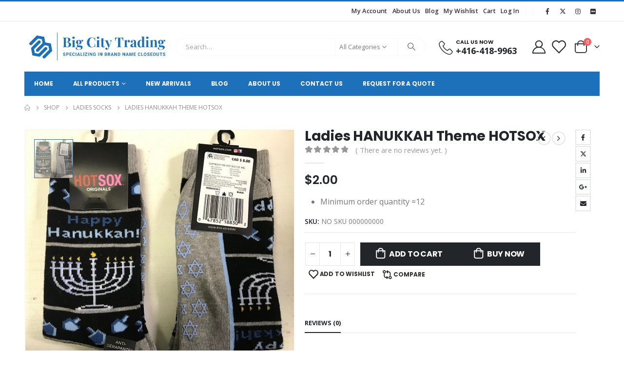

--- FILE ---
content_type: text/html; charset=UTF-8
request_url: https://bigcitytrading.ca/product/ladies-hanukkah-theme-hotsox/
body_size: 37680
content:
	<!DOCTYPE html>
	<html  lang="en" prefix="og: http://ogp.me/ns# fb: http://ogp.me/ns/fb#">
	<head>
		<meta http-equiv="X-UA-Compatible" content="IE=edge" />
		<meta http-equiv="Content-Type" content="text/html; charset=UTF-8" />
		<meta name="viewport" content="width=device-width, initial-scale=1, minimum-scale=1" />

		<link rel="profile" href="https://gmpg.org/xfn/11" />
		<link rel="pingback" href="https://bigcitytrading.ca/xmlrpc.php" />
						<script>document.documentElement.className = document.documentElement.className + ' yes-js js_active js'</script>
			<title>Ladies HANUKKAH Theme HOTSOX &#8211; Big City Trading</title>
<meta name='robots' content='max-image-preview:large' />
	<style>img:is([sizes="auto" i], [sizes^="auto," i]) { contain-intrinsic-size: 3000px 1500px }</style>
	<link rel="alternate" type="application/rss+xml" title="Big City Trading &raquo; Feed" href="https://bigcitytrading.ca/feed/" />
<link rel="alternate" type="application/rss+xml" title="Big City Trading &raquo; Comments Feed" href="https://bigcitytrading.ca/comments/feed/" />
<link rel="alternate" type="application/rss+xml" title="Big City Trading &raquo; Ladies HANUKKAH Theme HOTSOX Comments Feed" href="https://bigcitytrading.ca/product/ladies-hanukkah-theme-hotsox/feed/" />
		<link rel="shortcut icon" href="//bigcitytrading.ca/wp-content/uploads/2020/12/Big-City-Trade-Logo-4.png" type="image/x-icon" />
				<link rel="apple-touch-icon" href="//bigcitytrading.ca/wp-content/uploads/2020/12/Big-City-Trade-Logo-4.png" />
				<link rel="apple-touch-icon" sizes="120x120" href="//bigcitytrading.ca/wp-content/uploads/2020/12/Big-City-Trade-Logo-4.png" />
				<link rel="apple-touch-icon" sizes="76x76" href="//bigcitytrading.ca/wp-content/uploads/2020/12/Big-City-Trade-Logo-4.png" />
				<link rel="apple-touch-icon" sizes="152x152" href="//bigcitytrading.ca/wp-content/uploads/2020/12/Big-City-Trade-Logo-4.png" />
			<meta name="twitter:card" content="summary_large_image">
	<meta property="twitter:title" content="Ladies HANUKKAH Theme HOTSOX"/>
	<meta property="og:title" content="Ladies HANUKKAH Theme HOTSOX"/>
	<meta property="og:type" content="website"/>
	<meta property="og:url" content="https://bigcitytrading.ca/product/ladies-hanukkah-theme-hotsox/"/>
	<meta property="og:site_name" content="Big City Trading"/>
	<meta property="og:description" content=""/>

						<meta property="og:image" content="https://bigcitytrading.ca/wp-content/uploads/2020/12/sockhshanl_50623146061_o-1.jpg"/>
				<script>
window._wpemojiSettings = {"baseUrl":"https:\/\/s.w.org\/images\/core\/emoji\/16.0.1\/72x72\/","ext":".png","svgUrl":"https:\/\/s.w.org\/images\/core\/emoji\/16.0.1\/svg\/","svgExt":".svg","source":{"wpemoji":"https:\/\/bigcitytrading.ca\/wp-includes\/js\/wp-emoji.js?ver=6.8.3","twemoji":"https:\/\/bigcitytrading.ca\/wp-includes\/js\/twemoji.js?ver=6.8.3"}};
/**
 * @output wp-includes/js/wp-emoji-loader.js
 */

/**
 * Emoji Settings as exported in PHP via _print_emoji_detection_script().
 * @typedef WPEmojiSettings
 * @type {object}
 * @property {?object} source
 * @property {?string} source.concatemoji
 * @property {?string} source.twemoji
 * @property {?string} source.wpemoji
 * @property {?boolean} DOMReady
 * @property {?Function} readyCallback
 */

/**
 * Support tests.
 * @typedef SupportTests
 * @type {object}
 * @property {?boolean} flag
 * @property {?boolean} emoji
 */

/**
 * IIFE to detect emoji support and load Twemoji if needed.
 *
 * @param {Window} window
 * @param {Document} document
 * @param {WPEmojiSettings} settings
 */
( function wpEmojiLoader( window, document, settings ) {
	if ( typeof Promise === 'undefined' ) {
		return;
	}

	var sessionStorageKey = 'wpEmojiSettingsSupports';
	var tests = [ 'flag', 'emoji' ];

	/**
	 * Checks whether the browser supports offloading to a Worker.
	 *
	 * @since 6.3.0
	 *
	 * @private
	 *
	 * @returns {boolean}
	 */
	function supportsWorkerOffloading() {
		return (
			typeof Worker !== 'undefined' &&
			typeof OffscreenCanvas !== 'undefined' &&
			typeof URL !== 'undefined' &&
			URL.createObjectURL &&
			typeof Blob !== 'undefined'
		);
	}

	/**
	 * @typedef SessionSupportTests
	 * @type {object}
	 * @property {number} timestamp
	 * @property {SupportTests} supportTests
	 */

	/**
	 * Get support tests from session.
	 *
	 * @since 6.3.0
	 *
	 * @private
	 *
	 * @returns {?SupportTests} Support tests, or null if not set or older than 1 week.
	 */
	function getSessionSupportTests() {
		try {
			/** @type {SessionSupportTests} */
			var item = JSON.parse(
				sessionStorage.getItem( sessionStorageKey )
			);
			if (
				typeof item === 'object' &&
				typeof item.timestamp === 'number' &&
				new Date().valueOf() < item.timestamp + 604800 && // Note: Number is a week in seconds.
				typeof item.supportTests === 'object'
			) {
				return item.supportTests;
			}
		} catch ( e ) {}
		return null;
	}

	/**
	 * Persist the supports in session storage.
	 *
	 * @since 6.3.0
	 *
	 * @private
	 *
	 * @param {SupportTests} supportTests Support tests.
	 */
	function setSessionSupportTests( supportTests ) {
		try {
			/** @type {SessionSupportTests} */
			var item = {
				supportTests: supportTests,
				timestamp: new Date().valueOf()
			};

			sessionStorage.setItem(
				sessionStorageKey,
				JSON.stringify( item )
			);
		} catch ( e ) {}
	}

	/**
	 * Checks if two sets of Emoji characters render the same visually.
	 *
	 * This is used to determine if the browser is rendering an emoji with multiple data points
	 * correctly. set1 is the emoji in the correct form, using a zero-width joiner. set2 is the emoji
	 * in the incorrect form, using a zero-width space. If the two sets render the same, then the browser
	 * does not support the emoji correctly.
	 *
	 * This function may be serialized to run in a Worker. Therefore, it cannot refer to variables from the containing
	 * scope. Everything must be passed by parameters.
	 *
	 * @since 4.9.0
	 *
	 * @private
	 *
	 * @param {CanvasRenderingContext2D} context 2D Context.
	 * @param {string} set1 Set of Emoji to test.
	 * @param {string} set2 Set of Emoji to test.
	 *
	 * @return {boolean} True if the two sets render the same.
	 */
	function emojiSetsRenderIdentically( context, set1, set2 ) {
		// Cleanup from previous test.
		context.clearRect( 0, 0, context.canvas.width, context.canvas.height );
		context.fillText( set1, 0, 0 );
		var rendered1 = new Uint32Array(
			context.getImageData(
				0,
				0,
				context.canvas.width,
				context.canvas.height
			).data
		);

		// Cleanup from previous test.
		context.clearRect( 0, 0, context.canvas.width, context.canvas.height );
		context.fillText( set2, 0, 0 );
		var rendered2 = new Uint32Array(
			context.getImageData(
				0,
				0,
				context.canvas.width,
				context.canvas.height
			).data
		);

		return rendered1.every( function ( rendered2Data, index ) {
			return rendered2Data === rendered2[ index ];
		} );
	}

	/**
	 * Checks if the center point of a single emoji is empty.
	 *
	 * This is used to determine if the browser is rendering an emoji with a single data point
	 * correctly. The center point of an incorrectly rendered emoji will be empty. A correctly
	 * rendered emoji will have a non-zero value at the center point.
	 *
	 * This function may be serialized to run in a Worker. Therefore, it cannot refer to variables from the containing
	 * scope. Everything must be passed by parameters.
	 *
	 * @since 6.8.2
	 *
	 * @private
	 *
	 * @param {CanvasRenderingContext2D} context 2D Context.
	 * @param {string} emoji Emoji to test.
	 *
	 * @return {boolean} True if the center point is empty.
	 */
	function emojiRendersEmptyCenterPoint( context, emoji ) {
		// Cleanup from previous test.
		context.clearRect( 0, 0, context.canvas.width, context.canvas.height );
		context.fillText( emoji, 0, 0 );

		// Test if the center point (16, 16) is empty (0,0,0,0).
		var centerPoint = context.getImageData(16, 16, 1, 1);
		for ( var i = 0; i < centerPoint.data.length; i++ ) {
			if ( centerPoint.data[ i ] !== 0 ) {
				// Stop checking the moment it's known not to be empty.
				return false;
			}
		}

		return true;
	}

	/**
	 * Determines if the browser properly renders Emoji that Twemoji can supplement.
	 *
	 * This function may be serialized to run in a Worker. Therefore, it cannot refer to variables from the containing
	 * scope. Everything must be passed by parameters.
	 *
	 * @since 4.2.0
	 *
	 * @private
	 *
	 * @param {CanvasRenderingContext2D} context 2D Context.
	 * @param {string} type Whether to test for support of "flag" or "emoji".
	 * @param {Function} emojiSetsRenderIdentically Reference to emojiSetsRenderIdentically function, needed due to minification.
	 * @param {Function} emojiRendersEmptyCenterPoint Reference to emojiRendersEmptyCenterPoint function, needed due to minification.
	 *
	 * @return {boolean} True if the browser can render emoji, false if it cannot.
	 */
	function browserSupportsEmoji( context, type, emojiSetsRenderIdentically, emojiRendersEmptyCenterPoint ) {
		var isIdentical;

		switch ( type ) {
			case 'flag':
				/*
				 * Test for Transgender flag compatibility. Added in Unicode 13.
				 *
				 * To test for support, we try to render it, and compare the rendering to how it would look if
				 * the browser doesn't render it correctly (white flag emoji + transgender symbol).
				 */
				isIdentical = emojiSetsRenderIdentically(
					context,
					'\uD83C\uDFF3\uFE0F\u200D\u26A7\uFE0F', // as a zero-width joiner sequence
					'\uD83C\uDFF3\uFE0F\u200B\u26A7\uFE0F' // separated by a zero-width space
				);

				if ( isIdentical ) {
					return false;
				}

				/*
				 * Test for Sark flag compatibility. This is the least supported of the letter locale flags,
				 * so gives us an easy test for full support.
				 *
				 * To test for support, we try to render it, and compare the rendering to how it would look if
				 * the browser doesn't render it correctly ([C] + [Q]).
				 */
				isIdentical = emojiSetsRenderIdentically(
					context,
					'\uD83C\uDDE8\uD83C\uDDF6', // as the sequence of two code points
					'\uD83C\uDDE8\u200B\uD83C\uDDF6' // as the two code points separated by a zero-width space
				);

				if ( isIdentical ) {
					return false;
				}

				/*
				 * Test for English flag compatibility. England is a country in the United Kingdom, it
				 * does not have a two letter locale code but rather a five letter sub-division code.
				 *
				 * To test for support, we try to render it, and compare the rendering to how it would look if
				 * the browser doesn't render it correctly (black flag emoji + [G] + [B] + [E] + [N] + [G]).
				 */
				isIdentical = emojiSetsRenderIdentically(
					context,
					// as the flag sequence
					'\uD83C\uDFF4\uDB40\uDC67\uDB40\uDC62\uDB40\uDC65\uDB40\uDC6E\uDB40\uDC67\uDB40\uDC7F',
					// with each code point separated by a zero-width space
					'\uD83C\uDFF4\u200B\uDB40\uDC67\u200B\uDB40\uDC62\u200B\uDB40\uDC65\u200B\uDB40\uDC6E\u200B\uDB40\uDC67\u200B\uDB40\uDC7F'
				);

				return ! isIdentical;
			case 'emoji':
				/*
				 * Does Emoji 16.0 cause the browser to go splat?
				 *
				 * To test for Emoji 16.0 support, try to render a new emoji: Splatter.
				 *
				 * The splatter emoji is a single code point emoji. Testing for browser support
				 * required testing the center point of the emoji to see if it is empty.
				 *
				 * 0xD83E 0xDEDF (\uD83E\uDEDF) == 🫟 Splatter.
				 *
				 * When updating this test, please ensure that the emoji is either a single code point
				 * or switch to using the emojiSetsRenderIdentically function and testing with a zero-width
				 * joiner vs a zero-width space.
				 */
				var notSupported = emojiRendersEmptyCenterPoint( context, '\uD83E\uDEDF' );
				return ! notSupported;
		}

		return false;
	}

	/**
	 * Checks emoji support tests.
	 *
	 * This function may be serialized to run in a Worker. Therefore, it cannot refer to variables from the containing
	 * scope. Everything must be passed by parameters.
	 *
	 * @since 6.3.0
	 *
	 * @private
	 *
	 * @param {string[]} tests Tests.
	 * @param {Function} browserSupportsEmoji Reference to browserSupportsEmoji function, needed due to minification.
	 * @param {Function} emojiSetsRenderIdentically Reference to emojiSetsRenderIdentically function, needed due to minification.
	 * @param {Function} emojiRendersEmptyCenterPoint Reference to emojiRendersEmptyCenterPoint function, needed due to minification.
	 *
	 * @return {SupportTests} Support tests.
	 */
	function testEmojiSupports( tests, browserSupportsEmoji, emojiSetsRenderIdentically, emojiRendersEmptyCenterPoint ) {
		var canvas;
		if (
			typeof WorkerGlobalScope !== 'undefined' &&
			self instanceof WorkerGlobalScope
		) {
			canvas = new OffscreenCanvas( 300, 150 ); // Dimensions are default for HTMLCanvasElement.
		} else {
			canvas = document.createElement( 'canvas' );
		}

		var context = canvas.getContext( '2d', { willReadFrequently: true } );

		/*
		 * Chrome on OS X added native emoji rendering in M41. Unfortunately,
		 * it doesn't work when the font is bolder than 500 weight. So, we
		 * check for bold rendering support to avoid invisible emoji in Chrome.
		 */
		context.textBaseline = 'top';
		context.font = '600 32px Arial';

		var supports = {};
		tests.forEach( function ( test ) {
			supports[ test ] = browserSupportsEmoji( context, test, emojiSetsRenderIdentically, emojiRendersEmptyCenterPoint );
		} );
		return supports;
	}

	/**
	 * Adds a script to the head of the document.
	 *
	 * @ignore
	 *
	 * @since 4.2.0
	 *
	 * @param {string} src The url where the script is located.
	 *
	 * @return {void}
	 */
	function addScript( src ) {
		var script = document.createElement( 'script' );
		script.src = src;
		script.defer = true;
		document.head.appendChild( script );
	}

	settings.supports = {
		everything: true,
		everythingExceptFlag: true
	};

	// Create a promise for DOMContentLoaded since the worker logic may finish after the event has fired.
	var domReadyPromise = new Promise( function ( resolve ) {
		document.addEventListener( 'DOMContentLoaded', resolve, {
			once: true
		} );
	} );

	// Obtain the emoji support from the browser, asynchronously when possible.
	new Promise( function ( resolve ) {
		var supportTests = getSessionSupportTests();
		if ( supportTests ) {
			resolve( supportTests );
			return;
		}

		if ( supportsWorkerOffloading() ) {
			try {
				// Note that the functions are being passed as arguments due to minification.
				var workerScript =
					'postMessage(' +
					testEmojiSupports.toString() +
					'(' +
					[
						JSON.stringify( tests ),
						browserSupportsEmoji.toString(),
						emojiSetsRenderIdentically.toString(),
						emojiRendersEmptyCenterPoint.toString()
					].join( ',' ) +
					'));';
				var blob = new Blob( [ workerScript ], {
					type: 'text/javascript'
				} );
				var worker = new Worker( URL.createObjectURL( blob ), { name: 'wpTestEmojiSupports' } );
				worker.onmessage = function ( event ) {
					supportTests = event.data;
					setSessionSupportTests( supportTests );
					worker.terminate();
					resolve( supportTests );
				};
				return;
			} catch ( e ) {}
		}

		supportTests = testEmojiSupports( tests, browserSupportsEmoji, emojiSetsRenderIdentically, emojiRendersEmptyCenterPoint );
		setSessionSupportTests( supportTests );
		resolve( supportTests );
	} )
		// Once the browser emoji support has been obtained from the session, finalize the settings.
		.then( function ( supportTests ) {
			/*
			 * Tests the browser support for flag emojis and other emojis, and adjusts the
			 * support settings accordingly.
			 */
			for ( var test in supportTests ) {
				settings.supports[ test ] = supportTests[ test ];

				settings.supports.everything =
					settings.supports.everything && settings.supports[ test ];

				if ( 'flag' !== test ) {
					settings.supports.everythingExceptFlag =
						settings.supports.everythingExceptFlag &&
						settings.supports[ test ];
				}
			}

			settings.supports.everythingExceptFlag =
				settings.supports.everythingExceptFlag &&
				! settings.supports.flag;

			// Sets DOMReady to false and assigns a ready function to settings.
			settings.DOMReady = false;
			settings.readyCallback = function () {
				settings.DOMReady = true;
			};
		} )
		.then( function () {
			return domReadyPromise;
		} )
		.then( function () {
			// When the browser can not render everything we need to load a polyfill.
			if ( ! settings.supports.everything ) {
				settings.readyCallback();

				var src = settings.source || {};

				if ( src.concatemoji ) {
					addScript( src.concatemoji );
				} else if ( src.wpemoji && src.twemoji ) {
					addScript( src.twemoji );
					addScript( src.wpemoji );
				}
			}
		} );
} )( window, document, window._wpemojiSettings );
</script>
<link rel='stylesheet' id='formidable-css' href='https://bigcitytrading.ca/wp-content/plugins/formidable/css/formidableforms.css?ver=115801' media='all' />
<style id='wp-emoji-styles-inline-css'>

	img.wp-smiley, img.emoji {
		display: inline !important;
		border: none !important;
		box-shadow: none !important;
		height: 1em !important;
		width: 1em !important;
		margin: 0 0.07em !important;
		vertical-align: -0.1em !important;
		background: none !important;
		padding: 0 !important;
	}
</style>
<link rel='stylesheet' id='wp-block-library-css' href='https://bigcitytrading.ca/wp-includes/css/dist/block-library/style.css?ver=6.8.3' media='all' />
<style id='wp-block-library-theme-inline-css'>
.wp-block-audio :where(figcaption){
  color:#555;
  font-size:13px;
  text-align:center;
}
.is-dark-theme .wp-block-audio :where(figcaption){
  color:#ffffffa6;
}

.wp-block-audio{
  margin:0 0 1em;
}

.wp-block-code{
  border:1px solid #ccc;
  border-radius:4px;
  font-family:Menlo,Consolas,monaco,monospace;
  padding:.8em 1em;
}

.wp-block-embed :where(figcaption){
  color:#555;
  font-size:13px;
  text-align:center;
}
.is-dark-theme .wp-block-embed :where(figcaption){
  color:#ffffffa6;
}

.wp-block-embed{
  margin:0 0 1em;
}

.blocks-gallery-caption{
  color:#555;
  font-size:13px;
  text-align:center;
}
.is-dark-theme .blocks-gallery-caption{
  color:#ffffffa6;
}

:root :where(.wp-block-image figcaption){
  color:#555;
  font-size:13px;
  text-align:center;
}
.is-dark-theme :root :where(.wp-block-image figcaption){
  color:#ffffffa6;
}

.wp-block-image{
  margin:0 0 1em;
}

.wp-block-pullquote{
  border-bottom:4px solid;
  border-top:4px solid;
  color:currentColor;
  margin-bottom:1.75em;
}
.wp-block-pullquote cite,.wp-block-pullquote footer,.wp-block-pullquote__citation{
  color:currentColor;
  font-size:.8125em;
  font-style:normal;
  text-transform:uppercase;
}

.wp-block-quote{
  border-left:.25em solid;
  margin:0 0 1.75em;
  padding-left:1em;
}
.wp-block-quote cite,.wp-block-quote footer{
  color:currentColor;
  font-size:.8125em;
  font-style:normal;
  position:relative;
}
.wp-block-quote:where(.has-text-align-right){
  border-left:none;
  border-right:.25em solid;
  padding-left:0;
  padding-right:1em;
}
.wp-block-quote:where(.has-text-align-center){
  border:none;
  padding-left:0;
}
.wp-block-quote.is-large,.wp-block-quote.is-style-large,.wp-block-quote:where(.is-style-plain){
  border:none;
}

.wp-block-search .wp-block-search__label{
  font-weight:700;
}

.wp-block-search__button{
  border:1px solid #ccc;
  padding:.375em .625em;
}

:where(.wp-block-group.has-background){
  padding:1.25em 2.375em;
}

.wp-block-separator.has-css-opacity{
  opacity:.4;
}

.wp-block-separator{
  border:none;
  border-bottom:2px solid;
  margin-left:auto;
  margin-right:auto;
}
.wp-block-separator.has-alpha-channel-opacity{
  opacity:1;
}
.wp-block-separator:not(.is-style-wide):not(.is-style-dots){
  width:100px;
}
.wp-block-separator.has-background:not(.is-style-dots){
  border-bottom:none;
  height:1px;
}
.wp-block-separator.has-background:not(.is-style-wide):not(.is-style-dots){
  height:2px;
}

.wp-block-table{
  margin:0 0 1em;
}
.wp-block-table td,.wp-block-table th{
  word-break:normal;
}
.wp-block-table :where(figcaption){
  color:#555;
  font-size:13px;
  text-align:center;
}
.is-dark-theme .wp-block-table :where(figcaption){
  color:#ffffffa6;
}

.wp-block-video :where(figcaption){
  color:#555;
  font-size:13px;
  text-align:center;
}
.is-dark-theme .wp-block-video :where(figcaption){
  color:#ffffffa6;
}

.wp-block-video{
  margin:0 0 1em;
}

:root :where(.wp-block-template-part.has-background){
  margin-bottom:0;
  margin-top:0;
  padding:1.25em 2.375em;
}
</style>
<style id='classic-theme-styles-inline-css'>
/**
 * These rules are needed for backwards compatibility.
 * They should match the button element rules in the base theme.json file.
 */
.wp-block-button__link {
	color: #ffffff;
	background-color: #32373c;
	border-radius: 9999px; /* 100% causes an oval, but any explicit but really high value retains the pill shape. */

	/* This needs a low specificity so it won't override the rules from the button element if defined in theme.json. */
	box-shadow: none;
	text-decoration: none;

	/* The extra 2px are added to size solids the same as the outline versions.*/
	padding: calc(0.667em + 2px) calc(1.333em + 2px);

	font-size: 1.125em;
}

.wp-block-file__button {
	background: #32373c;
	color: #ffffff;
	text-decoration: none;
}

</style>
<link rel='stylesheet' id='jquery-selectBox-css' href='https://bigcitytrading.ca/wp-content/plugins/yith-woocommerce-wishlist/assets/css/jquery.selectBox.css?ver=1.2.0' media='all' />
<link rel='stylesheet' id='woocommerce_prettyPhoto_css-css' href='//bigcitytrading.ca/wp-content/plugins/woocommerce/assets/css/prettyPhoto.css?ver=3.1.6' media='all' />
<link rel='stylesheet' id='yith-wcwl-main-css' href='https://bigcitytrading.ca/wp-content/plugins/yith-woocommerce-wishlist/assets/css/style.css?ver=4.10.0' media='all' />
<style id='yith-wcwl-main-inline-css'>
 :root { --add-to-wishlist-icon-color: #222529; --added-to-wishlist-icon-color: #e27c7c; --rounded-corners-radius: 16px; --add-to-cart-rounded-corners-radius: 16px; --color-headers-background: #F4F4F4; --feedback-duration: 3s } 
 :root { --add-to-wishlist-icon-color: #222529; --added-to-wishlist-icon-color: #e27c7c; --rounded-corners-radius: 16px; --add-to-cart-rounded-corners-radius: 16px; --color-headers-background: #F4F4F4; --feedback-duration: 3s } 
</style>
<link rel='stylesheet' id='cr-frontend-css-css' href='https://bigcitytrading.ca/wp-content/plugins/customer-reviews-woocommerce/css/frontend.css?ver=5.87.0' media='all' />
<link rel='stylesheet' id='cr-badges-css-css' href='https://bigcitytrading.ca/wp-content/plugins/customer-reviews-woocommerce/css/badges.css?ver=5.87.0' media='all' />
<style id='global-styles-inline-css'>
:root{--wp--preset--aspect-ratio--square: 1;--wp--preset--aspect-ratio--4-3: 4/3;--wp--preset--aspect-ratio--3-4: 3/4;--wp--preset--aspect-ratio--3-2: 3/2;--wp--preset--aspect-ratio--2-3: 2/3;--wp--preset--aspect-ratio--16-9: 16/9;--wp--preset--aspect-ratio--9-16: 9/16;--wp--preset--color--black: #000000;--wp--preset--color--cyan-bluish-gray: #abb8c3;--wp--preset--color--white: #ffffff;--wp--preset--color--pale-pink: #f78da7;--wp--preset--color--vivid-red: #cf2e2e;--wp--preset--color--luminous-vivid-orange: #ff6900;--wp--preset--color--luminous-vivid-amber: #fcb900;--wp--preset--color--light-green-cyan: #7bdcb5;--wp--preset--color--vivid-green-cyan: #00d084;--wp--preset--color--pale-cyan-blue: #8ed1fc;--wp--preset--color--vivid-cyan-blue: #0693e3;--wp--preset--color--vivid-purple: #9b51e0;--wp--preset--color--primary: var(--porto-primary-color);--wp--preset--color--secondary: var(--porto-secondary-color);--wp--preset--color--tertiary: var(--porto-tertiary-color);--wp--preset--color--quaternary: var(--porto-quaternary-color);--wp--preset--color--dark: var(--porto-dark-color);--wp--preset--color--light: var(--porto-light-color);--wp--preset--color--primary-hover: var(--porto-primary-light-5);--wp--preset--gradient--vivid-cyan-blue-to-vivid-purple: linear-gradient(135deg,rgba(6,147,227,1) 0%,rgb(155,81,224) 100%);--wp--preset--gradient--light-green-cyan-to-vivid-green-cyan: linear-gradient(135deg,rgb(122,220,180) 0%,rgb(0,208,130) 100%);--wp--preset--gradient--luminous-vivid-amber-to-luminous-vivid-orange: linear-gradient(135deg,rgba(252,185,0,1) 0%,rgba(255,105,0,1) 100%);--wp--preset--gradient--luminous-vivid-orange-to-vivid-red: linear-gradient(135deg,rgba(255,105,0,1) 0%,rgb(207,46,46) 100%);--wp--preset--gradient--very-light-gray-to-cyan-bluish-gray: linear-gradient(135deg,rgb(238,238,238) 0%,rgb(169,184,195) 100%);--wp--preset--gradient--cool-to-warm-spectrum: linear-gradient(135deg,rgb(74,234,220) 0%,rgb(151,120,209) 20%,rgb(207,42,186) 40%,rgb(238,44,130) 60%,rgb(251,105,98) 80%,rgb(254,248,76) 100%);--wp--preset--gradient--blush-light-purple: linear-gradient(135deg,rgb(255,206,236) 0%,rgb(152,150,240) 100%);--wp--preset--gradient--blush-bordeaux: linear-gradient(135deg,rgb(254,205,165) 0%,rgb(254,45,45) 50%,rgb(107,0,62) 100%);--wp--preset--gradient--luminous-dusk: linear-gradient(135deg,rgb(255,203,112) 0%,rgb(199,81,192) 50%,rgb(65,88,208) 100%);--wp--preset--gradient--pale-ocean: linear-gradient(135deg,rgb(255,245,203) 0%,rgb(182,227,212) 50%,rgb(51,167,181) 100%);--wp--preset--gradient--electric-grass: linear-gradient(135deg,rgb(202,248,128) 0%,rgb(113,206,126) 100%);--wp--preset--gradient--midnight: linear-gradient(135deg,rgb(2,3,129) 0%,rgb(40,116,252) 100%);--wp--preset--font-size--small: 13px;--wp--preset--font-size--medium: 20px;--wp--preset--font-size--large: 36px;--wp--preset--font-size--x-large: 42px;--wp--preset--spacing--20: 0.44rem;--wp--preset--spacing--30: 0.67rem;--wp--preset--spacing--40: 1rem;--wp--preset--spacing--50: 1.5rem;--wp--preset--spacing--60: 2.25rem;--wp--preset--spacing--70: 3.38rem;--wp--preset--spacing--80: 5.06rem;--wp--preset--shadow--natural: 6px 6px 9px rgba(0, 0, 0, 0.2);--wp--preset--shadow--deep: 12px 12px 50px rgba(0, 0, 0, 0.4);--wp--preset--shadow--sharp: 6px 6px 0px rgba(0, 0, 0, 0.2);--wp--preset--shadow--outlined: 6px 6px 0px -3px rgba(255, 255, 255, 1), 6px 6px rgba(0, 0, 0, 1);--wp--preset--shadow--crisp: 6px 6px 0px rgba(0, 0, 0, 1);}:where(.is-layout-flex){gap: 0.5em;}:where(.is-layout-grid){gap: 0.5em;}body .is-layout-flex{display: flex;}.is-layout-flex{flex-wrap: wrap;align-items: center;}.is-layout-flex > :is(*, div){margin: 0;}body .is-layout-grid{display: grid;}.is-layout-grid > :is(*, div){margin: 0;}:where(.wp-block-columns.is-layout-flex){gap: 2em;}:where(.wp-block-columns.is-layout-grid){gap: 2em;}:where(.wp-block-post-template.is-layout-flex){gap: 1.25em;}:where(.wp-block-post-template.is-layout-grid){gap: 1.25em;}.has-black-color{color: var(--wp--preset--color--black) !important;}.has-cyan-bluish-gray-color{color: var(--wp--preset--color--cyan-bluish-gray) !important;}.has-white-color{color: var(--wp--preset--color--white) !important;}.has-pale-pink-color{color: var(--wp--preset--color--pale-pink) !important;}.has-vivid-red-color{color: var(--wp--preset--color--vivid-red) !important;}.has-luminous-vivid-orange-color{color: var(--wp--preset--color--luminous-vivid-orange) !important;}.has-luminous-vivid-amber-color{color: var(--wp--preset--color--luminous-vivid-amber) !important;}.has-light-green-cyan-color{color: var(--wp--preset--color--light-green-cyan) !important;}.has-vivid-green-cyan-color{color: var(--wp--preset--color--vivid-green-cyan) !important;}.has-pale-cyan-blue-color{color: var(--wp--preset--color--pale-cyan-blue) !important;}.has-vivid-cyan-blue-color{color: var(--wp--preset--color--vivid-cyan-blue) !important;}.has-vivid-purple-color{color: var(--wp--preset--color--vivid-purple) !important;}.has-black-background-color{background-color: var(--wp--preset--color--black) !important;}.has-cyan-bluish-gray-background-color{background-color: var(--wp--preset--color--cyan-bluish-gray) !important;}.has-white-background-color{background-color: var(--wp--preset--color--white) !important;}.has-pale-pink-background-color{background-color: var(--wp--preset--color--pale-pink) !important;}.has-vivid-red-background-color{background-color: var(--wp--preset--color--vivid-red) !important;}.has-luminous-vivid-orange-background-color{background-color: var(--wp--preset--color--luminous-vivid-orange) !important;}.has-luminous-vivid-amber-background-color{background-color: var(--wp--preset--color--luminous-vivid-amber) !important;}.has-light-green-cyan-background-color{background-color: var(--wp--preset--color--light-green-cyan) !important;}.has-vivid-green-cyan-background-color{background-color: var(--wp--preset--color--vivid-green-cyan) !important;}.has-pale-cyan-blue-background-color{background-color: var(--wp--preset--color--pale-cyan-blue) !important;}.has-vivid-cyan-blue-background-color{background-color: var(--wp--preset--color--vivid-cyan-blue) !important;}.has-vivid-purple-background-color{background-color: var(--wp--preset--color--vivid-purple) !important;}.has-black-border-color{border-color: var(--wp--preset--color--black) !important;}.has-cyan-bluish-gray-border-color{border-color: var(--wp--preset--color--cyan-bluish-gray) !important;}.has-white-border-color{border-color: var(--wp--preset--color--white) !important;}.has-pale-pink-border-color{border-color: var(--wp--preset--color--pale-pink) !important;}.has-vivid-red-border-color{border-color: var(--wp--preset--color--vivid-red) !important;}.has-luminous-vivid-orange-border-color{border-color: var(--wp--preset--color--luminous-vivid-orange) !important;}.has-luminous-vivid-amber-border-color{border-color: var(--wp--preset--color--luminous-vivid-amber) !important;}.has-light-green-cyan-border-color{border-color: var(--wp--preset--color--light-green-cyan) !important;}.has-vivid-green-cyan-border-color{border-color: var(--wp--preset--color--vivid-green-cyan) !important;}.has-pale-cyan-blue-border-color{border-color: var(--wp--preset--color--pale-cyan-blue) !important;}.has-vivid-cyan-blue-border-color{border-color: var(--wp--preset--color--vivid-cyan-blue) !important;}.has-vivid-purple-border-color{border-color: var(--wp--preset--color--vivid-purple) !important;}.has-vivid-cyan-blue-to-vivid-purple-gradient-background{background: var(--wp--preset--gradient--vivid-cyan-blue-to-vivid-purple) !important;}.has-light-green-cyan-to-vivid-green-cyan-gradient-background{background: var(--wp--preset--gradient--light-green-cyan-to-vivid-green-cyan) !important;}.has-luminous-vivid-amber-to-luminous-vivid-orange-gradient-background{background: var(--wp--preset--gradient--luminous-vivid-amber-to-luminous-vivid-orange) !important;}.has-luminous-vivid-orange-to-vivid-red-gradient-background{background: var(--wp--preset--gradient--luminous-vivid-orange-to-vivid-red) !important;}.has-very-light-gray-to-cyan-bluish-gray-gradient-background{background: var(--wp--preset--gradient--very-light-gray-to-cyan-bluish-gray) !important;}.has-cool-to-warm-spectrum-gradient-background{background: var(--wp--preset--gradient--cool-to-warm-spectrum) !important;}.has-blush-light-purple-gradient-background{background: var(--wp--preset--gradient--blush-light-purple) !important;}.has-blush-bordeaux-gradient-background{background: var(--wp--preset--gradient--blush-bordeaux) !important;}.has-luminous-dusk-gradient-background{background: var(--wp--preset--gradient--luminous-dusk) !important;}.has-pale-ocean-gradient-background{background: var(--wp--preset--gradient--pale-ocean) !important;}.has-electric-grass-gradient-background{background: var(--wp--preset--gradient--electric-grass) !important;}.has-midnight-gradient-background{background: var(--wp--preset--gradient--midnight) !important;}.has-small-font-size{font-size: var(--wp--preset--font-size--small) !important;}.has-medium-font-size{font-size: var(--wp--preset--font-size--medium) !important;}.has-large-font-size{font-size: var(--wp--preset--font-size--large) !important;}.has-x-large-font-size{font-size: var(--wp--preset--font-size--x-large) !important;}
:where(.wp-block-post-template.is-layout-flex){gap: 1.25em;}:where(.wp-block-post-template.is-layout-grid){gap: 1.25em;}
:where(.wp-block-columns.is-layout-flex){gap: 2em;}:where(.wp-block-columns.is-layout-grid){gap: 2em;}
:root :where(.wp-block-pullquote){font-size: 1.5em;line-height: 1.6;}
</style>
<link rel='stylesheet' id='contact-form-7-css' href='https://bigcitytrading.ca/wp-content/plugins/contact-form-7/includes/css/styles.css?ver=6.1.3' media='all' />
<link rel='stylesheet' id='photoswipe-css' href='https://bigcitytrading.ca/wp-content/plugins/woocommerce/assets/css/photoswipe/photoswipe.min.css?ver=10.3.4' media='all' />
<link rel='stylesheet' id='photoswipe-default-skin-css' href='https://bigcitytrading.ca/wp-content/plugins/woocommerce/assets/css/photoswipe/default-skin/default-skin.min.css?ver=10.3.4' media='all' />
<style id='woocommerce-inline-inline-css'>
.woocommerce form .form-row .required { visibility: visible; }
</style>
<link rel='stylesheet' id='wpcbn-frontend-css' href='https://bigcitytrading.ca/wp-content/plugins/wpc-buy-now-button/assets/css/frontend.css?ver=2.1.8' media='all' />
<link rel='stylesheet' id='brands-styles-css' href='https://bigcitytrading.ca/wp-content/plugins/woocommerce/assets/css/brands.css?ver=10.3.4' media='all' />
<link rel='stylesheet' id='jquery-fixedheadertable-style-css' href='https://bigcitytrading.ca/wp-content/plugins/yith-woocommerce-compare/assets/css/jquery.dataTables.css?ver=1.10.18' media='all' />
<link rel='stylesheet' id='yith_woocompare_page-css' href='https://bigcitytrading.ca/wp-content/themes/porto/woocommerce/compare.css?ver=3.5.0' media='all' />
<link rel='stylesheet' id='yith-woocompare-widget-css' href='https://bigcitytrading.ca/wp-content/plugins/yith-woocommerce-compare/assets/css/widget.css?ver=3.5.0' media='all' />
<link rel='stylesheet' id='porto-sp-attr-table-css' href='https://bigcitytrading.ca/wp-content/plugins/porto-functionality/shortcodes//assets/cp-attribute-table/attribute-table.css?ver=3.3.2' media='all' />
<link rel='stylesheet' id='porto-compare-product-css' href='https://bigcitytrading.ca/wp-content/plugins/porto-functionality/lib/compare-product/compare-product.css?ver=3.3.2' media='all' />
<link rel='stylesheet' id='porto-fs-progress-bar-css' href='https://bigcitytrading.ca/wp-content/themes/porto/inc/lib/woocommerce-shipping-progress-bar/shipping-progress-bar.css?ver=7.3.2' media='all' />
<link rel='stylesheet' id='porto-css-vars-css' href='https://bigcitytrading.ca/wp-content/uploads/porto_styles/theme_css_vars.css?ver=7.3.2' media='all' />
<link rel='stylesheet' id='elementor-icons-css' href='https://bigcitytrading.ca/wp-content/plugins/elementor/assets/lib/eicons/css/elementor-icons.css?ver=5.44.0' media='all' />
<link rel='stylesheet' id='elementor-frontend-css' href='https://bigcitytrading.ca/wp-content/uploads/elementor/css/custom-frontend.css?ver=1762332329' media='all' />
<link rel='stylesheet' id='swiper-css' href='https://bigcitytrading.ca/wp-content/plugins/elementor/assets/lib/swiper/v8/css/swiper.css?ver=8.4.5' media='all' />
<link rel='stylesheet' id='elementor-post-2293-css' href='https://bigcitytrading.ca/wp-content/uploads/elementor/css/post-2293.css?ver=1762332329' media='all' />
<link rel='stylesheet' id='bootstrap-css' href='https://bigcitytrading.ca/wp-content/uploads/porto_styles/bootstrap.css?ver=7.3.2' media='all' />
<link rel='stylesheet' id='porto-plugins-css' href='https://bigcitytrading.ca/wp-content/themes/porto/css/plugins.css?ver=7.3.2' media='all' />
<link rel='stylesheet' id='porto-theme-css' href='https://bigcitytrading.ca/wp-content/themes/porto/css/theme.css?ver=7.3.2' media='all' />
<link rel='stylesheet' id='porto-shortcodes-css' href='https://bigcitytrading.ca/wp-content/uploads/porto_styles/shortcodes.css?ver=7.3.2' media='all' />
<link rel='stylesheet' id='porto-theme-shop-css' href='https://bigcitytrading.ca/wp-content/themes/porto/css/theme_shop.css?ver=7.3.2' media='all' />
<link rel='stylesheet' id='porto-theme-elementor-css' href='https://bigcitytrading.ca/wp-content/themes/porto/css/theme_elementor.css?ver=7.3.2' media='all' />
<link rel='stylesheet' id='porto-dynamic-style-css' href='https://bigcitytrading.ca/wp-content/uploads/porto_styles/dynamic_style.css?ver=7.3.2' media='all' />
<link rel='stylesheet' id='porto-type-builder-css' href='https://bigcitytrading.ca/wp-content/plugins/porto-functionality/builders/assets/type-builder.css?ver=3.3.2' media='all' />
<link rel='stylesheet' id='porto-account-login-style-css' href='https://bigcitytrading.ca/wp-content/themes/porto/css/theme/shop/login-style/account-login.css?ver=7.3.2' media='all' />
<link rel='stylesheet' id='porto-theme-woopage-css' href='https://bigcitytrading.ca/wp-content/themes/porto/css/theme/shop/other/woopage.css?ver=7.3.2' media='all' />
<link rel='stylesheet' id='porto-sp-layout-css' href='https://bigcitytrading.ca/wp-content/themes/porto/css/theme/shop/single-product/full_width.css?ver=7.3.2' media='all' />
<link rel='stylesheet' id='widget-heading-css' href='https://bigcitytrading.ca/wp-content/plugins/elementor/assets/css/widget-heading.min.css?ver=3.32.5' media='all' />
<link rel='stylesheet' id='elementor-post-1094-css' href='https://bigcitytrading.ca/wp-content/uploads/elementor/css/post-1094.css?ver=7.3.2' media='all' />
<link rel='stylesheet' id='e-swiper-css' href='https://bigcitytrading.ca/wp-content/plugins/elementor/assets/css/conditionals/e-swiper.css?ver=3.32.5' media='all' />
<link rel='stylesheet' id='elementor-post-1835-css' href='https://bigcitytrading.ca/wp-content/uploads/elementor/css/post-1835.css?ver=7.3.2' media='all' />
<link rel='stylesheet' id='porto-style-css' href='https://bigcitytrading.ca/wp-content/themes/porto/style.css?ver=7.3.2' media='all' />
<style id='porto-style-inline-css'>
.side-header-narrow-bar-logo{max-width:200px}#header,.sticky-header .header-main.sticky{border-top:3px solid #1d70ba}@media (min-width:992px){}.page-top ul.breadcrumb > li.home{display:inline-block}.page-top ul.breadcrumb > li.home a{position:relative;width:1em;text-indent:-9999px}.page-top ul.breadcrumb > li.home a:after{content:"\e883";font-family:'porto';float:left;text-indent:0}.product-images .img-thumbnail .inner,.product-images .img-thumbnail .inner img{-webkit-transform:none;transform:none}.sticky-product{position:fixed;top:0;left:0;width:100%;z-index:100;background-color:#fff;box-shadow:0 3px 5px rgba(0,0,0,0.08);padding:15px 0}.sticky-product.pos-bottom{top:auto;bottom:var(--porto-icon-menus-mobile,0);box-shadow:0 -3px 5px rgba(0,0,0,0.08)}.sticky-product .container{display:-ms-flexbox;display:flex;-ms-flex-align:center;align-items:center;-ms-flex-wrap:wrap;flex-wrap:wrap}.sticky-product .sticky-image{max-width:60px;margin-right:15px}.sticky-product .add-to-cart{-ms-flex:1;flex:1;text-align:right;margin-top:5px}.sticky-product .product-name{font-size:16px;font-weight:600;line-height:inherit;margin-bottom:0}.sticky-product .sticky-detail{line-height:1.5;display:-ms-flexbox;display:flex}.sticky-product .star-rating{margin:5px 15px;font-size:1em}.sticky-product .availability{padding-top:2px}.sticky-product .sticky-detail .price{font-family:Poppins,Poppins,sans-serif;font-weight:400;margin-bottom:0;font-size:1.3em;line-height:1.5}.sticky-product.pos-top:not(.hide){top:0;opacity:1;visibility:visible;transform:translate3d( 0,0,0 )}.sticky-product.pos-top.scroll-down{opacity:0 !important;visibility:hidden;transform:translate3d( 0,-100%,0 )}.sticky-product.sticky-ready{transition:left .3s,visibility 0.3s,opacity 0.3s,transform 0.3s,top 0.3s ease}.sticky-product .quantity.extra-type{display:none}@media (min-width:992px){body.single-product .sticky-product .container{padding-left:calc(var(--porto-grid-gutter-width) / 2);padding-right:calc(var(--porto-grid-gutter-width) / 2)}}.sticky-product .container{padding-left:var(--porto-fluid-spacing);padding-right:var(--porto-fluid-spacing)}@media (max-width:768px){.sticky-product .sticky-image,.sticky-product .sticky-detail,.sticky-product{display:none}.sticky-product.show-mobile{display:block;padding-top:10px;padding-bottom:10px}.sticky-product.show-mobile .add-to-cart{margin-top:0}.sticky-product.show-mobile .single_add_to_cart_button{margin:0;width:100%}}.main-content,.left-sidebar,.right-sidebar{padding-bottom:15px}#main{padding-top:1px}.btn{font-family:Poppins;letter-spacing:.01em;font-weight:700}.main-boxed > .container > .shop-loop-before{margin-top:20px}.left-sidebar,.right-sidebar,.main-content{padding-top:20px}.product-layout-transparent{margin-top:-20px}.porto-block-html-top{font-family:Poppins;font-weight:500;font-size:.9286em;line-height:1.4;letter-spacing:.025em}.porto-block-html-top .mfp-close{top:50%;transform:translateY(-50%) rotateZ(45deg);color:inherit;opacity:.7}.porto-block-html-top small{font-size:.8461em;font-weight:400;opacity:.5}.porto-block-html-top a{text-transform:uppercase;display:inline-block;padding:.4rem .5rem;font-size:0.625rem;font-weight:700;background:#151719;color:#fff;text-decoration:none}#header .header-top .top-links > li.menu-item > a{text-transform:none}#header .separator{height:1.6em}#header .share-links a{width:26px;height:26px}#header .share-links a:not(:hover){background:none;color:inherit}#header .header-contact{display:-ms-inline-flexbox;display:inline-flex;-ms-flex-align:center;align-items:center;margin:0;padding:0;border-right:none}#header .porto-sicon-box{margin-bottom:0}#header .porto-sicon-box .porto-icon{margin-right:3px}#header .wishlist i,#header .my-account i{font-size:27px;display:block}#header .searchform-popup .search-toggle{z-index:auto}#header .searchform input{height:40px}#header .searchform select,#header .searchform button,#header .searchform .selectric .label{height:40px;line-height:40px}#header .searchform .selectric .label{padding-left:15px}@media (min-width:992px){#header .header-main .header-left{flex:0 0 16.6666%}#header .header-main .header-right,#header .searchform .text{flex:1}#header .searchform-popup{flex:1;padding-left:10px}#header .searchform{width:100%;box-shadow:none}#header .searchform.searchform-cats input{width:100%}}@media (max-width:767px){#header .header-top .header-right{-ms-flex:1;flex:1;-ms-flex-pack:start;justify-content:flex-start}#header .header-top .currency-switcher{margin-left:0}#header .header-top .share-links{-ms-flex:1;flex:1}#header .header-top .separator{display:none}}@media (min-width:992px){.main-menu-wrap .container{max-width:940px;padding:0;background:#1d70ba}}@media (min-width:1220px){.main-menu-wrap .container{max-width:1180px}}#header.sticky-header .menu-custom-block a,#header.sticky-header .mobile-toggle,.sticky-header a,#header.sticky-header .header-main .header-contact a{color:#fff}#mini-cart{font-size:32px !important}#mini-cart .minicart-icon{width:25px;height:20px;border:2px solid;border-radius:0 0 5px 5px;position:relative;opacity:.9;margin:6px 3px 0}#mini-cart .minicart-icon:before{content:'';position:absolute;border:2px solid;border-bottom:none;border-radius:10px 10px 0 0;left:50%;top:-8px;margin-left:-7.5px;width:15px;height:11px}@media (max-width:991px){#header .header-top .top-links,#header .separator:first-of-type{display:none}.header-top .container:after{left:20px;right:20px}}.product-summary-images{margin-top:20px}.product-layout-centered_vertical_zoom .product-summary-wrap{margin-top:0}body.woocommerce-page.archive .sidebar-content,.product-images{border-radius:2px}ul.products li.product-outimage_aq_onimage.with-padding .add-links .quickview{left:-10px;right:-10px;width:auto}li.product-col.product-default h3{color:#222529}.pagination.load-more .next{display:inline-block;width:auto;border:none;background:#222529;color:#fff;padding:1.4em 4em;font-size:.8125rem}.woocommerce-message{margin:12px 0 0}.woocommerce-pagination.load-more > .page-numbers{margin-bottom:11px}#footer .footer-main > .container:after{content:'';display:block;position:absolute;bottom:0;left:10px;right:10px;border-top:1px solid #e7e7e7}#footer .widget-title{font-size:15px;font-weight:700;text-transform:uppercase}#footer .widget .widget_wysija > p:not(.wysija-paragraph){display:none}#footer .widget_wysija_cont .wysija-input{height:44px;border-radius:30px 0 0 30px;border:none;box-shadow:none;padding-left:20px}#footer .widget_wysija_cont .wysija-submit{height:44px;padding-left:20px;padding-right:20px;border-radius:0 30px 30px 0}#footer .contact-details i{display:none}#footer .contact-details strong{text-transform:uppercase;padding-left:0;line-height:1}#footer .contact-details span{padding-left:0}#footer .share-links a{box-shadow:none;width:40px;height:40px}#footer .widget.follow-us{margin-top:-15px;margin-bottom:20px}
</style>
<link rel='stylesheet' id='porto-360-gallery-css' href='https://bigcitytrading.ca/wp-content/themes/porto/inc/lib/threesixty/threesixty.css?ver=7.3.2' media='all' />
<link rel='stylesheet' id='elementor-gf-roboto-css' href='https://fonts.googleapis.com/css?family=Roboto:100,100italic,200,200italic,300,300italic,400,400italic,500,500italic,600,600italic,700,700italic,800,800italic,900,900italic&#038;display=auto' media='all' />
<link rel='stylesheet' id='elementor-gf-robotoslab-css' href='https://fonts.googleapis.com/css?family=Roboto+Slab:100,100italic,200,200italic,300,300italic,400,400italic,500,500italic,600,600italic,700,700italic,800,800italic,900,900italic&#038;display=auto' media='all' />
<script src="https://bigcitytrading.ca/wp-includes/js/jquery/jquery.js?ver=3.7.1" id="jquery-core-js"></script>
<script src="https://bigcitytrading.ca/wp-includes/js/jquery/jquery-migrate.js?ver=3.4.1" id="jquery-migrate-js"></script>
<script src="https://bigcitytrading.ca/wp-content/plugins/woocommerce/assets/js/jquery-blockui/jquery.blockUI.js?ver=2.7.0-wc.10.3.4" id="wc-jquery-blockui-js" defer data-wp-strategy="defer"></script>
<script id="wc-add-to-cart-js-extra">
var wc_add_to_cart_params = {"ajax_url":"\/wp-admin\/admin-ajax.php","wc_ajax_url":"\/?wc-ajax=%%endpoint%%","i18n_view_cart":"View cart","cart_url":"https:\/\/bigcitytrading.ca\/cart\/","is_cart":"","cart_redirect_after_add":"no"};
</script>
<script src="https://bigcitytrading.ca/wp-content/plugins/woocommerce/assets/js/frontend/add-to-cart.js?ver=10.3.4" id="wc-add-to-cart-js" defer data-wp-strategy="defer"></script>
<script src="https://bigcitytrading.ca/wp-content/plugins/woocommerce/assets/js/photoswipe/photoswipe.js?ver=4.1.1-wc.10.3.4" id="wc-photoswipe-js" defer data-wp-strategy="defer"></script>
<script src="https://bigcitytrading.ca/wp-content/plugins/woocommerce/assets/js/photoswipe/photoswipe-ui-default.js?ver=4.1.1-wc.10.3.4" id="wc-photoswipe-ui-default-js" defer data-wp-strategy="defer"></script>
<script id="wc-single-product-js-extra">
var wc_single_product_params = {"i18n_required_rating_text":"Please select a rating","i18n_rating_options":["1 of 5 stars","2 of 5 stars","3 of 5 stars","4 of 5 stars","5 of 5 stars"],"i18n_product_gallery_trigger_text":"View full-screen image gallery","review_rating_required":"yes","flexslider":{"rtl":false,"animation":"slide","smoothHeight":true,"directionNav":false,"controlNav":"thumbnails","slideshow":false,"animationSpeed":500,"animationLoop":false,"allowOneSlide":false},"zoom_enabled":"","zoom_options":[],"photoswipe_enabled":"1","photoswipe_options":{"shareEl":false,"closeOnScroll":false,"history":false,"hideAnimationDuration":0,"showAnimationDuration":0},"flexslider_enabled":""};
</script>
<script src="https://bigcitytrading.ca/wp-content/plugins/woocommerce/assets/js/frontend/single-product.js?ver=10.3.4" id="wc-single-product-js" defer data-wp-strategy="defer"></script>
<script src="https://bigcitytrading.ca/wp-content/plugins/woocommerce/assets/js/js-cookie/js.cookie.js?ver=2.1.4-wc.10.3.4" id="wc-js-cookie-js" defer data-wp-strategy="defer"></script>
<script id="woocommerce-js-extra">
var woocommerce_params = {"ajax_url":"\/wp-admin\/admin-ajax.php","wc_ajax_url":"\/?wc-ajax=%%endpoint%%","i18n_password_show":"Show password","i18n_password_hide":"Hide password"};
</script>
<script src="https://bigcitytrading.ca/wp-content/plugins/woocommerce/assets/js/frontend/woocommerce.js?ver=10.3.4" id="woocommerce-js" defer data-wp-strategy="defer"></script>
<script id="wc-cart-fragments-js-extra">
var wc_cart_fragments_params = {"ajax_url":"\/wp-admin\/admin-ajax.php","wc_ajax_url":"\/?wc-ajax=%%endpoint%%","cart_hash_key":"wc_cart_hash_5de9caa08e26633979a80f74cb96372e","fragment_name":"wc_fragments_5de9caa08e26633979a80f74cb96372e","request_timeout":"15000"};
</script>
<script src="https://bigcitytrading.ca/wp-content/plugins/woocommerce/assets/js/frontend/cart-fragments.js?ver=10.3.4" id="wc-cart-fragments-js" defer data-wp-strategy="defer"></script>
<script src="https://bigcitytrading.ca/wp-content/plugins/woocommerce/assets/js/jquery-cookie/jquery.cookie.js?ver=1.4.1-wc.10.3.4" id="wc-jquery-cookie-js" defer data-wp-strategy="defer"></script>
<link rel="https://api.w.org/" href="https://bigcitytrading.ca/wp-json/" /><link rel="alternate" title="JSON" type="application/json" href="https://bigcitytrading.ca/wp-json/wp/v2/product/6066" /><link rel="EditURI" type="application/rsd+xml" title="RSD" href="https://bigcitytrading.ca/xmlrpc.php?rsd" />
<meta name="generator" content="WordPress 6.8.3" />
<meta name="generator" content="WooCommerce 10.3.4" />
<link rel="canonical" href="https://bigcitytrading.ca/product/ladies-hanukkah-theme-hotsox/" />
<link rel='shortlink' href='https://bigcitytrading.ca/?p=6066' />
<link rel="alternate" title="oEmbed (JSON)" type="application/json+oembed" href="https://bigcitytrading.ca/wp-json/oembed/1.0/embed?url=https%3A%2F%2Fbigcitytrading.ca%2Fproduct%2Fladies-hanukkah-theme-hotsox%2F" />
<link rel="alternate" title="oEmbed (XML)" type="text/xml+oembed" href="https://bigcitytrading.ca/wp-json/oembed/1.0/embed?url=https%3A%2F%2Fbigcitytrading.ca%2Fproduct%2Fladies-hanukkah-theme-hotsox%2F&#038;format=xml" />
		<script type="text/javascript" id="webfont-queue">
		WebFontConfig = {
			google: { families: [ 'Open+Sans:400,500,600,700','Poppins:400,500,600,700,800','Playfair+Display:400,700','Oswald:400,600,700' ] }
		};
		(function(d) {
			var wf = d.createElement('script'), s = d.scripts[d.scripts.length - 1];
			wf.src = 'https://bigcitytrading.ca/wp-content/themes/porto/js/libs/webfont.js';
			wf.async = true;
			s.parentNode.insertBefore(wf, s);
		})(document);</script>
			<noscript><style>.woocommerce-product-gallery{ opacity: 1 !important; }</style></noscript>
	<meta name="generator" content="Elementor 3.32.5; features: additional_custom_breakpoints; settings: css_print_method-external, google_font-enabled, font_display-auto">
			<style>
				.e-con.e-parent:nth-of-type(n+4):not(.e-lazyloaded):not(.e-no-lazyload),
				.e-con.e-parent:nth-of-type(n+4):not(.e-lazyloaded):not(.e-no-lazyload) * {
					background-image: none !important;
				}
				@media screen and (max-height: 1024px) {
					.e-con.e-parent:nth-of-type(n+3):not(.e-lazyloaded):not(.e-no-lazyload),
					.e-con.e-parent:nth-of-type(n+3):not(.e-lazyloaded):not(.e-no-lazyload) * {
						background-image: none !important;
					}
				}
				@media screen and (max-height: 640px) {
					.e-con.e-parent:nth-of-type(n+2):not(.e-lazyloaded):not(.e-no-lazyload),
					.e-con.e-parent:nth-of-type(n+2):not(.e-lazyloaded):not(.e-no-lazyload) * {
						background-image: none !important;
					}
				}
			</style>
					<style id="wp-custom-css">
			#header .logo .standard-logo { 
	
	display: inline-block; max-width: 314px !important; 

}
#header .header-main .header-left { 
	padding: 0px 0 !important; 
}
#header .main-menu .popup a  {
    
    line-height: 15px !important;
}
.porto-block.elementor.elementor-1835 {
    display: none !important;
}
#footer .contact-details i {
    display: inherit;
}
#footer .widget.contact-info .contact-details strong {
   
    font-size: 15px;
    font-weight: 600;
}

#header .header-right {
    text-align: left !important;
}

@media screen and (max-width: 480px) {
#header .header-main .header-right {
    padding-top: 0px !important;
    padding-bottom: 0px;
    margin-top: -70px !important;
	}}
section.elementor-section.elementor-top-section.elementor-element.elementor-element-8ea86eb.elementor-section-full_width.m-t-sm.shop-banner.elementor-section-height-default.elementor-section-height-default {
    display: none !important;
}
.dvin_wcql_shopbtn_wrap {
    float: initial;
}		</style>
			</head>
	<body class="wp-singular product-template-default single single-product postid-6066 wp-embed-responsive wp-theme-porto theme-porto woocommerce woocommerce-page woocommerce-no-js login-popup full blog-1 elementor-default elementor-kit-2293">
	
	<div class="page-wrapper"><!-- page wrapper -->
		
											<!-- header wrapper -->
				<div class="header-wrapper">
										

	<header  id="header" class="header-builder">
	
	<div class="header-top"><div class="header-row container"><div class="header-col header-left"><div class="custom-html text-uppercase font-weight-semibold d-none d-md-block"></div></div><div class="header-col header-right"><ul id="menu-top-navigation" class="top-links mega-menu show-arrow"><li id="nav-menu-item-2241" class="menu-item menu-item-type-post_type menu-item-object-page narrow"><a href="https://bigcitytrading.ca/my-account/">My Account</a></li>
<li id="nav-menu-item-2240" class="menu-item menu-item-type-post_type menu-item-object-page narrow"><a href="https://bigcitytrading.ca/about-us/">About Us</a></li>
<li id="nav-menu-item-2242" class="menu-item menu-item-type-post_type menu-item-object-page narrow"><a href="https://bigcitytrading.ca/blog/">Blog</a></li>
<li id="nav-menu-item-2257" class="menu-item menu-item-type-post_type menu-item-object-page narrow"><a href="https://bigcitytrading.ca/wishlist/">My Wishlist</a></li>
<li id="nav-menu-item-2258" class="menu-item menu-item-type-post_type menu-item-object-page narrow"><a href="https://bigcitytrading.ca/cart/">Cart</a></li>
<li class="menu-item"><a class="porto-link-login" href="https://bigcitytrading.ca/my-account/">Log In</a></li></ul><span class="separator"></span><span class="separator"></span><div class="share-links">		<a target="_blank"  rel="nofollow noopener noreferrer" class="share-facebook" href="#" title="Facebook"></a>
				<a target="_blank"  rel="nofollow noopener noreferrer" class="share-twitter" href="#" title="X"></a>
				<a target="_blank"  rel="nofollow noopener noreferrer" class="share-instagram" href="#" title="Instagram"></a>
				<a target="_blank"  rel="nofollow noopener noreferrer" class="share-flickr" href="https://www.flickr.com/photos/shalomauer/with/50673353056/" title="Flickr"></a>
		</div></div></div></div><div class="header-main"><div class="header-row container"><div class="header-col header-left"><a class="mobile-toggle" href="#" aria-label="Mobile Menu"><i class="fas fa-bars"></i></a>
	<div class="logo">
	<a href="https://bigcitytrading.ca/" title="Big City Trading - Specializing in Brand Name Closeouts"  rel="home">
		<img class="img-responsive sticky-logo sticky-retina-logo" width="300" src="//bigcitytrading.ca/wp-content/uploads/2020/12/Big-City-Trade-Logo-6.png" alt="Big City Trading" /><img class="img-responsive standard-logo retina-logo" width="300" src="//bigcitytrading.ca/wp-content/uploads/2020/12/Big-City-Trade-Logo-6.png" alt="Big City Trading" />	</a>
	</div>
	</div><div class="header-col header-right"><div class="searchform-popup advanced-search-layout search-rounded"><a  class="search-toggle" aria-label="Search Toggle" href="#"><i class="porto-icon-magnifier"></i><span class="search-text">Search</span></a>	<form action="https://bigcitytrading.ca/" method="get"
		class="searchform search-layout-advanced searchform-cats">
		<div class="searchform-fields">
			<span class="text"><input name="s" type="text" value="" placeholder="Search&hellip;" autocomplete="off" /></span>
							<input type="hidden" name="post_type" value="product"/>
				<select  name='product_cat' id='product_cat' class='cat'>
	<option value='0'>All Categories</option>
	<option class="level-0" value="uncategorized">Uncategorized</option>
	<option class="level-0" value="cell-phone-accessories">Cell Phone Accessories</option>
	<option class="level-0" value="caps">Caps</option>
	<option class="level-0" value="clothing">Clothing</option>
	<option class="level-0" value="dresses">Dresses</option>
	<option class="level-0" value="boys-sandals">Boys Sandals</option>
	<option class="level-0" value="kids-clothing">Kids Clothing</option>
	<option class="level-0" value="toys-games">Toys &amp; Games</option>
	<option class="level-1" value="displays">&nbsp;&nbsp;&nbsp;Displays</option>
	<option class="level-1" value="summer">&nbsp;&nbsp;&nbsp;Summer</option>
	<option class="level-1" value="puzzles">&nbsp;&nbsp;&nbsp;Puzzles</option>
	<option class="level-1" value="other-misc">&nbsp;&nbsp;&nbsp;Other Misc.</option>
	<option class="level-0" value="men-clothing">Men Clothing</option>
	<option class="level-1" value="swim-trunks">&nbsp;&nbsp;&nbsp;Swim Trunks</option>
	<option class="level-1" value="jogging-pants">&nbsp;&nbsp;&nbsp;Jogging Pants</option>
	<option class="level-1" value="hoodies-men-clothing">&nbsp;&nbsp;&nbsp;Hoodies</option>
	<option class="level-0" value="covid-19">COVID-19</option>
	<option class="level-0" value="hba-consumeables">HBA-Consumeables</option>
	<option class="level-1" value="sanitizers">&nbsp;&nbsp;&nbsp;Sanitizers</option>
	<option class="level-1" value="face-body">&nbsp;&nbsp;&nbsp;Face &amp; Body</option>
	<option class="level-1" value="lip-care">&nbsp;&nbsp;&nbsp;Lip Care</option>
	<option class="level-1" value="soaps">&nbsp;&nbsp;&nbsp;Soaps</option>
	<option class="level-1" value="wiper">&nbsp;&nbsp;&nbsp;Wiper</option>
	<option class="level-1" value="deodorants">&nbsp;&nbsp;&nbsp;Deodorants</option>
	<option class="level-0" value="hba-impelements">HBA-Impelements</option>
	<option class="level-1" value="razors">&nbsp;&nbsp;&nbsp;Razors</option>
	<option class="level-1" value="brushes-hair-care">&nbsp;&nbsp;&nbsp;Brushes &amp; Hair Care</option>
	<option class="level-1" value="toothbrushes">&nbsp;&nbsp;&nbsp;Toothbrushes</option>
	<option class="level-1" value="bandages">&nbsp;&nbsp;&nbsp;Bandages</option>
	<option class="level-1" value="personal-care">&nbsp;&nbsp;&nbsp;Personal Care</option>
	<option class="level-1" value="cosmetics">&nbsp;&nbsp;&nbsp;Cosmetics</option>
	<option class="level-1" value="glasses-optical">&nbsp;&nbsp;&nbsp;Glasses Optical</option>
	<option class="level-0" value="umbrellas">Umbrellas</option>
	<option class="level-0" value="hardware">Hardware</option>
	<option class="level-1" value="candle">&nbsp;&nbsp;&nbsp;Candle</option>
	<option class="level-1" value="other">&nbsp;&nbsp;&nbsp;Other</option>
	<option class="level-1" value="cleaning">&nbsp;&nbsp;&nbsp;Cleaning</option>
	<option class="level-1" value="outdoors">&nbsp;&nbsp;&nbsp;Outdoors</option>
	<option class="level-0" value="giftware">Giftware</option>
	<option class="level-0" value="keychains">Keychains</option>
	<option class="level-0" value="housewares">Housewares</option>
	<option class="level-0" value="pet">Pet</option>
	<option class="level-0" value="confectionary">Confectionary</option>
	<option class="level-0" value="kitchen">Kitchen</option>
	<option class="level-1" value="bottles">&nbsp;&nbsp;&nbsp;Bottles</option>
	<option class="level-1" value="cleaning-kitchen">&nbsp;&nbsp;&nbsp;Cleaning</option>
	<option class="level-1" value="placemate">&nbsp;&nbsp;&nbsp;Placemate</option>
	<option class="level-1" value="textile">&nbsp;&nbsp;&nbsp;Textile</option>
	<option class="level-0" value="bed-path">Bed &amp; Bath</option>
	<option class="level-1" value="rubs">&nbsp;&nbsp;&nbsp;Rubs</option>
	<option class="level-1" value="shower-curtains">&nbsp;&nbsp;&nbsp;Shower Curtains</option>
	<option class="level-1" value="shower-liner">&nbsp;&nbsp;&nbsp;Shower Liner</option>
	<option class="level-0" value="home-organization">Home Organization</option>
	<option class="level-0" value="stationary">Stationary</option>
	<option class="level-1" value="notebooks">&nbsp;&nbsp;&nbsp;Notebooks</option>
	<option class="level-1" value="writing-utensils">&nbsp;&nbsp;&nbsp;Writing Utensils</option>
	<option class="level-0" value="books">Books</option>
	<option class="level-0" value="giftbags">Giftbags</option>
	<option class="level-0" value="wallets-purses">Wallets &amp; Purses</option>
	<option class="level-0" value="totes">Totes</option>
	<option class="level-0" value="insoles">Insoles</option>
	<option class="level-0" value="belts">Belts</option>
	<option class="level-0" value="workgloves">Workgloves</option>
	<option class="level-0" value="baby">Baby</option>
	<option class="level-1" value="blankets">&nbsp;&nbsp;&nbsp;Blankets</option>
	<option class="level-1" value="bibs">&nbsp;&nbsp;&nbsp;Bibs</option>
	<option class="level-1" value="other-baby">&nbsp;&nbsp;&nbsp;Other</option>
	<option class="level-0" value="girls-boys-pyjamas">Girls &amp; Boys Pyjamas</option>
	<option class="level-0" value="ladies-pyjamas">Ladies Pyjamas</option>
	<option class="level-1" value="pyjamas">&nbsp;&nbsp;&nbsp;Pyjamas</option>
	<option class="level-1" value="robes">&nbsp;&nbsp;&nbsp;Robes</option>
	<option class="level-0" value="men-pyjamas">Men Pyjamas</option>
	<option class="level-0" value="girls-leggings">Girls Leggings</option>
	<option class="level-0" value="ladies-leggings">Ladies Leggings</option>
	<option class="level-0" value="ladies-tops">Ladies Tops</option>
	<option class="level-0" value="men-tops">Men Tops</option>
	<option class="level-0" value="ladies-clothing">Ladies Clothing</option>
	<option class="level-1" value="pents">&nbsp;&nbsp;&nbsp;Pents</option>
	<option class="level-1" value="shirts">&nbsp;&nbsp;&nbsp;Shirts</option>
	<option class="level-1" value="hoodies">&nbsp;&nbsp;&nbsp;Hoodies</option>
	<option class="level-1" value="jackets">&nbsp;&nbsp;&nbsp;Jackets</option>
	<option class="level-1" value="wraps">&nbsp;&nbsp;&nbsp;Wraps</option>
	<option class="level-0" value="infants-sandals">Infants Sandals</option>
	<option class="level-0" value="girls-sandals">Girls Sandals</option>
	<option class="level-0" value="ladies-sandals">Ladies Sandals</option>
	<option class="level-0" value="infants-sliper">Infants Sliper</option>
	<option class="level-0" value="girls-slippers">Girls Slippers</option>
	<option class="level-0" value="men-slippers">Men Sandals</option>
	<option class="level-0" value="kids-underwear">Kids Underwear</option>
	<option class="level-0" value="ladies-underware">Ladies Underware</option>
	<option class="level-1" value="panties">&nbsp;&nbsp;&nbsp;Panties</option>
	<option class="level-1" value="bra">&nbsp;&nbsp;&nbsp;Bra</option>
	<option class="level-1" value="base-layer">&nbsp;&nbsp;&nbsp;Base Layer</option>
	<option class="level-0" value="men-underwear">Men Underwear</option>
	<option class="level-1" value="underwears">&nbsp;&nbsp;&nbsp;Underwears</option>
	<option class="level-1" value="shirts-men-underwear">&nbsp;&nbsp;&nbsp;Shirts</option>
	<option class="level-1" value="base-layers">&nbsp;&nbsp;&nbsp;Base Layers</option>
	<option class="level-0" value="infants-socks">Infants Socks</option>
	<option class="level-0" value="girls-socks">Girls Socks</option>
	<option class="level-0" value="boys-socks">Boys Socks</option>
	<option class="level-1" value="sports-socks">&nbsp;&nbsp;&nbsp;Sports Socks</option>
	<option class="level-0" value="ladies-socks">Ladies Socks</option>
	<option class="level-1" value="fashion">&nbsp;&nbsp;&nbsp;Fashion</option>
	<option class="level-1" value="health">&nbsp;&nbsp;&nbsp;Health</option>
	<option class="level-1" value="cozy">&nbsp;&nbsp;&nbsp;Cozy</option>
	<option class="level-1" value="misc">&nbsp;&nbsp;&nbsp;Misc</option>
	<option class="level-0" value="men-socks">Men Socks</option>
	<option class="level-1" value="athletic-men-socks">&nbsp;&nbsp;&nbsp;Athletic</option>
	<option class="level-1" value="fashion-men-socks">&nbsp;&nbsp;&nbsp;Fashion</option>
	<option class="level-1" value="health-men-socks">&nbsp;&nbsp;&nbsp;Health</option>
	<option class="level-1" value="thermal-men-socks">&nbsp;&nbsp;&nbsp;Thermal</option>
	<option class="level-0" value="girls-tights">Girls Tights</option>
	<option class="level-0" value="ladies-tights">Ladies Tights</option>
	<option class="level-0" value="hotpacks">Hotpacks</option>
	<option class="level-0" value="winter-earmuffs">Winter Earmuffs</option>
	<option class="level-0" value="scarves">Scarves</option>
	<option class="level-0" value="winter-facemasks">Winter Facemasks</option>
	<option class="level-0" value="infants-toques">Infants Toques</option>
	<option class="level-0" value="kids-toques">Kids Toques</option>
	<option class="level-0" value="ladies-toques">Ladies Toques</option>
	<option class="level-0" value="men-toques">Men Toques</option>
	<option class="level-0" value="kids-winter-mitts">Kids Winter Mitts</option>
	<option class="level-0" value="kids-winter-gloves">Kids Winter Gloves</option>
	<option class="level-0" value="ladies-winter-gloves">Ladies Winter Gloves</option>
	<option class="level-0" value="men-winter-gloves">Men Winter Gloves</option>
	<option class="level-0" value="kids-winter-sets">Kids Winter Sets</option>
	<option class="level-0" value="ladies-slippers">Ladies Slippers</option>
	<option class="level-1" value="slipper-socks">&nbsp;&nbsp;&nbsp;Slipper Socks</option>
	<option class="level-1" value="hard-sole">&nbsp;&nbsp;&nbsp;Hard Sole</option>
	<option class="level-0" value="winter-gloves">Winter Gloves</option>
	<option class="level-1" value="gloves">&nbsp;&nbsp;&nbsp;Gloves</option>
	<option class="level-1" value="mitts">&nbsp;&nbsp;&nbsp;Mitts</option>
	<option class="level-1" value="sets-winter-gloves">&nbsp;&nbsp;&nbsp;Sets</option>
	<option class="level-0" value="facemasks">Facemasks</option>
	<option class="level-0" value="ladies-dresses">Ladies Dresses</option>
	<option class="level-0" value="men-sandal">Men Sandal</option>
	<option class="level-0" value="men-slippers-2">Men Slippers</option>
	<option class="level-0" value="other-2">Other</option>
	<option class="level-0" value="sandals-infants-toddlers">Sandals-Infants/Toddlers</option>
	<option class="level-0" value="sweatshirt">Sweatshirt</option>
</select>
			<span class="button-wrap">
				<button class="btn btn-special" title="Search" type="submit">
					<i class="porto-icon-magnifier"></i>
				</button>
							</span>
		</div>
				<div class="live-search-list"></div>
			</form>
	</div><div class="header-contact"><div class="porto-sicon-box text-left mx-4 ml-xl-5 mb-0 d-none d-lg-flex d-sticky-header-none style_1 default-icon"><div class="porto-sicon-default"><div class="porto-just-icon-wrapper porto-icon none" style="color:#222529;font-size:29px;"><i class="porto-icon-phone-2"></i></div></div><div class="porto-sicon-header"><h3 class="porto-sicon-title" style="font-weight:600;font-size:11px;line-height:1.2;">CALL US NOW</h3><p style="font-weight:700;font-size:18px;line-height:.9;color:#222529;">+416-418-9963</p></div> <!-- header --></div><!-- porto-sicon-box -->
<a href="https://bigcitytrading.ca/my-account/" class="my-account m-l-xs mr-1 mr-lg-2" title="My Account"><i class="porto-icon-user-2"></i></a>
<a href="https://bigcitytrading.ca/wishlist/" class="wishlist" title="Wishlist"><i class="porto-icon-wishlist-2"></i></a></div>		<div id="mini-cart" class="mini-cart minicart-arrow-alt">
			<div class="cart-head">
			<span class="cart-icon"><i class="minicart-icon porto-icon-bag-2"></i><span class="cart-items">0</span></span><span class="cart-items-text">0</span>			</div>
			<div class="cart-popup widget_shopping_cart">
				<div class="widget_shopping_cart_content">
									<div class="cart-loading"></div>
								</div>
			</div>
				</div>
		</div></div></div><div class="header-bottom main-menu-wrap"><div class="header-row container"><div class="header-col header-left"><ul id="menu-main-menu" class="main-menu mega-menu show-arrow"><li id="nav-menu-item-2239" class="menu-item menu-item-type-post_type menu-item-object-page menu-item-home narrow"><a href="https://bigcitytrading.ca/">Home</a></li>
<li id="nav-menu-item-2238" class="menu-item menu-item-type-post_type menu-item-object-page menu-item-has-children current_page_parent has-sub wide pos-fullwidth col-5"><a href="https://bigcitytrading.ca/shop/">ALL PRODUCTS</a>
<div class="popup" data-popup-mw="1200"><div class="inner" style=""><ul class="sub-menu porto-wide-sub-menu">
	<li id="nav-menu-item-2235" class="menu-item menu-item-type-custom menu-item-object-custom menu-item-has-children sub" data-cols="1"><a class="nolink" href="#">Kids &#038; Infants</a>
	<ul class="sub-menu">
		<li id="nav-menu-item-2331" class="menu-item menu-item-type-custom menu-item-object-custom"><a href="https://bigcitytrading.ca/product-category/kids-winter-gloves/">Kids Winter Gloves</a></li>
		<li id="nav-menu-item-2306" class="menu-item menu-item-type-custom menu-item-object-custom"><a href="https://bigcitytrading.ca/product-category/caps/">Caps</a></li>
		<li id="nav-menu-item-2328" class="menu-item menu-item-type-custom menu-item-object-custom"><a href="https://bigcitytrading.ca/product-category/kids-clothing/">Kids Clothing</a></li>
		<li id="nav-menu-item-2330" class="menu-item menu-item-type-custom menu-item-object-custom"><a href="https://bigcitytrading.ca/product-category/kids-underwear/">Kids Underwear</a></li>
		<li id="nav-menu-item-2329" class="menu-item menu-item-type-custom menu-item-object-custom"><a href="https://bigcitytrading.ca/product-category/kids-toques/">Kids Toques</a></li>
		<li id="nav-menu-item-2333" class="menu-item menu-item-type-custom menu-item-object-custom"><a href="https://bigcitytrading.ca/product-category/kids-winter-sets/">Kids Winter Sets</a></li>
		<li id="nav-menu-item-2332" class="menu-item menu-item-type-custom menu-item-object-custom"><a href="https://bigcitytrading.ca/product-category/kids-winter-mitts/">Kids Winter Mitts</a></li>
		<li id="nav-menu-item-2357" class="menu-item menu-item-type-custom menu-item-object-custom"><a href="https://bigcitytrading.ca/product-category/infants-sliper/">Infants Sliper</a></li>
		<li id="nav-menu-item-2355" class="menu-item menu-item-type-custom menu-item-object-custom"><a href="https://bigcitytrading.ca/product-category/infants-sandals/">Infants Sandals</a></li>
		<li id="nav-menu-item-2358" class="menu-item menu-item-type-custom menu-item-object-custom"><a href="https://bigcitytrading.ca/product-category/infants-socks/">Infants Socks</a></li>
		<li id="nav-menu-item-2363" class="menu-item menu-item-type-custom menu-item-object-custom"><a href="https://bigcitytrading.ca/product-category/toys-games/">Toys &#038; Games</a></li>
		<li id="nav-menu-item-2299" class="menu-item menu-item-type-custom menu-item-object-custom"><a href="https://bigcitytrading.ca/product-category/baby/">Baby</a></li>
		<li id="nav-menu-item-2361" class="menu-item menu-item-type-custom menu-item-object-custom"><a href="https://bigcitytrading.ca/product-category/infants-toques/">Infants Toques</a></li>
	</ul>
</li>
	<li id="nav-menu-item-2259" class="menu-item menu-item-type-custom menu-item-object-custom menu-item-has-children sub" data-cols="0.9"><a class="nolink" href="#">Girls &#038; Women</a>
	<ul class="sub-menu">
		<li id="nav-menu-item-2343" class="menu-item menu-item-type-custom menu-item-object-custom"><a href="https://bigcitytrading.ca/product-category/ladies-winter-gloves/">Ladies Winter Gloves</a></li>
		<li id="nav-menu-item-2339" class="menu-item menu-item-type-custom menu-item-object-custom"><a href="https://bigcitytrading.ca/product-category/ladies-socks/">Ladies Socks</a></li>
		<li id="nav-menu-item-2318" class="menu-item menu-item-type-custom menu-item-object-custom"><a href="https://bigcitytrading.ca/product-category/girls-socks/">Girls Socks</a></li>
		<li id="nav-menu-item-2341" class="menu-item menu-item-type-custom menu-item-object-custom"><a href="https://bigcitytrading.ca/product-category/ladies-tops/">Ladies Tops</a></li>
		<li id="nav-menu-item-2338" class="menu-item menu-item-type-custom menu-item-object-custom"><a href="https://bigcitytrading.ca/product-category/ladies-sandals/">Ladies Sandals</a></li>
		<li id="nav-menu-item-2316" class="menu-item menu-item-type-custom menu-item-object-custom"><a href="https://bigcitytrading.ca/product-category/girls-sandals/">Girls Sandals</a></li>
		<li id="nav-menu-item-2317" class="menu-item menu-item-type-custom menu-item-object-custom"><a href="https://bigcitytrading.ca/product-category/girls-slippers/">Girls Slippers</a></li>
		<li id="nav-menu-item-2337" class="menu-item menu-item-type-custom menu-item-object-custom"><a href="https://bigcitytrading.ca/product-category/ladies-pyjamas/">Ladies Pyjamas</a></li>
		<li id="nav-menu-item-2335" class="menu-item menu-item-type-custom menu-item-object-custom"><a href="https://bigcitytrading.ca/product-category/ladies-clothing/">Ladies Clothing</a></li>
		<li id="nav-menu-item-2340" class="menu-item menu-item-type-custom menu-item-object-custom"><a href="https://bigcitytrading.ca/product-category/ladies-tights/">Ladies Tights</a></li>
		<li id="nav-menu-item-2319" class="menu-item menu-item-type-custom menu-item-object-custom"><a href="https://bigcitytrading.ca/product-category/girls-tights/">Girls Tights</a></li>
		<li id="nav-menu-item-2336" class="menu-item menu-item-type-custom menu-item-object-custom"><a href="https://bigcitytrading.ca/product-category/ladies-leggings/">Ladies Leggings</a></li>
		<li id="nav-menu-item-2315" class="menu-item menu-item-type-custom menu-item-object-custom"><a href="https://bigcitytrading.ca/product-category/girls-leggings/">Girls Leggings</a></li>
		<li id="nav-menu-item-2314" class="menu-item menu-item-type-custom menu-item-object-custom"><a href="https://bigcitytrading.ca/product-category/girls-boys-pyjamas/">Girls &#038; Boys Pyjamas</a></li>
		<li id="nav-menu-item-2345" class="menu-item menu-item-type-custom menu-item-object-custom"><a href="https://bigcitytrading.ca/product-category/ladies-underware/">Ladies Underware</a></li>
		<li id="nav-menu-item-2346" class="menu-item menu-item-type-custom menu-item-object-custom"><a href="https://bigcitytrading.ca/product-category/ladies-winter-gloves/">Ladies Winter Gloves</a></li>
		<li id="nav-menu-item-2311" class="menu-item menu-item-type-custom menu-item-object-custom"><a href="https://bigcitytrading.ca/product-category/dresses/">Dresses</a></li>
	</ul>
</li>
	<li id="nav-menu-item-2342" class="menu-item menu-item-type-custom menu-item-object-custom menu-item-has-children sub" data-cols="1"><a href="#">Boys &#038; Men</a>
	<ul class="sub-menu">
		<li id="nav-menu-item-2305" class="menu-item menu-item-type-custom menu-item-object-custom"><a href="https://bigcitytrading.ca/product-category/boys-socks/">Boys Socks</a></li>
		<li id="nav-menu-item-2303" class="menu-item menu-item-type-custom menu-item-object-custom"><a href="https://bigcitytrading.ca/product-category/boys-sandals/">Boys Sandals</a></li>
		<li id="nav-menu-item-2304" class="menu-item menu-item-type-custom menu-item-object-custom"><a href="https://bigcitytrading.ca/product-category/boys-slippers/">Boys Slippers</a></li>
		<li id="nav-menu-item-2344" class="menu-item menu-item-type-custom menu-item-object-custom"><a href="https://bigcitytrading.ca/product-category/men-clothing/">Men Clothing</a></li>
		<li id="nav-menu-item-2347" class="menu-item menu-item-type-custom menu-item-object-custom"><a href="https://bigcitytrading.ca/product-category/men-pyjamas/">Men Pyjamas</a></li>
		<li id="nav-menu-item-2348" class="menu-item menu-item-type-custom menu-item-object-custom"><a href="https://bigcitytrading.ca/product-category/men-slippers/">Men Slippers</a></li>
		<li id="nav-menu-item-2349" class="menu-item menu-item-type-custom menu-item-object-custom"><a href="https://bigcitytrading.ca/product-category/men-socks/">Men Socks</a></li>
		<li id="nav-menu-item-2350" class="menu-item menu-item-type-custom menu-item-object-custom"><a href="https://bigcitytrading.ca/product-category/men-tops/">Men Tops</a></li>
		<li id="nav-menu-item-2351" class="menu-item menu-item-type-custom menu-item-object-custom"><a href="https://bigcitytrading.ca/product-category/men-toques/">Men Toques</a></li>
		<li id="nav-menu-item-2352" class="menu-item menu-item-type-custom menu-item-object-custom"><a href="https://bigcitytrading.ca/product-category/men-underwear/">Men Underwear</a></li>
		<li id="nav-menu-item-2353" class="menu-item menu-item-type-custom menu-item-object-custom"><a href="https://bigcitytrading.ca/product-category/men-winter-gloves/">Men Winter Gloves</a></li>
	</ul>
</li>
	<li id="nav-menu-item-2369" class="menu-item menu-item-type-custom menu-item-object-custom menu-item-has-children sub" data-cols="1"><a href="#">Home Appliances &#038; Gifts</a>
	<ul class="sub-menu">
		<li id="nav-menu-item-2368" class="menu-item menu-item-type-custom menu-item-object-custom"><a href="https://bigcitytrading.ca/product-category/workgloves/">Workgloves</a></li>
		<li id="nav-menu-item-2362" class="menu-item menu-item-type-custom menu-item-object-custom"><a href="https://bigcitytrading.ca/product-category/totes/">Totes</a></li>
		<li id="nav-menu-item-2300" class="menu-item menu-item-type-custom menu-item-object-custom"><a href="https://bigcitytrading.ca/product-category/bed-path/">Bed &#038; Path</a></li>
		<li id="nav-menu-item-2325" class="menu-item menu-item-type-custom menu-item-object-custom"><a href="https://bigcitytrading.ca/product-category/housewares/">Housewares</a></li>
		<li id="nav-menu-item-2323" class="menu-item menu-item-type-custom menu-item-object-custom"><a href="https://bigcitytrading.ca/product-category/home-organization/">Home Organization</a></li>
		<li id="nav-menu-item-2360" class="menu-item menu-item-type-custom menu-item-object-custom"><a href="https://bigcitytrading.ca/product-category/stationary/">Stationary</a></li>
		<li id="nav-menu-item-2313" class="menu-item menu-item-type-custom menu-item-object-custom"><a href="https://bigcitytrading.ca/product-category/giftware/">Giftware</a></li>
		<li id="nav-menu-item-2312" class="menu-item menu-item-type-custom menu-item-object-custom"><a href="https://bigcitytrading.ca/product-category/giftbags/">Giftbags</a></li>
		<li id="nav-menu-item-2320" class="menu-item menu-item-type-custom menu-item-object-custom"><a href="https://bigcitytrading.ca/product-category/hardware/">Hardware</a></li>
		<li id="nav-menu-item-2364" class="menu-item menu-item-type-custom menu-item-object-custom"><a href="https://bigcitytrading.ca/product-category/umbrellas/">Umbrellas</a></li>
		<li id="nav-menu-item-2334" class="menu-item menu-item-type-custom menu-item-object-custom"><a href="https://bigcitytrading.ca/product-category/kitchen/">Kitchen</a></li>
		<li id="nav-menu-item-2327" class="menu-item menu-item-type-custom menu-item-object-custom"><a href="https://bigcitytrading.ca/product-category/keychains/">Keychains</a></li>
	</ul>
</li>
	<li id="nav-menu-item-2359" class="menu-item menu-item-type-custom menu-item-object-custom menu-item-has-children sub" data-cols="1"><a href="#">Other</a>
	<ul class="sub-menu">
		<li id="nav-menu-item-6657" class="menu-item menu-item-type-custom menu-item-object-custom"><a href="https://bigcitytrading.ca/product-category/agendas/">Agendas</a></li>
		<li id="nav-menu-item-2310" class="menu-item menu-item-type-custom menu-item-object-custom"><a href="https://bigcitytrading.ca/product-category/covid-19/">COVID-19</a></li>
		<li id="nav-menu-item-2309" class="menu-item menu-item-type-custom menu-item-object-custom"><a href="https://bigcitytrading.ca/product-category/confectionary/">Confectionary</a></li>
		<li id="nav-menu-item-2324" class="menu-item menu-item-type-custom menu-item-object-custom"><a href="https://bigcitytrading.ca/product-category/hotpacks/">Hotpacks</a></li>
		<li id="nav-menu-item-2356" class="menu-item menu-item-type-custom menu-item-object-custom"><a href="https://bigcitytrading.ca/product-category/scarves/">Scarves</a></li>
		<li id="nav-menu-item-2307" class="menu-item menu-item-type-custom menu-item-object-custom"><a href="https://bigcitytrading.ca/product-category/cell-phone-accessories/">Cell Phone Accessories</a></li>
		<li id="nav-menu-item-2301" class="menu-item menu-item-type-custom menu-item-object-custom"><a href="https://bigcitytrading.ca/product-category/belts/">Belts</a></li>
		<li id="nav-menu-item-2302" class="menu-item menu-item-type-custom menu-item-object-custom"><a href="https://bigcitytrading.ca/product-category/books/">Books</a></li>
		<li id="nav-menu-item-2298" class="menu-item menu-item-type-custom menu-item-object-custom"><a href="https://bigcitytrading.ca/product-category/albums/">Albums</a></li>
		<li id="nav-menu-item-2321" class="menu-item menu-item-type-custom menu-item-object-custom"><a href="https://bigcitytrading.ca/product-category/hba-consumeables/">HBA-Consumeables</a></li>
		<li id="nav-menu-item-2322" class="menu-item menu-item-type-custom menu-item-object-custom"><a href="https://bigcitytrading.ca/product-category/hba-impelements/">HBA-Impelements</a></li>
		<li id="nav-menu-item-2326" class="menu-item menu-item-type-custom menu-item-object-custom"><a href="https://bigcitytrading.ca/product-category/insoles/">Insoles</a></li>
		<li id="nav-menu-item-2354" class="menu-item menu-item-type-custom menu-item-object-custom"><a href="https://bigcitytrading.ca/product-category/pet/">Pet</a></li>
		<li id="nav-menu-item-2365" class="menu-item menu-item-type-custom menu-item-object-custom"><a href="https://bigcitytrading.ca/product-category/wallets-purses/">Wallets &#038; Purses</a></li>
		<li id="nav-menu-item-2366" class="menu-item menu-item-type-custom menu-item-object-custom"><a href="https://bigcitytrading.ca/product-category/winter-earmuffs/">Winter Earmuffs</a></li>
		<li id="nav-menu-item-2367" class="menu-item menu-item-type-custom menu-item-object-custom"><a href="https://bigcitytrading.ca/product-category/winter-facemasks/">Winter Facemasks</a></li>
		<li id="nav-menu-item-6668" class="menu-item menu-item-type-taxonomy menu-item-object-product_cat"><a href="https://bigcitytrading.ca/product-category/agendas/">Agendas</a></li>
	</ul>
</li>
</ul></div></div>
</li>
<li id="nav-menu-item-6667" class="menu-item menu-item-type-post_type menu-item-object-page narrow"><a href="https://bigcitytrading.ca/new-arrivals/">New Arrivals</a></li>
<li id="nav-menu-item-2236" class="menu-item menu-item-type-post_type menu-item-object-page narrow"><a href="https://bigcitytrading.ca/blog/">Blog</a></li>
<li id="nav-menu-item-2237" class="menu-item menu-item-type-post_type menu-item-object-page narrow"><a href="https://bigcitytrading.ca/about-us/">About Us</a></li>
<li id="nav-menu-item-6261" class="menu-item menu-item-type-post_type menu-item-object-page narrow"><a href="https://bigcitytrading.ca/contact-us/">Contact Us</a></li>
<li id="nav-menu-item-6656" class="menu-item menu-item-type-post_type menu-item-object-page narrow"><a href="https://bigcitytrading.ca/quotelist/">Request For a Quote</a></li>
</ul></div><div class="header-col header-right"></div></div></div>	</header>

									</div>
				<!-- end header wrapper -->
			
			
						<div id="breadcrumbs-boxed">
		<section class="page-top page-header-6">
	<div class="container hide-title">
	<div class="row">
		<div class="col-lg-12 clearfix">
			<div class="pt-right d-none">
								<h1 class="page-title">Ladies HANUKKAH Theme HOTSOX</h1>
							</div>
							<div class="breadcrumbs-wrap pt-left">
					<ul class="breadcrumb" itemscope itemtype="https://schema.org/BreadcrumbList"><li class="home" itemprop="itemListElement" itemscope itemtype="https://schema.org/ListItem"><a itemprop="item" href="https://bigcitytrading.ca" title="Go to Home Page"><span itemprop="name">Home</span></a><meta itemprop="position" content="1" /><i class="delimiter delimiter-2"></i></li><li itemprop="itemListElement" itemscope itemtype="https://schema.org/ListItem"><a itemprop="item" href="https://bigcitytrading.ca/shop/"><span itemprop="name">Shop</span></a><meta itemprop="position" content="2" /><i class="delimiter delimiter-2"></i></li><li itemprop="itemListElement" itemscope itemtype="https://schema.org/ListItem"><a itemprop="item" href="https://bigcitytrading.ca/product-category/ladies-socks/"><span itemprop="name">Ladies Socks</span></a><meta itemprop="position" content="3" /><i class="delimiter delimiter-2"></i></li><li>Ladies HANUKKAH Theme HOTSOX</li></ul>				</div>
								</div>
	</div>
</div>
	</section>
			</div>
	
		<div id="main" class="column1 boxed main-boxed"><!-- main -->

			<div class="container">
			<div class="row main-content-wrap">

			<!-- main content -->
			<div class="main-content col-lg-12">

			
	<div id="primary" class="content-area"><main id="content" class="site-main">

					
			<div class="woocommerce-notices-wrapper"></div>
<div id="product-6066" class="product type-product post-6066 status-publish first instock product_cat-ladies-socks has-post-thumbnail taxable shipping-taxable purchasable product-type-simple product-layout-full_width">

	<div class="product-summary-wrap">
					<div class="row">
				<div class="summary-before col-lg-6">
							<div class="product-media" data-plugin-sticky data-plugin-options="{&quot;autoInit&quot;: true, &quot;minWidth&quot;: 992, &quot;containerSelector&quot;: &quot;.product-summary-wrap&quot;,&quot;paddingOffsetTop&quot;:0}">
							<div class="labels"></div><div class="woocommerce-product-gallery woocommerce-product-gallery--with-images images">
	<div class="woocommerce-product-gallery__wrapper">
<div class="product-images images">
	<div class="product-image-slider owl-carousel show-nav-hover has-ccols ccols-1"><div class="img-thumbnail"><div class="inner"><img fetchpriority="high" width="585" height="520" src="https://bigcitytrading.ca/wp-content/uploads/2020/12/sockhshanl_50623146061_o-1.jpg" class="woocommerce-main-image wp-post-image" alt="" href="https://bigcitytrading.ca/wp-content/uploads/2020/12/sockhshanl_50623146061_o-1.jpg" title="sockhshanl_50623146061_o" data-large_image_width="585" data-large_image_height="520" decoding="async" srcset="https://bigcitytrading.ca/wp-content/uploads/2020/12/sockhshanl_50623146061_o-1.jpg 585w, https://bigcitytrading.ca/wp-content/uploads/2020/12/sockhshanl_50623146061_o-1-400x356.jpg 400w" sizes="(max-width: 585px) 100vw, 585px" /></div></div></div><span class="zoom" data-index="0"><i class="porto-icon-plus"></i></span></div>

<div class="product-thumbnails thumbnails">
	<div class="product-thumbnails-inner"><div class="img-thumbnail"><img class="woocommerce-main-thumb img-responsive" alt="Ladies HANUKKAH Theme HOTSOX - Image 1" src="https://bigcitytrading.ca/wp-content/uploads/2020/12/sockhshanl_50623146061_o-1-300x300.jpg" width="300" height="300" /></div></div></div>
	</div>
</div>
							</div>
						</div>

			<div class="summary entry-summary col-lg-6">
							<h2 class="product_title entry-title show-product-nav">
		Ladies HANUKKAH Theme HOTSOX	</h2>
<div class="product-nav">		<div class="product-prev">
			<a href="https://bigcitytrading.ca/product/ladies-microfiber-soft-crew-socks/">
				<span class="product-link"></span>
				<span class="product-popup">
					<span class="featured-box">
						<span class="box-content">
							<span class="product-image">
								<span class="inner">
									<img width="150" height="150" src="https://bigcitytrading.ca/wp-content/uploads/2020/12/sockkbellboxed2l_32809548487_o-150x150.jpg" class="attachment-150x150 size-150x150 wp-post-image" alt="" decoding="async" />								</span>
							</span>
							<span class="product-details">
								<span class="product-title">Ladies Microfiber Soft Crew Socks</span>
							</span>
						</span>
					</span>
				</span>
			</a>
		</div>
				<div class="product-next">
			<a href="https://bigcitytrading.ca/product/save-the-planet-socks/">
				<span class="product-link"></span>
				<span class="product-popup">
					<span class="featured-box">
						<span class="box-content">
							<span class="product-image">
								<span class="inner">
									<img loading="lazy" width="150" height="150" src="https://bigcitytrading.ca/wp-content/uploads/2020/12/2379369606_348c31b6d0_o-150x150.jpg" class="attachment-150x150 size-150x150 wp-post-image" alt="" decoding="async" />								</span>
							</span>
							<span class="product-details">
								<span class="product-title">Save The Planet Socks</span>
							</span>
						</span>
					</span>
				</span>
			</a>
		</div>
		</div><div class="sticky-product hide pos-top"><div class="container"><div class="sticky-image"><img loading="lazy" width="150" height="150" src="https://bigcitytrading.ca/wp-content/uploads/2020/12/sockhshanl_50623146061_o-1-150x150.jpg" class="attachment-thumbnail size-thumbnail" alt="" decoding="async" /></div><div class="sticky-detail"><div class="product-name-area"><h2 class="product-name">Ladies HANUKKAH Theme HOTSOX</h2><p class="price"><span class="woocommerce-Price-amount amount"><bdi><span class="woocommerce-Price-currencySymbol">&#36;</span>2.00</bdi></span></p>
</div><div class="star-rating" title="0"><span style="width:0%"></span></div><div class="availability"><span>In stock</span></div></div><div class="add-to-cart"><button type="submit" class="single_add_to_cart_button button">Add to cart</button></div></div></div>
<div class="woocommerce-product-rating">
	<div class="star-rating" title="0">
		<span style="width:0%">
						<strong class="rating">0</strong> out of 5		</span>
	</div>
								<div class="review-link noreview">
				<a href="#review_form" class="woocommerce-write-review-link" rel="nofollow">( There are no reviews yet. )</a>
			</div>
					</div>
<p class="price"><span class="woocommerce-Price-amount amount"><bdi><span class="woocommerce-Price-currencySymbol">&#36;</span>2.00</bdi></span></p>

<div class="description woocommerce-product-details__short-description">
	<ul>
<li>Minimum order quantity =12</li>
</ul>
</div>
<div class="product_meta">

	
	
		<span class="sku_wrapper">SKU: <span class="sku">NO SKU 000000000</span></span>

		
	
	
	
</div>

	
	<form class="cart" action="https://bigcitytrading.ca/product/ladies-hanukkah-theme-hotsox/" method="post" enctype='multipart/form-data'>
		
			<div class="quantity buttons_added simple-type">
				<button type="button" value="-" class="minus">-</button>
		<input
			type="number"
			id="quantity_6975387f406d4"
			class="input-text qty text"
			step="1"
			min="1"
			max=""
			name="quantity"
			value="1"
			aria-label="Product quantity"
					placeholder=""			inputmode="numeric" />
		<button type="button" value="+" class="plus">+</button>
			</div>
	
		<button type="submit" name="add-to-cart" value="6066" class="single_add_to_cart_button button alt">Add to cart</button>

		<button type="submit" name="buy-now" value="6066" class="wpcbn-btn wpcbn-btn-single wpcbn-btn-simple single_add_to_cart_button button alt" data-product_id="6066">Buy now</button>
<div
	class="yith-wcwl-add-to-wishlist add-to-wishlist-6066 yith-wcwl-add-to-wishlist--link-style yith-wcwl-add-to-wishlist--single wishlist-fragment on-first-load"
	data-fragment-ref="6066"
	data-fragment-options="{&quot;base_url&quot;:&quot;&quot;,&quot;product_id&quot;:6066,&quot;parent_product_id&quot;:0,&quot;product_type&quot;:&quot;simple&quot;,&quot;is_single&quot;:true,&quot;in_default_wishlist&quot;:false,&quot;show_view&quot;:true,&quot;browse_wishlist_text&quot;:&quot;Browse wishlist&quot;,&quot;already_in_wishslist_text&quot;:&quot;The product is already in your wishlist!&quot;,&quot;product_added_text&quot;:&quot;Product added!&quot;,&quot;available_multi_wishlist&quot;:false,&quot;disable_wishlist&quot;:false,&quot;show_count&quot;:false,&quot;ajax_loading&quot;:false,&quot;loop_position&quot;:&quot;after_add_to_cart&quot;,&quot;item&quot;:&quot;add_to_wishlist&quot;}"
>
			
			<!-- ADD TO WISHLIST -->
			
<div class="yith-wcwl-add-button">
		<a
		href="?add_to_wishlist=6066&#038;_wpnonce=0f00d94ae6"
		class="add_to_wishlist single_add_to_wishlist"
		data-product-id="6066"
		data-product-type="simple"
		data-original-product-id="0"
		data-title="Add to wishlist"
		rel="nofollow"
	>
		<svg id="yith-wcwl-icon-heart-outline" class="yith-wcwl-icon-svg" fill="none" stroke-width="1.5" stroke="currentColor" viewBox="0 0 24 24" xmlns="http://www.w3.org/2000/svg">
  <path stroke-linecap="round" stroke-linejoin="round" d="M21 8.25c0-2.485-2.099-4.5-4.688-4.5-1.935 0-3.597 1.126-4.312 2.733-.715-1.607-2.377-2.733-4.313-2.733C5.1 3.75 3 5.765 3 8.25c0 7.22 9 12 9 12s9-4.78 9-12Z"></path>
</svg>		<span>Add to wishlist</span>
	</a>
</div>

			<!-- COUNT TEXT -->
			
			</div>
<a href="https://bigcitytrading.ca?id=6066&#038;action=yith-woocompare-add-product" class="compare yith-compare button" title="Compare" data-product_id="6066" data-hide_title="show">Compare</a>	</form>

	
<div class="product-share"><div class="share-links"><a href="https://www.facebook.com/sharer.php?u=https://bigcitytrading.ca/product/ladies-hanukkah-theme-hotsox/" target="_blank"  rel="noopener noreferrer nofollow" data-bs-tooltip data-bs-placement='bottom' title="Facebook" class="share-facebook">Facebook</a>
		<a href="https://twitter.com/intent/tweet?text=Ladies+HANUKKAH+Theme+HOTSOX&amp;url=https://bigcitytrading.ca/product/ladies-hanukkah-theme-hotsox/" target="_blank"  rel="noopener noreferrer nofollow" data-bs-tooltip data-bs-placement='bottom' title="X" class="share-twitter">Twitter</a>
		<a href="https://www.linkedin.com/shareArticle?mini=true&amp;url=https://bigcitytrading.ca/product/ladies-hanukkah-theme-hotsox/&amp;title=Ladies+HANUKKAH+Theme+HOTSOX" target="_blank"  rel="noopener noreferrer nofollow" data-bs-tooltip data-bs-placement='bottom' title="LinkedIn" class="share-linkedin">LinkedIn</a>
		<a href="https://plus.google.com/share?url=https://bigcitytrading.ca/product/ladies-hanukkah-theme-hotsox/" target="_blank"  rel="noopener noreferrer nofollow" data-bs-tooltip data-bs-placement='bottom' title="Google +" class="share-googleplus">Google +</a>
		<a href="mailto:?subject=Ladies+HANUKKAH+Theme+HOTSOX&amp;body=https://bigcitytrading.ca/product/ladies-hanukkah-theme-hotsox/" target="_blank"  rel="noopener noreferrer nofollow" data-bs-tooltip data-bs-placement='bottom' title="Email" class="share-email">Email</a>
	</div></div>
	<div class="woocommerce-tabs woocommerce-tabs-tm1i2icy resp-htabs" id="product-tab">
			<ul class="resp-tabs-list" role="tablist">
							<li class="reviews_tab" id="tab-title-reviews" role="tab" aria-controls="tab-reviews">
					Reviews (0)				</li>
				
		</ul>
		<div class="resp-tabs-container">
			
				<div class="tab-content " id="tab-reviews">
					<div id="reviews" class="woocommerce-Reviews">
	<div id="comments">
		<h2 class="woocommerce-Reviews-title">
		Reviews		</h2>

		
			<p class="woocommerce-noreviews">There are no reviews yet.</p>

			</div>

	<hr class="tall">

	
		<div id="review_form_wrapper">
			<div id="review_form">
					<div id="respond" class="comment-respond">
		<h3 id="reply-title" class="comment-reply-title">Be the first to review &ldquo;Ladies HANUKKAH Theme HOTSOX&rdquo; <small><a rel="nofollow" id="cancel-comment-reply-link" href="/product/ladies-hanukkah-theme-hotsox/#respond" style="display:none;">Cancel reply</a></small></h3><form action="https://bigcitytrading.ca/wp-comments-post.php" method="post" id="commentform" class="comment-form"><div class="comment-form-rating"><label for="rating">Your rating&nbsp;<span class="required">*</span></label><select name="rating" id="rating" required>
							<option value="">Rate&hellip;</option>
							<option value="5">Perfect</option>
							<option value="4">Good</option>
							<option value="3">Average</option>
							<option value="2">Not that bad</option>
							<option value="1">Very poor</option>
						</select></div><p class="comment-form-comment"><label for="comment">Your review <span class="required">*</span></label><textarea id="comment" name="comment" cols="45" rows="8" required></textarea></p><p class="comment-form-author"><label for="author">Name&nbsp;<span class="required">*</span></label><input id="author" name="author" type="text" value="" size="30" required /></p>
<p class="comment-form-email"><label for="email">Email&nbsp;<span class="required">*</span></label><input id="email" name="email" type="email" value="" size="30" required /></p>
<p class="comment-form-cookies-consent"><input id="wp-comment-cookies-consent" name="wp-comment-cookies-consent" type="checkbox" value="yes" /> <label for="wp-comment-cookies-consent">Save my name, email, and website in this browser for the next time I comment.</label></p>
<p class="form-submit"><input name="submit" type="submit" id="submit" class="submit" value="Submit" /> <input type='hidden' name='comment_post_ID' value='6066' id='comment_post_ID' />
<input type='hidden' name='comment_parent' id='comment_parent' value='0' />
</p></form>	</div><!-- #respond -->
				</div>
		</div>
	
	<div class="clear"></div>
</div>
				</div>

					</div>

		
		<script>
			( function() {
				var porto_init_desc_tab = function() {
					( function( $ ) {
						var $tabs = $('.woocommerce-tabs-tm1i2icy');

						function init_tabs($tabs) {
							$tabs.easyResponsiveTabs({
								type: 'default', //Types: default, vertical, accordion
								width: 'auto', //auto or any width like 600px
								fit: true,   // 100% fit in a container
								activate: function(event) { // Callback function if tab is switched
								},
								closed: false							});
						}
						if (!$.fn.easyResponsiveTabs) {
							var js_src = "https://bigcitytrading.ca/wp-content/themes/porto/js/libs/easy-responsive-tabs.min.js";
							if (!$('script[src="' + js_src + '"]').length) {
								var js = document.createElement('script');
								$(js).appendTo('body').on('load', function() {
									init_tabs($tabs);
								}).attr('src', js_src);
							}
						} else {
							init_tabs($tabs);
						}

						function goAccordionTab(target) {
							setTimeout(function() {
								var label = target.attr('aria-controls');
								var $tab_content = $tabs.find('.resp-tab-content[aria-labelledby="' + label + '"]');
								if ($tab_content.length && $tab_content.css('display') != 'none') {
									var offset = target.offset().top - theme.StickyHeader.sticky_height - theme.adminBarHeight() - 14;
									if (offset < $(window).scrollTop())
									$('html, body').stop().animate({
										scrollTop: offset
									}, 600, 'easeOutQuad');
								}
							}, 500);
						}

						$tabs.find('h2.resp-accordion').on('click', function(e) {
							goAccordionTab($(this));
						});
					} )( window.jQuery );
				};

				if ( window.theme && theme.isLoaded ) {
					porto_init_desc_tab();
				} else {
					window.addEventListener( 'load', porto_init_desc_tab );
				}
			} )();
		</script>
			</div>

							</div>

					</div><!-- .summary -->
		</div>

	

</div><!-- #product-6066 -->



		
	</main></div>
	

</div><!-- end main content -->

<div class="sidebar-overlay"></div>

	</div>
	</div>

	<div class="related products">
		<div class="container">
							<h2 class="slider-title">Related products</h2>
			
			<div class="slider-wrapper">

				<ul class="products products-container products-slider owl-carousel show-dots-title-right dots-style-1 pcols-lg-4 pcols-md-3 pcols-xs-3 pcols-ls-2 pwidth-lg-4 pwidth-md-3 pwidth-xs-2 pwidth-ls-1"
		data-plugin-options="{&quot;themeConfig&quot;:true,&quot;lg&quot;:4,&quot;md&quot;:3,&quot;xs&quot;:3,&quot;ls&quot;:2,&quot;dots&quot;:true}" data-product_layout="product-default">

				
					
<li class="product-col product-default product type-product post-6155 status-publish first instock product_cat-ladies-socks has-post-thumbnail taxable shipping-taxable purchasable product-type-simple">
<div class="product-inner">
	
	<div class="product-image">

		<a  href="https://bigcitytrading.ca/product/ladies-k-bell-socks-3/" aria-label="product">
			<div class="inner"><img loading="lazy" width="300" height="300" src="https://bigcitytrading.ca/wp-content/uploads/2020/12/sockkbellfur_33028651533_o-300x300.jpg" class="attachment-woocommerce_thumbnail size-woocommerce_thumbnail" alt="Ladies K. BELL Socks" decoding="async" /></div>		</a>
			</div>

	<div class="product-content">
		<span class="category-list"><a href="https://bigcitytrading.ca/product-category/ladies-socks/" rel="tag">Ladies Socks</a></span>
			<a class="product-loop-title"  href="https://bigcitytrading.ca/product/ladies-k-bell-socks-3/">
	<h3 class="woocommerce-loop-product__title">Ladies K. BELL Socks</h3>	</a>
	
		

<div class="rating-wrap">
	<div class="rating-content"><div class="star-rating" title="0"><span style="width:0%"><strong class="rating">0</strong> out of 5</span></div></div>
</div>


	<span class="price"><span class="woocommerce-Price-amount amount"><bdi><span class="woocommerce-Price-currencySymbol">&#36;</span>3.00</bdi></span></span>

		<div class="add-links-wrap">
	<div class="add-links clearfix">
		<a href="/product/ladies-hanukkah-theme-hotsox/?add-to-cart=6155" aria-describedby="woocommerce_loop_add_to_cart_link_describedby_6155" data-quantity="1" class="viewcart-style-2 button product_type_simple add_to_cart_button ajax_add_to_cart" data-product_id="6155" data-product_sku="SOCK/KBELL/FUR" aria-label="Add to cart: &ldquo;Ladies K. BELL Socks&rdquo;" rel="nofollow" data-success_message="&ldquo;Ladies K. BELL Socks&rdquo; has been added to your cart" role="button">Add to cart</a>		<span id="woocommerce_loop_add_to_cart_link_describedby_6155" class="screen-reader-text">
			</span>
		
<div
	class="yith-wcwl-add-to-wishlist add-to-wishlist-6155 yith-wcwl-add-to-wishlist--link-style wishlist-fragment on-first-load"
	data-fragment-ref="6155"
	data-fragment-options="{&quot;base_url&quot;:&quot;&quot;,&quot;product_id&quot;:6155,&quot;parent_product_id&quot;:0,&quot;product_type&quot;:&quot;simple&quot;,&quot;is_single&quot;:false,&quot;in_default_wishlist&quot;:false,&quot;show_view&quot;:false,&quot;browse_wishlist_text&quot;:&quot;Browse wishlist&quot;,&quot;already_in_wishslist_text&quot;:&quot;The product is already in your wishlist!&quot;,&quot;product_added_text&quot;:&quot;Product added!&quot;,&quot;available_multi_wishlist&quot;:false,&quot;disable_wishlist&quot;:false,&quot;show_count&quot;:false,&quot;ajax_loading&quot;:false,&quot;loop_position&quot;:&quot;after_add_to_cart&quot;,&quot;item&quot;:&quot;add_to_wishlist&quot;}"
>
			
			<!-- ADD TO WISHLIST -->
			
<div class="yith-wcwl-add-button">
		<a
		href="?add_to_wishlist=6155&#038;_wpnonce=0f00d94ae6"
		class="add_to_wishlist single_add_to_wishlist"
		data-product-id="6155"
		data-product-type="simple"
		data-original-product-id="0"
		data-title="Add to wishlist"
		rel="nofollow"
	>
		<svg id="yith-wcwl-icon-heart-outline" class="yith-wcwl-icon-svg" fill="none" stroke-width="1.5" stroke="currentColor" viewBox="0 0 24 24" xmlns="http://www.w3.org/2000/svg">
  <path stroke-linecap="round" stroke-linejoin="round" d="M21 8.25c0-2.485-2.099-4.5-4.688-4.5-1.935 0-3.597 1.126-4.312 2.733-.715-1.607-2.377-2.733-4.313-2.733C5.1 3.75 3 5.765 3 8.25c0 7.22 9 12 9 12s9-4.78 9-12Z"></path>
</svg>		<span>Add to wishlist</span>
	</a>
</div>

			<!-- COUNT TEXT -->
			
			</div>
<div class="quickview" data-id="6155" title="Quick View">Quick View</div>	</div>
	</div>
<a href="https://bigcitytrading.ca/checkout/?buy-now=6155" data-quantity="1" class="wpcbn-btn wpcbn-btn-archive button product_type_simple add_to_cart_button" data-product_id="6155" rel="nofollow">Buy now</a>	</div>
</div>

</li>

				
					
<li class="product-col product-default product type-product post-6106 status-publish instock product_cat-ladies-socks has-post-thumbnail taxable shipping-taxable purchasable product-type-simple">
<div class="product-inner">
	
	<div class="product-image">

		<a  href="https://bigcitytrading.ca/product/ladies-k-bell-socks/" aria-label="product">
			<div class="inner"><img loading="lazy" width="300" height="300" src="https://bigcitytrading.ca/wp-content/uploads/2020/12/sockkbelllcl_47443846391_o-300x300.jpg" class="attachment-woocommerce_thumbnail size-woocommerce_thumbnail" alt="Ladies K. BELL Socks" decoding="async" /></div>		</a>
			</div>

	<div class="product-content">
		<span class="category-list"><a href="https://bigcitytrading.ca/product-category/ladies-socks/" rel="tag">Ladies Socks</a></span>
			<a class="product-loop-title"  href="https://bigcitytrading.ca/product/ladies-k-bell-socks/">
	<h3 class="woocommerce-loop-product__title">Ladies K. BELL Socks</h3>	</a>
	
		

<div class="rating-wrap">
	<div class="rating-content"><div class="star-rating" title="0"><span style="width:0%"><strong class="rating">0</strong> out of 5</span></div></div>
</div>


	<span class="price"><span class="woocommerce-Price-amount amount"><bdi><span class="woocommerce-Price-currencySymbol">&#36;</span>2.00</bdi></span></span>

		<div class="add-links-wrap">
	<div class="add-links clearfix">
		<a href="/product/ladies-hanukkah-theme-hotsox/?add-to-cart=6106" aria-describedby="woocommerce_loop_add_to_cart_link_describedby_6106" data-quantity="1" class="viewcart-style-2 button product_type_simple add_to_cart_button ajax_add_to_cart" data-product_id="6106" data-product_sku="SOCK/KBELL/LC/L" aria-label="Add to cart: &ldquo;Ladies K. BELL Socks&rdquo;" rel="nofollow" data-success_message="&ldquo;Ladies K. BELL Socks&rdquo; has been added to your cart" role="button">Add to cart</a>		<span id="woocommerce_loop_add_to_cart_link_describedby_6106" class="screen-reader-text">
			</span>
		
<div
	class="yith-wcwl-add-to-wishlist add-to-wishlist-6106 yith-wcwl-add-to-wishlist--link-style wishlist-fragment on-first-load"
	data-fragment-ref="6106"
	data-fragment-options="{&quot;base_url&quot;:&quot;&quot;,&quot;product_id&quot;:6106,&quot;parent_product_id&quot;:0,&quot;product_type&quot;:&quot;simple&quot;,&quot;is_single&quot;:false,&quot;in_default_wishlist&quot;:false,&quot;show_view&quot;:false,&quot;browse_wishlist_text&quot;:&quot;Browse wishlist&quot;,&quot;already_in_wishslist_text&quot;:&quot;The product is already in your wishlist!&quot;,&quot;product_added_text&quot;:&quot;Product added!&quot;,&quot;available_multi_wishlist&quot;:false,&quot;disable_wishlist&quot;:false,&quot;show_count&quot;:false,&quot;ajax_loading&quot;:false,&quot;loop_position&quot;:&quot;after_add_to_cart&quot;,&quot;item&quot;:&quot;add_to_wishlist&quot;}"
>
			
			<!-- ADD TO WISHLIST -->
			
<div class="yith-wcwl-add-button">
		<a
		href="?add_to_wishlist=6106&#038;_wpnonce=0f00d94ae6"
		class="add_to_wishlist single_add_to_wishlist"
		data-product-id="6106"
		data-product-type="simple"
		data-original-product-id="0"
		data-title="Add to wishlist"
		rel="nofollow"
	>
		<svg id="yith-wcwl-icon-heart-outline" class="yith-wcwl-icon-svg" fill="none" stroke-width="1.5" stroke="currentColor" viewBox="0 0 24 24" xmlns="http://www.w3.org/2000/svg">
  <path stroke-linecap="round" stroke-linejoin="round" d="M21 8.25c0-2.485-2.099-4.5-4.688-4.5-1.935 0-3.597 1.126-4.312 2.733-.715-1.607-2.377-2.733-4.313-2.733C5.1 3.75 3 5.765 3 8.25c0 7.22 9 12 9 12s9-4.78 9-12Z"></path>
</svg>		<span>Add to wishlist</span>
	</a>
</div>

			<!-- COUNT TEXT -->
			
			</div>
<div class="quickview" data-id="6106" title="Quick View">Quick View</div>	</div>
	</div>
<a href="https://bigcitytrading.ca/checkout/?buy-now=6106" data-quantity="1" class="wpcbn-btn wpcbn-btn-archive button product_type_simple add_to_cart_button" data-product_id="6106" rel="nofollow">Buy now</a>	</div>
</div>

</li>

				
					
<li class="product-col product-default product type-product post-6198 status-publish instock product_cat-ladies-socks has-post-thumbnail taxable shipping-taxable purchasable product-type-simple">
<div class="product-inner">
	
	<div class="product-image">

		<a  href="https://bigcitytrading.ca/product/ladies-ribbed-trouser-socks-2/" aria-label="product">
			<div class="inner"><img loading="lazy" width="300" height="300" src="https://bigcitytrading.ca/wp-content/uploads/2020/12/socktrouser3q_6775761828_o-300x300.jpg" class="attachment-woocommerce_thumbnail size-woocommerce_thumbnail" alt="Ladies Ribbed Trouser Socks" decoding="async" /></div>		</a>
			</div>

	<div class="product-content">
		<span class="category-list"><a href="https://bigcitytrading.ca/product-category/ladies-socks/" rel="tag">Ladies Socks</a></span>
			<a class="product-loop-title"  href="https://bigcitytrading.ca/product/ladies-ribbed-trouser-socks-2/">
	<h3 class="woocommerce-loop-product__title">Ladies Ribbed Trouser Socks</h3>	</a>
	
		

<div class="rating-wrap">
	<div class="rating-content"><div class="star-rating" title="0"><span style="width:0%"><strong class="rating">0</strong> out of 5</span></div></div>
</div>


	<span class="price"><span class="woocommerce-Price-amount amount"><bdi><span class="woocommerce-Price-currencySymbol">&#36;</span>3.50</bdi></span></span>

		<div class="add-links-wrap">
	<div class="add-links clearfix">
		<a href="/product/ladies-hanukkah-theme-hotsox/?add-to-cart=6198" aria-describedby="woocommerce_loop_add_to_cart_link_describedby_6198" data-quantity="1" class="viewcart-style-2 button product_type_simple add_to_cart_button ajax_add_to_cart" data-product_id="6198" data-product_sku="SOCK/TROUSER/3Q" aria-label="Add to cart: &ldquo;Ladies Ribbed Trouser Socks&rdquo;" rel="nofollow" data-success_message="&ldquo;Ladies Ribbed Trouser Socks&rdquo; has been added to your cart" role="button">Add to cart</a>		<span id="woocommerce_loop_add_to_cart_link_describedby_6198" class="screen-reader-text">
			</span>
		
<div
	class="yith-wcwl-add-to-wishlist add-to-wishlist-6198 yith-wcwl-add-to-wishlist--link-style wishlist-fragment on-first-load"
	data-fragment-ref="6198"
	data-fragment-options="{&quot;base_url&quot;:&quot;&quot;,&quot;product_id&quot;:6198,&quot;parent_product_id&quot;:0,&quot;product_type&quot;:&quot;simple&quot;,&quot;is_single&quot;:false,&quot;in_default_wishlist&quot;:false,&quot;show_view&quot;:false,&quot;browse_wishlist_text&quot;:&quot;Browse wishlist&quot;,&quot;already_in_wishslist_text&quot;:&quot;The product is already in your wishlist!&quot;,&quot;product_added_text&quot;:&quot;Product added!&quot;,&quot;available_multi_wishlist&quot;:false,&quot;disable_wishlist&quot;:false,&quot;show_count&quot;:false,&quot;ajax_loading&quot;:false,&quot;loop_position&quot;:&quot;after_add_to_cart&quot;,&quot;item&quot;:&quot;add_to_wishlist&quot;}"
>
			
			<!-- ADD TO WISHLIST -->
			
<div class="yith-wcwl-add-button">
		<a
		href="?add_to_wishlist=6198&#038;_wpnonce=0f00d94ae6"
		class="add_to_wishlist single_add_to_wishlist"
		data-product-id="6198"
		data-product-type="simple"
		data-original-product-id="0"
		data-title="Add to wishlist"
		rel="nofollow"
	>
		<svg id="yith-wcwl-icon-heart-outline" class="yith-wcwl-icon-svg" fill="none" stroke-width="1.5" stroke="currentColor" viewBox="0 0 24 24" xmlns="http://www.w3.org/2000/svg">
  <path stroke-linecap="round" stroke-linejoin="round" d="M21 8.25c0-2.485-2.099-4.5-4.688-4.5-1.935 0-3.597 1.126-4.312 2.733-.715-1.607-2.377-2.733-4.313-2.733C5.1 3.75 3 5.765 3 8.25c0 7.22 9 12 9 12s9-4.78 9-12Z"></path>
</svg>		<span>Add to wishlist</span>
	</a>
</div>

			<!-- COUNT TEXT -->
			
			</div>
<div class="quickview" data-id="6198" title="Quick View">Quick View</div>	</div>
	</div>
<a href="https://bigcitytrading.ca/checkout/?buy-now=6198" data-quantity="1" class="wpcbn-btn wpcbn-btn-archive button product_type_simple add_to_cart_button" data-product_id="6198" rel="nofollow">Buy now</a>	</div>
</div>

</li>

				
					
<li class="product-col product-default product type-product post-6174 status-publish last instock product_cat-ladies-socks has-post-thumbnail taxable shipping-taxable purchasable product-type-simple">
<div class="product-inner">
	
	<div class="product-image">

		<a  href="https://bigcitytrading.ca/product/ladies-k-bell-socks-7/" aria-label="product">
			<div class="inner"><img loading="lazy" width="300" height="300" src="https://bigcitytrading.ca/wp-content/uploads/2020/12/sockkbelldreamy_33668350172_o-300x300.jpg" class="attachment-woocommerce_thumbnail size-woocommerce_thumbnail" alt="Ladies K. BELL Socks" decoding="async" /></div>		</a>
			</div>

	<div class="product-content">
		<span class="category-list"><a href="https://bigcitytrading.ca/product-category/ladies-socks/" rel="tag">Ladies Socks</a></span>
			<a class="product-loop-title"  href="https://bigcitytrading.ca/product/ladies-k-bell-socks-7/">
	<h3 class="woocommerce-loop-product__title">Ladies K. BELL Socks</h3>	</a>
	
		

<div class="rating-wrap">
	<div class="rating-content"><div class="star-rating" title="0"><span style="width:0%"><strong class="rating">0</strong> out of 5</span></div></div>
</div>


	<span class="price"><span class="woocommerce-Price-amount amount"><bdi><span class="woocommerce-Price-currencySymbol">&#36;</span>2.50</bdi></span></span>

		<div class="add-links-wrap">
	<div class="add-links clearfix">
		<a href="/product/ladies-hanukkah-theme-hotsox/?add-to-cart=6174" aria-describedby="woocommerce_loop_add_to_cart_link_describedby_6174" data-quantity="1" class="viewcart-style-2 button product_type_simple add_to_cart_button ajax_add_to_cart" data-product_id="6174" data-product_sku="SOCK/KBELL/DREAMY" aria-label="Add to cart: &ldquo;Ladies K. BELL Socks&rdquo;" rel="nofollow" data-success_message="&ldquo;Ladies K. BELL Socks&rdquo; has been added to your cart" role="button">Add to cart</a>		<span id="woocommerce_loop_add_to_cart_link_describedby_6174" class="screen-reader-text">
			</span>
		
<div
	class="yith-wcwl-add-to-wishlist add-to-wishlist-6174 yith-wcwl-add-to-wishlist--link-style wishlist-fragment on-first-load"
	data-fragment-ref="6174"
	data-fragment-options="{&quot;base_url&quot;:&quot;&quot;,&quot;product_id&quot;:6174,&quot;parent_product_id&quot;:0,&quot;product_type&quot;:&quot;simple&quot;,&quot;is_single&quot;:false,&quot;in_default_wishlist&quot;:false,&quot;show_view&quot;:false,&quot;browse_wishlist_text&quot;:&quot;Browse wishlist&quot;,&quot;already_in_wishslist_text&quot;:&quot;The product is already in your wishlist!&quot;,&quot;product_added_text&quot;:&quot;Product added!&quot;,&quot;available_multi_wishlist&quot;:false,&quot;disable_wishlist&quot;:false,&quot;show_count&quot;:false,&quot;ajax_loading&quot;:false,&quot;loop_position&quot;:&quot;after_add_to_cart&quot;,&quot;item&quot;:&quot;add_to_wishlist&quot;}"
>
			
			<!-- ADD TO WISHLIST -->
			
<div class="yith-wcwl-add-button">
		<a
		href="?add_to_wishlist=6174&#038;_wpnonce=0f00d94ae6"
		class="add_to_wishlist single_add_to_wishlist"
		data-product-id="6174"
		data-product-type="simple"
		data-original-product-id="0"
		data-title="Add to wishlist"
		rel="nofollow"
	>
		<svg id="yith-wcwl-icon-heart-outline" class="yith-wcwl-icon-svg" fill="none" stroke-width="1.5" stroke="currentColor" viewBox="0 0 24 24" xmlns="http://www.w3.org/2000/svg">
  <path stroke-linecap="round" stroke-linejoin="round" d="M21 8.25c0-2.485-2.099-4.5-4.688-4.5-1.935 0-3.597 1.126-4.312 2.733-.715-1.607-2.377-2.733-4.313-2.733C5.1 3.75 3 5.765 3 8.25c0 7.22 9 12 9 12s9-4.78 9-12Z"></path>
</svg>		<span>Add to wishlist</span>
	</a>
</div>

			<!-- COUNT TEXT -->
			
			</div>
<div class="quickview" data-id="6174" title="Quick View">Quick View</div>	</div>
	</div>
<a href="https://bigcitytrading.ca/checkout/?buy-now=6174" data-quantity="1" class="wpcbn-btn wpcbn-btn-archive button product_type_simple add_to_cart_button" data-product_id="6174" rel="nofollow">Buy now</a>	</div>
</div>

</li>

				
					
<li class="product-col product-default product type-product post-6176 status-publish first instock product_cat-ladies-socks taxable shipping-taxable purchasable product-type-simple">
<div class="product-inner">
	
	<div class="product-image">

		<a  href="https://bigcitytrading.ca/product/ladies-k-bell-socks-8/" aria-label="product">
			<div class="inner"><img loading="lazy" width="300" height="300" src="https://bigcitytrading.ca/wp-content/uploads/woocommerce-placeholder.png" class="woocommerce-placeholder wp-post-image" alt="Placeholder" decoding="async" /></div>		</a>
			</div>

	<div class="product-content">
		<span class="category-list"><a href="https://bigcitytrading.ca/product-category/ladies-socks/" rel="tag">Ladies Socks</a></span>
			<a class="product-loop-title"  href="https://bigcitytrading.ca/product/ladies-k-bell-socks-8/">
	<h3 class="woocommerce-loop-product__title">Ladies K.BELL Socks</h3>	</a>
	
		

<div class="rating-wrap">
	<div class="rating-content"><div class="star-rating" title="0"><span style="width:0%"><strong class="rating">0</strong> out of 5</span></div></div>
</div>


	<span class="price"><span class="woocommerce-Price-amount amount"><bdi><span class="woocommerce-Price-currencySymbol">&#36;</span>2.50</bdi></span></span>

		<div class="add-links-wrap">
	<div class="add-links clearfix">
		<a href="/product/ladies-hanukkah-theme-hotsox/?add-to-cart=6176" aria-describedby="woocommerce_loop_add_to_cart_link_describedby_6176" data-quantity="1" class="viewcart-style-2 button product_type_simple add_to_cart_button ajax_add_to_cart" data-product_id="6176" data-product_sku="SOCK/KBELL/RAYON/SOL" aria-label="Add to cart: &ldquo;Ladies K.BELL Socks&rdquo;" rel="nofollow" data-success_message="&ldquo;Ladies K.BELL Socks&rdquo; has been added to your cart" role="button">Add to cart</a>		<span id="woocommerce_loop_add_to_cart_link_describedby_6176" class="screen-reader-text">
			</span>
		
<div
	class="yith-wcwl-add-to-wishlist add-to-wishlist-6176 yith-wcwl-add-to-wishlist--link-style wishlist-fragment on-first-load"
	data-fragment-ref="6176"
	data-fragment-options="{&quot;base_url&quot;:&quot;&quot;,&quot;product_id&quot;:6176,&quot;parent_product_id&quot;:0,&quot;product_type&quot;:&quot;simple&quot;,&quot;is_single&quot;:false,&quot;in_default_wishlist&quot;:false,&quot;show_view&quot;:false,&quot;browse_wishlist_text&quot;:&quot;Browse wishlist&quot;,&quot;already_in_wishslist_text&quot;:&quot;The product is already in your wishlist!&quot;,&quot;product_added_text&quot;:&quot;Product added!&quot;,&quot;available_multi_wishlist&quot;:false,&quot;disable_wishlist&quot;:false,&quot;show_count&quot;:false,&quot;ajax_loading&quot;:false,&quot;loop_position&quot;:&quot;after_add_to_cart&quot;,&quot;item&quot;:&quot;add_to_wishlist&quot;}"
>
			
			<!-- ADD TO WISHLIST -->
			
<div class="yith-wcwl-add-button">
		<a
		href="?add_to_wishlist=6176&#038;_wpnonce=0f00d94ae6"
		class="add_to_wishlist single_add_to_wishlist"
		data-product-id="6176"
		data-product-type="simple"
		data-original-product-id="0"
		data-title="Add to wishlist"
		rel="nofollow"
	>
		<svg id="yith-wcwl-icon-heart-outline" class="yith-wcwl-icon-svg" fill="none" stroke-width="1.5" stroke="currentColor" viewBox="0 0 24 24" xmlns="http://www.w3.org/2000/svg">
  <path stroke-linecap="round" stroke-linejoin="round" d="M21 8.25c0-2.485-2.099-4.5-4.688-4.5-1.935 0-3.597 1.126-4.312 2.733-.715-1.607-2.377-2.733-4.313-2.733C5.1 3.75 3 5.765 3 8.25c0 7.22 9 12 9 12s9-4.78 9-12Z"></path>
</svg>		<span>Add to wishlist</span>
	</a>
</div>

			<!-- COUNT TEXT -->
			
			</div>
<div class="quickview" data-id="6176" title="Quick View">Quick View</div>	</div>
	</div>
<a href="https://bigcitytrading.ca/checkout/?buy-now=6176" data-quantity="1" class="wpcbn-btn wpcbn-btn-archive button product_type_simple add_to_cart_button" data-product_id="6176" rel="nofollow">Buy now</a>	</div>
</div>

</li>

				
					
<li class="product-col product-default product type-product post-6109 status-publish instock product_cat-ladies-socks has-post-thumbnail taxable shipping-taxable purchasable product-type-simple">
<div class="product-inner">
	
	<div class="product-image">

		<a  href="https://bigcitytrading.ca/product/ladies-k-bell-socks-2/" aria-label="product">
			<div class="inner"><img loading="lazy" width="300" height="300" src="https://bigcitytrading.ca/wp-content/uploads/2020/12/sockkbellrandomcrew_33027366713_o-300x300.jpg" class="attachment-woocommerce_thumbnail size-woocommerce_thumbnail" alt="Ladies K. BELL Socks " decoding="async" /></div>		</a>
			</div>

	<div class="product-content">
		<span class="category-list"><a href="https://bigcitytrading.ca/product-category/ladies-socks/" rel="tag">Ladies Socks</a></span>
			<a class="product-loop-title"  href="https://bigcitytrading.ca/product/ladies-k-bell-socks-2/">
	<h3 class="woocommerce-loop-product__title">Ladies K. BELL Socks </h3>	</a>
	
		

<div class="rating-wrap">
	<div class="rating-content"><div class="star-rating" title="0"><span style="width:0%"><strong class="rating">0</strong> out of 5</span></div></div>
</div>


	<span class="price"><span class="woocommerce-Price-amount amount"><bdi><span class="woocommerce-Price-currencySymbol">&#36;</span>2.50</bdi></span></span>

		<div class="add-links-wrap">
	<div class="add-links clearfix">
		<a href="/product/ladies-hanukkah-theme-hotsox/?add-to-cart=6109" aria-describedby="woocommerce_loop_add_to_cart_link_describedby_6109" data-quantity="1" class="viewcart-style-2 button product_type_simple add_to_cart_button ajax_add_to_cart" data-product_id="6109" data-product_sku="SOCK/KBELL/RANDOM/CREW" aria-label="Add to cart: &ldquo;Ladies K. BELL Socks &rdquo;" rel="nofollow" data-success_message="&ldquo;Ladies K. BELL Socks &rdquo; has been added to your cart" role="button">Add to cart</a>		<span id="woocommerce_loop_add_to_cart_link_describedby_6109" class="screen-reader-text">
			</span>
		
<div
	class="yith-wcwl-add-to-wishlist add-to-wishlist-6109 yith-wcwl-add-to-wishlist--link-style wishlist-fragment on-first-load"
	data-fragment-ref="6109"
	data-fragment-options="{&quot;base_url&quot;:&quot;&quot;,&quot;product_id&quot;:6109,&quot;parent_product_id&quot;:0,&quot;product_type&quot;:&quot;simple&quot;,&quot;is_single&quot;:false,&quot;in_default_wishlist&quot;:false,&quot;show_view&quot;:false,&quot;browse_wishlist_text&quot;:&quot;Browse wishlist&quot;,&quot;already_in_wishslist_text&quot;:&quot;The product is already in your wishlist!&quot;,&quot;product_added_text&quot;:&quot;Product added!&quot;,&quot;available_multi_wishlist&quot;:false,&quot;disable_wishlist&quot;:false,&quot;show_count&quot;:false,&quot;ajax_loading&quot;:false,&quot;loop_position&quot;:&quot;after_add_to_cart&quot;,&quot;item&quot;:&quot;add_to_wishlist&quot;}"
>
			
			<!-- ADD TO WISHLIST -->
			
<div class="yith-wcwl-add-button">
		<a
		href="?add_to_wishlist=6109&#038;_wpnonce=0f00d94ae6"
		class="add_to_wishlist single_add_to_wishlist"
		data-product-id="6109"
		data-product-type="simple"
		data-original-product-id="0"
		data-title="Add to wishlist"
		rel="nofollow"
	>
		<svg id="yith-wcwl-icon-heart-outline" class="yith-wcwl-icon-svg" fill="none" stroke-width="1.5" stroke="currentColor" viewBox="0 0 24 24" xmlns="http://www.w3.org/2000/svg">
  <path stroke-linecap="round" stroke-linejoin="round" d="M21 8.25c0-2.485-2.099-4.5-4.688-4.5-1.935 0-3.597 1.126-4.312 2.733-.715-1.607-2.377-2.733-4.313-2.733C5.1 3.75 3 5.765 3 8.25c0 7.22 9 12 9 12s9-4.78 9-12Z"></path>
</svg>		<span>Add to wishlist</span>
	</a>
</div>

			<!-- COUNT TEXT -->
			
			</div>
<div class="quickview" data-id="6109" title="Quick View">Quick View</div>	</div>
	</div>
<a href="https://bigcitytrading.ca/checkout/?buy-now=6109" data-quantity="1" class="wpcbn-btn wpcbn-btn-archive button product_type_simple add_to_cart_button" data-product_id="6109" rel="nofollow">Buy now</a>	</div>
</div>

</li>

				
					
<li class="product-col product-default product type-product post-6186 status-publish instock product_cat-ladies-socks has-post-thumbnail taxable shipping-taxable purchasable product-type-simple">
<div class="product-inner">
	
	<div class="product-image">

		<a  href="https://bigcitytrading.ca/product/ladies-valentine-low-cut-socks/" aria-label="product">
			<div class="inner"><img loading="lazy" width="300" height="300" src="https://bigcitytrading.ca/wp-content/uploads/2020/12/sockvall_24421125601_o-300x300.jpg" class="attachment-woocommerce_thumbnail size-woocommerce_thumbnail" alt="Ladies Valentine Low Cut Socks" decoding="async" /></div>		</a>
			</div>

	<div class="product-content">
		<span class="category-list"><a href="https://bigcitytrading.ca/product-category/ladies-socks/" rel="tag">Ladies Socks</a></span>
			<a class="product-loop-title"  href="https://bigcitytrading.ca/product/ladies-valentine-low-cut-socks/">
	<h3 class="woocommerce-loop-product__title">Ladies Valentine Low Cut Socks</h3>	</a>
	
		

<div class="rating-wrap">
	<div class="rating-content"><div class="star-rating" title="0"><span style="width:0%"><strong class="rating">0</strong> out of 5</span></div></div>
</div>


	<span class="price"><span class="woocommerce-Price-amount amount"><bdi><span class="woocommerce-Price-currencySymbol">&#36;</span>1.20</bdi></span></span>

		<div class="add-links-wrap">
	<div class="add-links clearfix">
		<a href="/product/ladies-hanukkah-theme-hotsox/?add-to-cart=6186" aria-describedby="woocommerce_loop_add_to_cart_link_describedby_6186" data-quantity="1" class="viewcart-style-2 button product_type_simple add_to_cart_button ajax_add_to_cart" data-product_id="6186" data-product_sku="SOCK/VAL/L" aria-label="Add to cart: &ldquo;Ladies Valentine Low Cut Socks&rdquo;" rel="nofollow" data-success_message="&ldquo;Ladies Valentine Low Cut Socks&rdquo; has been added to your cart" role="button">Add to cart</a>		<span id="woocommerce_loop_add_to_cart_link_describedby_6186" class="screen-reader-text">
			</span>
		
<div
	class="yith-wcwl-add-to-wishlist add-to-wishlist-6186 yith-wcwl-add-to-wishlist--link-style wishlist-fragment on-first-load"
	data-fragment-ref="6186"
	data-fragment-options="{&quot;base_url&quot;:&quot;&quot;,&quot;product_id&quot;:6186,&quot;parent_product_id&quot;:0,&quot;product_type&quot;:&quot;simple&quot;,&quot;is_single&quot;:false,&quot;in_default_wishlist&quot;:false,&quot;show_view&quot;:false,&quot;browse_wishlist_text&quot;:&quot;Browse wishlist&quot;,&quot;already_in_wishslist_text&quot;:&quot;The product is already in your wishlist!&quot;,&quot;product_added_text&quot;:&quot;Product added!&quot;,&quot;available_multi_wishlist&quot;:false,&quot;disable_wishlist&quot;:false,&quot;show_count&quot;:false,&quot;ajax_loading&quot;:false,&quot;loop_position&quot;:&quot;after_add_to_cart&quot;,&quot;item&quot;:&quot;add_to_wishlist&quot;}"
>
			
			<!-- ADD TO WISHLIST -->
			
<div class="yith-wcwl-add-button">
		<a
		href="?add_to_wishlist=6186&#038;_wpnonce=0f00d94ae6"
		class="add_to_wishlist single_add_to_wishlist"
		data-product-id="6186"
		data-product-type="simple"
		data-original-product-id="0"
		data-title="Add to wishlist"
		rel="nofollow"
	>
		<svg id="yith-wcwl-icon-heart-outline" class="yith-wcwl-icon-svg" fill="none" stroke-width="1.5" stroke="currentColor" viewBox="0 0 24 24" xmlns="http://www.w3.org/2000/svg">
  <path stroke-linecap="round" stroke-linejoin="round" d="M21 8.25c0-2.485-2.099-4.5-4.688-4.5-1.935 0-3.597 1.126-4.312 2.733-.715-1.607-2.377-2.733-4.313-2.733C5.1 3.75 3 5.765 3 8.25c0 7.22 9 12 9 12s9-4.78 9-12Z"></path>
</svg>		<span>Add to wishlist</span>
	</a>
</div>

			<!-- COUNT TEXT -->
			
			</div>
<div class="quickview" data-id="6186" title="Quick View">Quick View</div>	</div>
	</div>
<a href="https://bigcitytrading.ca/checkout/?buy-now=6186" data-quantity="1" class="wpcbn-btn wpcbn-btn-archive button product_type_simple add_to_cart_button" data-product_id="6186" rel="nofollow">Buy now</a>	</div>
</div>

</li>

				
					
<li class="product-col product-default product type-product post-6112 status-publish last instock product_cat-ladies-socks has-post-thumbnail taxable shipping-taxable purchasable product-type-simple">
<div class="product-inner">
	
	<div class="product-image">

		<a  href="https://bigcitytrading.ca/product/ladies-k-bell-cotton-crew-socks/" aria-label="product">
			<div class="inner"><img loading="lazy" width="300" height="300" src="https://bigcitytrading.ca/wp-content/uploads/2020/12/sockkbellcrewl_47443845631_o-300x300.jpg" class="attachment-woocommerce_thumbnail size-woocommerce_thumbnail" alt="Ladies K. BELL Cotton Crew Socks" decoding="async" /></div>		</a>
			</div>

	<div class="product-content">
		<span class="category-list"><a href="https://bigcitytrading.ca/product-category/ladies-socks/" rel="tag">Ladies Socks</a></span>
			<a class="product-loop-title"  href="https://bigcitytrading.ca/product/ladies-k-bell-cotton-crew-socks/">
	<h3 class="woocommerce-loop-product__title">Ladies K. BELL Cotton Crew Socks</h3>	</a>
	
		

<div class="rating-wrap">
	<div class="rating-content"><div class="star-rating" title="0"><span style="width:0%"><strong class="rating">0</strong> out of 5</span></div></div>
</div>


	<span class="price"><span class="woocommerce-Price-amount amount"><bdi><span class="woocommerce-Price-currencySymbol">&#36;</span>2.00</bdi></span></span>

		<div class="add-links-wrap">
	<div class="add-links clearfix">
		<a href="/product/ladies-hanukkah-theme-hotsox/?add-to-cart=6112" aria-describedby="woocommerce_loop_add_to_cart_link_describedby_6112" data-quantity="1" class="viewcart-style-2 button product_type_simple add_to_cart_button ajax_add_to_cart" data-product_id="6112" data-product_sku="SOCK/KBELL/CREW/L" aria-label="Add to cart: &ldquo;Ladies K. BELL Cotton Crew Socks&rdquo;" rel="nofollow" data-success_message="&ldquo;Ladies K. BELL Cotton Crew Socks&rdquo; has been added to your cart" role="button">Add to cart</a>		<span id="woocommerce_loop_add_to_cart_link_describedby_6112" class="screen-reader-text">
			</span>
		
<div
	class="yith-wcwl-add-to-wishlist add-to-wishlist-6112 yith-wcwl-add-to-wishlist--link-style wishlist-fragment on-first-load"
	data-fragment-ref="6112"
	data-fragment-options="{&quot;base_url&quot;:&quot;&quot;,&quot;product_id&quot;:6112,&quot;parent_product_id&quot;:0,&quot;product_type&quot;:&quot;simple&quot;,&quot;is_single&quot;:false,&quot;in_default_wishlist&quot;:false,&quot;show_view&quot;:false,&quot;browse_wishlist_text&quot;:&quot;Browse wishlist&quot;,&quot;already_in_wishslist_text&quot;:&quot;The product is already in your wishlist!&quot;,&quot;product_added_text&quot;:&quot;Product added!&quot;,&quot;available_multi_wishlist&quot;:false,&quot;disable_wishlist&quot;:false,&quot;show_count&quot;:false,&quot;ajax_loading&quot;:false,&quot;loop_position&quot;:&quot;after_add_to_cart&quot;,&quot;item&quot;:&quot;add_to_wishlist&quot;}"
>
			
			<!-- ADD TO WISHLIST -->
			
<div class="yith-wcwl-add-button">
		<a
		href="?add_to_wishlist=6112&#038;_wpnonce=0f00d94ae6"
		class="add_to_wishlist single_add_to_wishlist"
		data-product-id="6112"
		data-product-type="simple"
		data-original-product-id="0"
		data-title="Add to wishlist"
		rel="nofollow"
	>
		<svg id="yith-wcwl-icon-heart-outline" class="yith-wcwl-icon-svg" fill="none" stroke-width="1.5" stroke="currentColor" viewBox="0 0 24 24" xmlns="http://www.w3.org/2000/svg">
  <path stroke-linecap="round" stroke-linejoin="round" d="M21 8.25c0-2.485-2.099-4.5-4.688-4.5-1.935 0-3.597 1.126-4.312 2.733-.715-1.607-2.377-2.733-4.313-2.733C5.1 3.75 3 5.765 3 8.25c0 7.22 9 12 9 12s9-4.78 9-12Z"></path>
</svg>		<span>Add to wishlist</span>
	</a>
</div>

			<!-- COUNT TEXT -->
			
			</div>
<div class="quickview" data-id="6112" title="Quick View">Quick View</div>	</div>
	</div>
<a href="https://bigcitytrading.ca/checkout/?buy-now=6112" data-quantity="1" class="wpcbn-btn wpcbn-btn-archive button product_type_simple add_to_cart_button" data-product_id="6112" rel="nofollow">Buy now</a>	</div>
</div>

</li>

				
					
<li class="product-col product-default product type-product post-6081 status-publish first instock product_cat-ladies-socks has-post-thumbnail taxable shipping-taxable purchasable product-type-simple">
<div class="product-inner">
	
	<div class="product-image">

		<a  href="https://bigcitytrading.ca/product/ladies-marilyn-monroe-socks/" aria-label="product">
			<div class="inner"><img loading="lazy" width="300" height="300" src="https://bigcitytrading.ca/wp-content/uploads/2020/12/sockmmfishnet2_25675425788_o-300x300.jpg" class="attachment-woocommerce_thumbnail size-woocommerce_thumbnail" alt="Ladies Marilyn Monroe Socks" decoding="async" /></div>		</a>
			</div>

	<div class="product-content">
		<span class="category-list"><a href="https://bigcitytrading.ca/product-category/ladies-socks/" rel="tag">Ladies Socks</a></span>
			<a class="product-loop-title"  href="https://bigcitytrading.ca/product/ladies-marilyn-monroe-socks/">
	<h3 class="woocommerce-loop-product__title">Ladies Marilyn Monroe Socks</h3>	</a>
	
		

<div class="rating-wrap">
	<div class="rating-content"><div class="star-rating" title="0"><span style="width:0%"><strong class="rating">0</strong> out of 5</span></div></div>
</div>


	<span class="price"><span class="woocommerce-Price-amount amount"><bdi><span class="woocommerce-Price-currencySymbol">&#36;</span>2.25</bdi></span></span>

		<div class="add-links-wrap">
	<div class="add-links clearfix">
		<a href="/product/ladies-hanukkah-theme-hotsox/?add-to-cart=6081" aria-describedby="woocommerce_loop_add_to_cart_link_describedby_6081" data-quantity="1" class="viewcart-style-2 button product_type_simple add_to_cart_button ajax_add_to_cart" data-product_id="6081" data-product_sku="SOCK/MM/FISHNET/2" aria-label="Add to cart: &ldquo;Ladies Marilyn Monroe Socks&rdquo;" rel="nofollow" data-success_message="&ldquo;Ladies Marilyn Monroe Socks&rdquo; has been added to your cart" role="button">Add to cart</a>		<span id="woocommerce_loop_add_to_cart_link_describedby_6081" class="screen-reader-text">
			</span>
		
<div
	class="yith-wcwl-add-to-wishlist add-to-wishlist-6081 yith-wcwl-add-to-wishlist--link-style wishlist-fragment on-first-load"
	data-fragment-ref="6081"
	data-fragment-options="{&quot;base_url&quot;:&quot;&quot;,&quot;product_id&quot;:6081,&quot;parent_product_id&quot;:0,&quot;product_type&quot;:&quot;simple&quot;,&quot;is_single&quot;:false,&quot;in_default_wishlist&quot;:false,&quot;show_view&quot;:false,&quot;browse_wishlist_text&quot;:&quot;Browse wishlist&quot;,&quot;already_in_wishslist_text&quot;:&quot;The product is already in your wishlist!&quot;,&quot;product_added_text&quot;:&quot;Product added!&quot;,&quot;available_multi_wishlist&quot;:false,&quot;disable_wishlist&quot;:false,&quot;show_count&quot;:false,&quot;ajax_loading&quot;:false,&quot;loop_position&quot;:&quot;after_add_to_cart&quot;,&quot;item&quot;:&quot;add_to_wishlist&quot;}"
>
			
			<!-- ADD TO WISHLIST -->
			
<div class="yith-wcwl-add-button">
		<a
		href="?add_to_wishlist=6081&#038;_wpnonce=0f00d94ae6"
		class="add_to_wishlist single_add_to_wishlist"
		data-product-id="6081"
		data-product-type="simple"
		data-original-product-id="0"
		data-title="Add to wishlist"
		rel="nofollow"
	>
		<svg id="yith-wcwl-icon-heart-outline" class="yith-wcwl-icon-svg" fill="none" stroke-width="1.5" stroke="currentColor" viewBox="0 0 24 24" xmlns="http://www.w3.org/2000/svg">
  <path stroke-linecap="round" stroke-linejoin="round" d="M21 8.25c0-2.485-2.099-4.5-4.688-4.5-1.935 0-3.597 1.126-4.312 2.733-.715-1.607-2.377-2.733-4.313-2.733C5.1 3.75 3 5.765 3 8.25c0 7.22 9 12 9 12s9-4.78 9-12Z"></path>
</svg>		<span>Add to wishlist</span>
	</a>
</div>

			<!-- COUNT TEXT -->
			
			</div>
<div class="quickview" data-id="6081" title="Quick View">Quick View</div>	</div>
	</div>
<a href="https://bigcitytrading.ca/checkout/?buy-now=6081" data-quantity="1" class="wpcbn-btn wpcbn-btn-archive button product_type_simple add_to_cart_button" data-product_id="6081" rel="nofollow">Buy now</a>	</div>
</div>

</li>

				
					
<li class="product-col product-default product type-product post-6133 status-publish instock product_cat-ladies-socks has-post-thumbnail taxable shipping-taxable purchasable product-type-simple">
<div class="product-inner">
	
	<div class="product-image">

		<a  href="https://bigcitytrading.ca/product/ladies-soxo-thermal-cotton-blend-socks/" aria-label="product">
			<div class="inner"><img loading="lazy" width="300" height="300" src="https://bigcitytrading.ca/wp-content/uploads/2020/12/socksockleticstherm2l_48791047007_o-300x300.jpg" class="attachment-woocommerce_thumbnail size-woocommerce_thumbnail" alt="Ladies SOXO Thermal Cotton Blend Socks" decoding="async" /></div>		</a>
			</div>

	<div class="product-content">
		<span class="category-list"><a href="https://bigcitytrading.ca/product-category/ladies-socks/" rel="tag">Ladies Socks</a></span>
			<a class="product-loop-title"  href="https://bigcitytrading.ca/product/ladies-soxo-thermal-cotton-blend-socks/">
	<h3 class="woocommerce-loop-product__title">Ladies SOXO Thermal Cotton Blend Socks</h3>	</a>
	
		

<div class="rating-wrap">
	<div class="rating-content"><div class="star-rating" title="0"><span style="width:0%"><strong class="rating">0</strong> out of 5</span></div></div>
</div>


	<span class="price"><span class="woocommerce-Price-amount amount"><bdi><span class="woocommerce-Price-currencySymbol">&#36;</span>3.50</bdi></span></span>

		<div class="add-links-wrap">
	<div class="add-links clearfix">
		<a href="/product/ladies-hanukkah-theme-hotsox/?add-to-cart=6133" aria-describedby="woocommerce_loop_add_to_cart_link_describedby_6133" data-quantity="1" class="viewcart-style-2 button product_type_simple add_to_cart_button ajax_add_to_cart" data-product_id="6133" data-product_sku="SOCK/SOCKLETICS/THERM/2L" aria-label="Add to cart: &ldquo;Ladies SOXO Thermal Cotton Blend Socks&rdquo;" rel="nofollow" data-success_message="&ldquo;Ladies SOXO Thermal Cotton Blend Socks&rdquo; has been added to your cart" role="button">Add to cart</a>		<span id="woocommerce_loop_add_to_cart_link_describedby_6133" class="screen-reader-text">
			</span>
		
<div
	class="yith-wcwl-add-to-wishlist add-to-wishlist-6133 yith-wcwl-add-to-wishlist--link-style wishlist-fragment on-first-load"
	data-fragment-ref="6133"
	data-fragment-options="{&quot;base_url&quot;:&quot;&quot;,&quot;product_id&quot;:6133,&quot;parent_product_id&quot;:0,&quot;product_type&quot;:&quot;simple&quot;,&quot;is_single&quot;:false,&quot;in_default_wishlist&quot;:false,&quot;show_view&quot;:false,&quot;browse_wishlist_text&quot;:&quot;Browse wishlist&quot;,&quot;already_in_wishslist_text&quot;:&quot;The product is already in your wishlist!&quot;,&quot;product_added_text&quot;:&quot;Product added!&quot;,&quot;available_multi_wishlist&quot;:false,&quot;disable_wishlist&quot;:false,&quot;show_count&quot;:false,&quot;ajax_loading&quot;:false,&quot;loop_position&quot;:&quot;after_add_to_cart&quot;,&quot;item&quot;:&quot;add_to_wishlist&quot;}"
>
			
			<!-- ADD TO WISHLIST -->
			
<div class="yith-wcwl-add-button">
		<a
		href="?add_to_wishlist=6133&#038;_wpnonce=0f00d94ae6"
		class="add_to_wishlist single_add_to_wishlist"
		data-product-id="6133"
		data-product-type="simple"
		data-original-product-id="0"
		data-title="Add to wishlist"
		rel="nofollow"
	>
		<svg id="yith-wcwl-icon-heart-outline" class="yith-wcwl-icon-svg" fill="none" stroke-width="1.5" stroke="currentColor" viewBox="0 0 24 24" xmlns="http://www.w3.org/2000/svg">
  <path stroke-linecap="round" stroke-linejoin="round" d="M21 8.25c0-2.485-2.099-4.5-4.688-4.5-1.935 0-3.597 1.126-4.312 2.733-.715-1.607-2.377-2.733-4.313-2.733C5.1 3.75 3 5.765 3 8.25c0 7.22 9 12 9 12s9-4.78 9-12Z"></path>
</svg>		<span>Add to wishlist</span>
	</a>
</div>

			<!-- COUNT TEXT -->
			
			</div>
<div class="quickview" data-id="6133" title="Quick View">Quick View</div>	</div>
	</div>
<a href="https://bigcitytrading.ca/checkout/?buy-now=6133" data-quantity="1" class="wpcbn-btn wpcbn-btn-archive button product_type_simple add_to_cart_button" data-product_id="6133" rel="nofollow">Buy now</a>	</div>
</div>

</li>

				
				</ul>
			</div>
		</div>
	</div>
	<style>.product-bottom > .elementor-container { border-top: 1px solid #e7e7e7; padding-top: 30px; }</style><div class="porto-block elementor elementor-1835" data-id="1835">		<div data-elementor-type="wp-post" data-elementor-id="1835" class="elementor elementor-1835">
						<section class="elementor-section elementor-top-section elementor-element elementor-element-e71859f product-bottom p-b-xlg m-r-md m-l-md elementor-section-boxed elementor-section-height-default elementor-section-height-default" data-id="e71859f" data-element_type="section">
		
							<div class="elementor-container elementor-column-gap-default">
											<div class="elementor-column elementor-col-25 elementor-top-column elementor-element elementor-element-e8097cf" data-id="e8097cf" data-element_type="column">
					<div class="elementor-widget-wrap elementor-element-populated">
								<div class="elementor-element elementor-element-d860ada elementor-widget elementor-widget-wp-widget-woocommerce_products" data-id="d860ada" data-element_type="widget" data-widget_type="wp-widget-woocommerce_products.default">
				<div class="elementor-widget-container">
					<h5>FEATURED PRODUCTS</h5><ul class="product_list_widget">
<li>
	
	<a aria-label="product" class="product-image" href="https://bigcitytrading.ca/product/hand-sanitizer-gel-60-ml-75-alcohol/" title="Hand sanitizer Gel . 60 ml ,75 % alcohol.">
		<div class="inner"><img loading="lazy" src="https://bigcitytrading.ca/wp-content/uploads/2021/01/hsgel60_50246339507_o-85x85.jpg" alt="" width="85" height="85" /></div>	</a>

	<div class="product-details">
		<a href="https://bigcitytrading.ca/product/hand-sanitizer-gel-60-ml-75-alcohol/" title="Hand sanitizer Gel . 60 ml ,75 % alcohol.">
			<span class="product-title">Hand sanitizer Gel . 60 ml ,75 % alcohol.</span>
		</a>

					<div class="star-rating" title="0"><span style="width:0%"><strong class="rating">0</strong> out of 5</span></div>				<span class="woocommerce-Price-amount amount"><bdi><span class="woocommerce-Price-currencySymbol">&#36;</span>0.60</bdi></span>	</div>

	</li>

<li>
	
	<a aria-label="product" class="product-image" href="https://bigcitytrading.ca/product/adult-polyester-solid-colours-facemasks/" title="Adult Polyester Solid Colours Facemasks">
		<div class="inner"><img loading="lazy" src="https://bigcitytrading.ca/wp-content/uploads/2021/01/fmreusablesol_50159106473_o-85x85.jpg" alt="" width="85" height="85" /></div>	</a>

	<div class="product-details">
		<a href="https://bigcitytrading.ca/product/adult-polyester-solid-colours-facemasks/" title="Adult Polyester Solid Colours Facemasks">
			<span class="product-title">Adult Polyester Solid Colours Facemasks</span>
		</a>

					<div class="star-rating" title="0"><span style="width:0%"><strong class="rating">0</strong> out of 5</span></div>					</div>

	</li>
</ul>				</div>
				</div>
					</div>
				</div>
				<div class="elementor-column elementor-col-25 elementor-top-column elementor-element elementor-element-cda4cdf" data-id="cda4cdf" data-element_type="column">
					<div class="elementor-widget-wrap elementor-element-populated">
								<div class="elementor-element elementor-element-d566d98 elementor-widget elementor-widget-wp-widget-woocommerce_products" data-id="d566d98" data-element_type="widget" data-widget_type="wp-widget-woocommerce_products.default">
				<div class="elementor-widget-container">
					<h5>BEST SELLING PRODUCTS</h5><ul class="product_list_widget">
<li>
	
	<a aria-label="product" class="product-image" href="https://bigcitytrading.ca/product/pages-seeds-garden-seed-display/" title="Page&#039;s  Seeds Garden seed Display">
		<div class="inner"><img loading="lazy" src="https://bigcitytrading.ca/wp-content/uploads/2020/12/seedsdisp1800_15329851524_o-85x85.jpg" alt="" width="85" height="85" /></div>	</a>

	<div class="product-details">
		<a href="https://bigcitytrading.ca/product/pages-seeds-garden-seed-display/" title="Page&#039;s  Seeds Garden seed Display">
			<span class="product-title">Page's  Seeds Garden seed Display</span>
		</a>

					<div class="star-rating" title="0"><span style="width:0%"><strong class="rating">0</strong> out of 5</span></div>				<span class="woocommerce-Price-amount amount"><bdi><span class="woocommerce-Price-currencySymbol">&#36;</span>0.25</bdi></span>	</div>

	</li>

<li>
	
	<a aria-label="product" class="product-image" href="https://bigcitytrading.ca/product/mini-vaseline/" title="Mini Vaseline">
		<div class="inner"><img loading="lazy" src="https://bigcitytrading.ca/wp-content/uploads/2021/01/vaseline7_24838806655_o-85x85.jpg" alt="" width="85" height="85" /></div>	</a>

	<div class="product-details">
		<a href="https://bigcitytrading.ca/product/mini-vaseline/" title="Mini Vaseline">
			<span class="product-title">Mini Vaseline</span>
		</a>

					<div class="star-rating" title="0"><span style="width:0%"><strong class="rating">0</strong> out of 5</span></div>				<span class="woocommerce-Price-amount amount"><bdi><span class="woocommerce-Price-currencySymbol">&#36;</span>0.75</bdi></span>	</div>

	</li>

<li>
	
	<a aria-label="product" class="product-image" href="https://bigcitytrading.ca/product/bic-xl-permanent-black-marker/" title="&quot;BIC&quot; XL Permanent Black Marker">
		<div class="inner"><img loading="lazy" src="https://bigcitytrading.ca/wp-content/uploads/2022/01/51806385460_b9f275bdaf_o-85x85.jpg" alt="" width="85" height="85" /></div>	</a>

	<div class="product-details">
		<a href="https://bigcitytrading.ca/product/bic-xl-permanent-black-marker/" title="&quot;BIC&quot; XL Permanent Black Marker">
			<span class="product-title">"BIC" XL Permanent Black Marker</span>
		</a>

					<div class="star-rating" title="0"><span style="width:0%"><strong class="rating">0</strong> out of 5</span></div>				<span class="woocommerce-Price-amount amount"><bdi><span class="woocommerce-Price-currencySymbol">&#36;</span>1.00</bdi></span>	</div>

	</li>
</ul>				</div>
				</div>
					</div>
				</div>
				<div class="elementor-column elementor-col-25 elementor-top-column elementor-element elementor-element-96c47f1" data-id="96c47f1" data-element_type="column">
					<div class="elementor-widget-wrap elementor-element-populated">
								<div class="elementor-element elementor-element-2a2c86d elementor-widget elementor-widget-wp-widget-woocommerce_products" data-id="2a2c86d" data-element_type="widget" data-widget_type="wp-widget-woocommerce_products.default">
				<div class="elementor-widget-container">
					<h5>LATEST PRODUCTS</h5><ul class="product_list_widget">
<li>
	
	<a aria-label="product" class="product-image" href="https://bigcitytrading.ca/product/led-magnifying-glass-80-lumens-5-led-lights-3-x-magnification-scratch-resistant-glass-requires-2-aaa-batteries/" title="LED Magnifying Glass, 80 Lumens 5 Led Lights, 3 x Magnification , Scratch resistant Glass Requires 2 -AAA Batteries">
		<div class="inner"><img loading="lazy" src="https://bigcitytrading.ca/wp-content/uploads/2025/11/54890014426_9400acc904_k-85x85.jpg" alt="" width="85" height="85" /></div>	</a>

	<div class="product-details">
		<a href="https://bigcitytrading.ca/product/led-magnifying-glass-80-lumens-5-led-lights-3-x-magnification-scratch-resistant-glass-requires-2-aaa-batteries/" title="LED Magnifying Glass, 80 Lumens 5 Led Lights, 3 x Magnification , Scratch resistant Glass Requires 2 -AAA Batteries">
			<span class="product-title">LED Magnifying Glass, 80 Lumens 5 Led Lights, 3 x Magnification , Scratch resistant Glass Requires 2 -AAA Batteries</span>
		</a>

					<div class="star-rating" title="0"><span style="width:0%"><strong class="rating">0</strong> out of 5</span></div>				<span class="woocommerce-Price-amount amount"><bdi><span class="woocommerce-Price-currencySymbol">&#36;</span>7.50</bdi></span>	</div>

	</li>

<li>
	
	<a aria-label="product" class="product-image" href="https://bigcitytrading.ca/product/screen-repair-tape-2-x147-black-repairs-tears-holes-instantly/" title="Screen Repair Tape , 2&quot; x147 &#039;.Black , Repairs Tears &amp; Holes Instantly.">
		<div class="inner"><img loading="lazy" src="https://bigcitytrading.ca/wp-content/uploads/2025/11/54890307555_c8ac94dd32_h-85x85.jpg" alt="" width="85" height="85" /></div>	</a>

	<div class="product-details">
		<a href="https://bigcitytrading.ca/product/screen-repair-tape-2-x147-black-repairs-tears-holes-instantly/" title="Screen Repair Tape , 2&quot; x147 &#039;.Black , Repairs Tears &amp; Holes Instantly.">
			<span class="product-title">Screen Repair Tape , 2" x147 '.Black , Repairs Tears &amp; Holes Instantly.</span>
		</a>

					<div class="star-rating" title="0"><span style="width:0%"><strong class="rating">0</strong> out of 5</span></div>				<span class="woocommerce-Price-amount amount"><bdi><span class="woocommerce-Price-currencySymbol">&#36;</span>6.50</bdi></span>	</div>

	</li>

<li>
	
	<a aria-label="product" class="product-image" href="https://bigcitytrading.ca/product/multi-purpose-himalayan-salt-pad-6-x-10-x-1/" title="Multi purpose Himalayan salt Pad 6 &quot; x 10 &quot; x 1 &quot;">
		<div class="inner"><img loading="lazy" src="https://bigcitytrading.ca/wp-content/uploads/2025/11/54890242043_c70a533f0e_c-85x85.jpg" alt="" width="85" height="85" /></div>	</a>

	<div class="product-details">
		<a href="https://bigcitytrading.ca/product/multi-purpose-himalayan-salt-pad-6-x-10-x-1/" title="Multi purpose Himalayan salt Pad 6 &quot; x 10 &quot; x 1 &quot;">
			<span class="product-title">Multi purpose Himalayan salt Pad 6 " x 10 " x 1 "</span>
		</a>

					<div class="star-rating" title="0"><span style="width:0%"><strong class="rating">0</strong> out of 5</span></div>				<span class="woocommerce-Price-amount amount"><bdi><span class="woocommerce-Price-currencySymbol">&#36;</span>9.00</bdi></span>	</div>

	</li>
</ul>				</div>
				</div>
					</div>
				</div>
				<div class="elementor-column elementor-col-25 elementor-top-column elementor-element elementor-element-742b7d9" data-id="742b7d9" data-element_type="column">
					<div class="elementor-widget-wrap elementor-element-populated">
								<div class="elementor-element elementor-element-0f42c37 elementor-widget elementor-widget-wp-widget-woocommerce_top_rated_products" data-id="0f42c37" data-element_type="widget" data-widget_type="wp-widget-woocommerce_top_rated_products.default">
				<div class="elementor-widget-container">
					<h5>TOP RATED PRODUCTS</h5><ul class="product_list_widget">
<li>
	
	<a aria-label="product" class="product-image" href="https://bigcitytrading.ca/product/boys-printed-flip-flops/" title="Boys Printed Flip Flops">
		<div class="inner"><img loading="lazy" src="https://bigcitytrading.ca/wp-content/uploads/2024/04/53558570627_b87539281b_b-1-85x85.jpg" alt="" width="85" height="85" /></div>	</a>

	<div class="product-details">
		<a href="https://bigcitytrading.ca/product/boys-printed-flip-flops/" title="Boys Printed Flip Flops">
			<span class="product-title">Boys Printed Flip Flops</span>
		</a>

					<div class="star-rating" title="0"><span style="width:0%"><strong class="rating">0</strong> out of 5</span></div>				<span class="woocommerce-Price-amount amount"><bdi><span class="woocommerce-Price-currencySymbol">&#36;</span>2.50</bdi></span>	</div>

	</li>

<li>
	
	<a aria-label="product" class="product-image" href="https://bigcitytrading.ca/product/ladies-copper-soles/" title="Ladies Copper soles">
		<div class="inner"><img loading="lazy" src="https://bigcitytrading.ca/wp-content/uploads/2024/04/53654330075_5e256952f4_b-1-85x85.jpg" alt="" width="85" height="85" /></div>	</a>

	<div class="product-details">
		<a href="https://bigcitytrading.ca/product/ladies-copper-soles/" title="Ladies Copper soles">
			<span class="product-title">Ladies Copper soles</span>
		</a>

					<div class="star-rating" title="0"><span style="width:0%"><strong class="rating">0</strong> out of 5</span></div>				<span class="woocommerce-Price-amount amount"><bdi><span class="woocommerce-Price-currencySymbol">&#36;</span>5.00</bdi></span>	</div>

	</li>

<li>
	
	<a aria-label="product" class="product-image" href="https://bigcitytrading.ca/product/plant-based-8-pack-heavy-weight-combs/" title="Plant Based  , 8 pack Heavy Weight Combs .">
		<div class="inner"><img loading="lazy" src="https://bigcitytrading.ca/wp-content/uploads/2024/05/53704445984_199c37eeee_c-85x85.jpg" alt="" width="85" height="85" /></div>	</a>

	<div class="product-details">
		<a href="https://bigcitytrading.ca/product/plant-based-8-pack-heavy-weight-combs/" title="Plant Based  , 8 pack Heavy Weight Combs .">
			<span class="product-title">Plant Based  , 8 pack Heavy Weight Combs .</span>
		</a>

					<div class="star-rating" title="0"><span style="width:0%"><strong class="rating">0</strong> out of 5</span></div>				<span class="woocommerce-Price-amount amount"><bdi><span class="woocommerce-Price-currencySymbol">&#36;</span>4.00</bdi></span>	</div>

	</li>
</ul>				</div>
				</div>
					</div>
				</div>
					</div>
				</section>
				</div>
		</div>
							
				
				</div><!-- end main -->

				
				<div class="footer-wrapper">

																												
							<div id="footer" class="footer footer-1"
>
			<div class="footer-main">
			<div class="container">
				
									<div class="row">
														<div class="col-lg-3">
									<aside id="contact-info-widget-2" class="widget contact-info"><h3 class="widget-title">Contact Info</h3>		<div class="contact-info contact-info-block">
						<ul class="contact-details list list-icons">
									<li><i class="far fa-dot-circle"></i> <strong>Address:</strong> <span>955 Alness St, Toronto, ON, M3J 2J1</span></li>									<li><i class="fab fa-whatsapp"></i> <strong>Phone:</strong> <span>416-418-9963</span></li>									<li><i class="far fa-envelope"></i> <strong>Email:</strong> <span><a href="mailto:shalomauer@rogers.com">shalomauer@rogers.com</a></span></li>									<li><i class="far fa-clock"></i> <strong>Working Days/Hours:</strong> <span>Monday -Friday / 9:00AM - 5:00PM, <br />                    Sunday 9:00AM-12:00PM</span></li>			</ul>
					</div>

		</aside><aside id="follow-us-widget-2" class="widget follow-us">		<div class="share-links">
										<a href="#"  rel=&quot;nofollow noopener noreferrer&quot; target="_blank" data-toggle=&quot;tooltip&quot; data-bs-placement=&quot;bottom&quot; title="Facebook" class="share-facebook">Facebook</a>
								<a href="#"  rel=&quot;nofollow noopener noreferrer&quot; target="_blank" data-toggle=&quot;tooltip&quot; data-bs-placement=&quot;bottom&quot; title="X" class="share-twitter">Twitter</a>
								<a href="#"  rel=&quot;nofollow noopener noreferrer&quot; target="_blank" data-toggle=&quot;tooltip&quot; data-bs-placement=&quot;bottom&quot; title="Instagram" class="share-instagram">Instagram</a>
									</div>

		</aside>								</div>
																<div class="col-lg-9">
									<aside id="block-widget-5" class="widget widget-block">			<div class="block">
				<div class="porto-block elementor elementor-1094" data-id="1094">		<div data-elementor-type="wp-post" data-elementor-id="1094" class="elementor elementor-1094">
						<section class="elementor-section elementor-top-section elementor-element elementor-element-81b4306 m-t-n-sm elementor-section-boxed elementor-section-height-default elementor-section-height-default" data-id="81b4306" data-element_type="section">
		
							<div class="elementor-container elementor-column-gap-default">
											<div class="elementor-column elementor-col-50 elementor-top-column elementor-element elementor-element-9bf625c push-bottom" data-id="9bf625c" data-element_type="column">
					<div class="elementor-widget-wrap elementor-element-populated">
								<div class="elementor-element elementor-element-9d39930 pb-1 mb-4 elementor-widget elementor-widget-heading" data-id="9d39930" data-element_type="widget" data-widget_type="heading.default">
				<div class="elementor-widget-container">
					<h4 class="elementor-heading-title elementor-size-default">SUBSCRIBE NEWSLETTER</h4>				</div>
				</div>
				<div class="elementor-element elementor-element-b09b97d m-t-n elementor-widget elementor-widget-text-editor" data-id="b09b97d" data-element_type="widget" data-widget_type="text-editor.default">
				<div class="elementor-widget-container">
									Get all the latest information on Events, Sales and Offers.<br>
Sign up for newsletter today.								</div>
				</div>
				<div class="elementor-element elementor-element-0fcf9ef elementor-widget elementor-widget-shortcode" data-id="0fcf9ef" data-element_type="widget" data-widget_type="shortcode.default">
				<div class="elementor-widget-container">
							<div class="elementor-shortcode">[yikes-mailchimp form="1"]</div>
						</div>
				</div>
					</div>
				</div>
				<div class="elementor-column elementor-col-50 elementor-top-column elementor-element elementor-element-c4f00f8 pt-1 mt-md-4 mt-0 mb-3 mb-md-0" data-id="c4f00f8" data-element_type="column">
					<div class="elementor-widget-wrap">
									</div>
				</div>
					</div>
				</section>
				<section class="elementor-section elementor-top-section elementor-element elementor-element-7f245e8 m-t-n-sm pb-2 m-b-n-md elementor-section-boxed elementor-section-height-default elementor-section-height-default" data-id="7f245e8" data-element_type="section">
		
							<div class="elementor-container elementor-column-gap-default">
											<div class="elementor-column elementor-col-50 elementor-top-column elementor-element elementor-element-236d44d" data-id="236d44d" data-element_type="column">
					<div class="elementor-widget-wrap elementor-element-populated">
								<div class="elementor-element elementor-element-37293f3 p-t m-t-sm mb-0 elementor-widget elementor-widget-heading" data-id="37293f3" data-element_type="widget" data-widget_type="heading.default">
				<div class="elementor-widget-container">
					<h4 class="elementor-heading-title elementor-size-default">CUSTOMER SERVICE</h4>				</div>
				</div>
				<section class="elementor-section elementor-inner-section elementor-element elementor-element-860ac37 elementor-section-boxed elementor-section-height-default elementor-section-height-default" data-id="860ac37" data-element_type="section">
		
							<div class="elementor-container elementor-column-gap-default">
											<div class="elementor-column elementor-col-50 elementor-inner-column elementor-element elementor-element-920c401" data-id="920c401" data-element_type="column">
					<div class="elementor-widget-wrap elementor-element-populated">
								<div class="elementor-element elementor-element-3822c53 elementor-widget elementor-widget-text-editor" data-id="3822c53" data-element_type="widget" data-widget_type="text-editor.default">
				<div class="elementor-widget-container">
									<ul><li><a href="#">Shipping &amp; Returns</a></li><li><a href="https://bigcitytrading.ca/contact-us/">Contact us</a></li><li><a href="https://bigcitytrading.ca/my-account/">My Account</a></li></ul>								</div>
				</div>
					</div>
				</div>
				<div class="elementor-column elementor-col-50 elementor-inner-column elementor-element elementor-element-3b90865" data-id="3b90865" data-element_type="column">
					<div class="elementor-widget-wrap elementor-element-populated">
								<div class="elementor-element elementor-element-8dbb92d elementor-widget elementor-widget-text-editor" data-id="8dbb92d" data-element_type="widget" data-widget_type="text-editor.default">
				<div class="elementor-widget-container">
									<ul><li><a href="https://bigcitytrading.ca/order-tracking/">Order history</a></li><li><a href="https://bigcitytrading.ca/termsandcondition">Terms &amp; Con</a><a href="https://bigcitytrading.ca/termsandcondition">dition</a></li><li><a href="https://bigcitytrading.ca/my-account/">Login</a></li></ul>								</div>
				</div>
					</div>
				</div>
					</div>
				</section>
					</div>
				</div>
				<div class="elementor-column elementor-col-50 elementor-top-column elementor-element elementor-element-da52ed7" data-id="da52ed7" data-element_type="column">
					<div class="elementor-widget-wrap elementor-element-populated">
								<div class="elementor-element elementor-element-32a97dd p-t m-t-sm mb-0 elementor-widget elementor-widget-heading" data-id="32a97dd" data-element_type="widget" data-widget_type="heading.default">
				<div class="elementor-widget-container">
					<h4 class="elementor-heading-title elementor-size-default">ABOUT US</h4>				</div>
				</div>
				<section class="elementor-section elementor-inner-section elementor-element elementor-element-ed70820 elementor-section-boxed elementor-section-height-default elementor-section-height-default" data-id="ed70820" data-element_type="section">
		
							<div class="elementor-container elementor-column-gap-default">
											<div class="elementor-column elementor-col-50 elementor-inner-column elementor-element elementor-element-847eaeb" data-id="847eaeb" data-element_type="column">
					<div class="elementor-widget-wrap elementor-element-populated">
								<div class="elementor-element elementor-element-f493533 elementor-widget elementor-widget-text-editor" data-id="f493533" data-element_type="widget" data-widget_type="text-editor.default">
				<div class="elementor-widget-container">
									<ul><li><a href="https://bigcitytrading.ca/about-us/">About Us</a></li><li><a href="https://bigcitytrading.ca/shop/">Shop</a></li><li><a href="https://bigcitytrading.ca/privacypolicy">Privacy policy</a></li></ul>								</div>
				</div>
					</div>
				</div>
				<div class="elementor-column elementor-col-50 elementor-inner-column elementor-element elementor-element-9f15abd" data-id="9f15abd" data-element_type="column">
					<div class="elementor-widget-wrap elementor-element-populated">
								<div class="elementor-element elementor-element-3a6c4b5 elementor-widget elementor-widget-text-editor" data-id="3a6c4b5" data-element_type="widget" data-widget_type="text-editor.default">
				<div class="elementor-widget-container">
									<ul><li><a href="#">Cookies</a></li><li><a href="#">Get a Quote</a></li></ul>								</div>
				</div>
					</div>
				</div>
					</div>
				</section>
					</div>
				</div>
					</div>
				</section>
				</div>
		</div>			</div>
		</aside>								</div>
													</div>
				
							</div>
		</div>
	
	<div class="footer-bottom">
	<div class="container">
				<div class="footer-left">
							<span class="logo">
					<a href="https://bigcitytrading.ca/" title="Big City Trading - Specializing in Brand Name Closeouts">
						<img class="img-responsive" src="//bigcitytrading.ca/wp-content/uploads/2020/12/Big-City-Trade-Logo-6-removebg-preview.png" alt="Big City Trading" />					</a>
				</span>
						<span class="footer-copyright">Big City Trading © 2024. All Rights Reserved. Powered by&nbsp;<a href="https://www.byte-io.com/">Byte-io</a></span>		</div>
		
					<div class="footer-right">
																				<img loading="lazy" class="img-responsive footer-payment-img" src="//bigcitytrading.ca/wp-content/uploads/2020/01/shop5_payments.png" alt="Payment Gateways" width="240" height="32" />
																</div>
		
			</div>
</div>
</div>
												
					
				</div>
							
					
	</div><!-- end wrapper -->
			<div class="after-loading-success-message style-2">
					<div class="background-overlay"></div>
			<div class="loader success-message-container">
				<div class="msg-box">
					<div class="msg">You&#039;ve just added this product to the cart:<p class="product-name text-color-primary"></p></div>
				</div>
				<button class="button btn-primay viewcart" data-link="">View cart</button>
				<button class="button btn-primay continue_shopping">Continue</button>
			</div>
				</div>
		
<div class="panel-overlay" ></div>
<a href="#" aria-label="Mobile Close" class="side-nav-panel-close"><svg width="1.5rem" height="1.5rem" viewBox="0 0 32 32" xmlns="http://www.w3.org/2000/svg"><g id="cross"><line stroke="#fff" stroke-width="2px" x1="7" x2="25" y1="7" y2="25"/><line stroke="#fff" stroke-width="2px" x1="7" x2="25" y1="25" y2="7"/></g></svg></a>
<div id="side-nav-panel" class="">
	
		<form action="https://bigcitytrading.ca/" method="get"
		class="searchform search-layout-advanced searchform-cats">
		<div class="searchform-fields">
			<span class="text"><input name="s" type="text" value="" placeholder="Search&hellip;" autocomplete="off" /></span>
							<input type="hidden" name="post_type" value="product"/>
				<select  name='product_cat' id='product_cat_mobile' class='cat'>
	<option value='0'>All Categories</option>
	<option class="level-0" value="uncategorized">Uncategorized</option>
	<option class="level-0" value="cell-phone-accessories">Cell Phone Accessories</option>
	<option class="level-0" value="caps">Caps</option>
	<option class="level-0" value="clothing">Clothing</option>
	<option class="level-0" value="dresses">Dresses</option>
	<option class="level-0" value="boys-sandals">Boys Sandals</option>
	<option class="level-0" value="kids-clothing">Kids Clothing</option>
	<option class="level-0" value="toys-games">Toys &amp; Games</option>
	<option class="level-1" value="displays">&nbsp;&nbsp;&nbsp;Displays</option>
	<option class="level-1" value="summer">&nbsp;&nbsp;&nbsp;Summer</option>
	<option class="level-1" value="puzzles">&nbsp;&nbsp;&nbsp;Puzzles</option>
	<option class="level-1" value="other-misc">&nbsp;&nbsp;&nbsp;Other Misc.</option>
	<option class="level-0" value="men-clothing">Men Clothing</option>
	<option class="level-1" value="swim-trunks">&nbsp;&nbsp;&nbsp;Swim Trunks</option>
	<option class="level-1" value="jogging-pants">&nbsp;&nbsp;&nbsp;Jogging Pants</option>
	<option class="level-1" value="hoodies-men-clothing">&nbsp;&nbsp;&nbsp;Hoodies</option>
	<option class="level-0" value="covid-19">COVID-19</option>
	<option class="level-0" value="hba-consumeables">HBA-Consumeables</option>
	<option class="level-1" value="sanitizers">&nbsp;&nbsp;&nbsp;Sanitizers</option>
	<option class="level-1" value="face-body">&nbsp;&nbsp;&nbsp;Face &amp; Body</option>
	<option class="level-1" value="lip-care">&nbsp;&nbsp;&nbsp;Lip Care</option>
	<option class="level-1" value="soaps">&nbsp;&nbsp;&nbsp;Soaps</option>
	<option class="level-1" value="wiper">&nbsp;&nbsp;&nbsp;Wiper</option>
	<option class="level-1" value="deodorants">&nbsp;&nbsp;&nbsp;Deodorants</option>
	<option class="level-0" value="hba-impelements">HBA-Impelements</option>
	<option class="level-1" value="razors">&nbsp;&nbsp;&nbsp;Razors</option>
	<option class="level-1" value="brushes-hair-care">&nbsp;&nbsp;&nbsp;Brushes &amp; Hair Care</option>
	<option class="level-1" value="toothbrushes">&nbsp;&nbsp;&nbsp;Toothbrushes</option>
	<option class="level-1" value="bandages">&nbsp;&nbsp;&nbsp;Bandages</option>
	<option class="level-1" value="personal-care">&nbsp;&nbsp;&nbsp;Personal Care</option>
	<option class="level-1" value="cosmetics">&nbsp;&nbsp;&nbsp;Cosmetics</option>
	<option class="level-1" value="glasses-optical">&nbsp;&nbsp;&nbsp;Glasses Optical</option>
	<option class="level-0" value="umbrellas">Umbrellas</option>
	<option class="level-0" value="hardware">Hardware</option>
	<option class="level-1" value="candle">&nbsp;&nbsp;&nbsp;Candle</option>
	<option class="level-1" value="other">&nbsp;&nbsp;&nbsp;Other</option>
	<option class="level-1" value="cleaning">&nbsp;&nbsp;&nbsp;Cleaning</option>
	<option class="level-1" value="outdoors">&nbsp;&nbsp;&nbsp;Outdoors</option>
	<option class="level-0" value="giftware">Giftware</option>
	<option class="level-0" value="keychains">Keychains</option>
	<option class="level-0" value="housewares">Housewares</option>
	<option class="level-0" value="pet">Pet</option>
	<option class="level-0" value="confectionary">Confectionary</option>
	<option class="level-0" value="kitchen">Kitchen</option>
	<option class="level-1" value="bottles">&nbsp;&nbsp;&nbsp;Bottles</option>
	<option class="level-1" value="cleaning-kitchen">&nbsp;&nbsp;&nbsp;Cleaning</option>
	<option class="level-1" value="placemate">&nbsp;&nbsp;&nbsp;Placemate</option>
	<option class="level-1" value="textile">&nbsp;&nbsp;&nbsp;Textile</option>
	<option class="level-0" value="bed-path">Bed &amp; Bath</option>
	<option class="level-1" value="rubs">&nbsp;&nbsp;&nbsp;Rubs</option>
	<option class="level-1" value="shower-curtains">&nbsp;&nbsp;&nbsp;Shower Curtains</option>
	<option class="level-1" value="shower-liner">&nbsp;&nbsp;&nbsp;Shower Liner</option>
	<option class="level-0" value="home-organization">Home Organization</option>
	<option class="level-0" value="stationary">Stationary</option>
	<option class="level-1" value="notebooks">&nbsp;&nbsp;&nbsp;Notebooks</option>
	<option class="level-1" value="writing-utensils">&nbsp;&nbsp;&nbsp;Writing Utensils</option>
	<option class="level-0" value="books">Books</option>
	<option class="level-0" value="giftbags">Giftbags</option>
	<option class="level-0" value="wallets-purses">Wallets &amp; Purses</option>
	<option class="level-0" value="totes">Totes</option>
	<option class="level-0" value="insoles">Insoles</option>
	<option class="level-0" value="belts">Belts</option>
	<option class="level-0" value="workgloves">Workgloves</option>
	<option class="level-0" value="baby">Baby</option>
	<option class="level-1" value="blankets">&nbsp;&nbsp;&nbsp;Blankets</option>
	<option class="level-1" value="bibs">&nbsp;&nbsp;&nbsp;Bibs</option>
	<option class="level-1" value="other-baby">&nbsp;&nbsp;&nbsp;Other</option>
	<option class="level-0" value="girls-boys-pyjamas">Girls &amp; Boys Pyjamas</option>
	<option class="level-0" value="ladies-pyjamas">Ladies Pyjamas</option>
	<option class="level-1" value="pyjamas">&nbsp;&nbsp;&nbsp;Pyjamas</option>
	<option class="level-1" value="robes">&nbsp;&nbsp;&nbsp;Robes</option>
	<option class="level-0" value="men-pyjamas">Men Pyjamas</option>
	<option class="level-0" value="girls-leggings">Girls Leggings</option>
	<option class="level-0" value="ladies-leggings">Ladies Leggings</option>
	<option class="level-0" value="ladies-tops">Ladies Tops</option>
	<option class="level-0" value="men-tops">Men Tops</option>
	<option class="level-0" value="ladies-clothing">Ladies Clothing</option>
	<option class="level-1" value="pents">&nbsp;&nbsp;&nbsp;Pents</option>
	<option class="level-1" value="shirts">&nbsp;&nbsp;&nbsp;Shirts</option>
	<option class="level-1" value="hoodies">&nbsp;&nbsp;&nbsp;Hoodies</option>
	<option class="level-1" value="jackets">&nbsp;&nbsp;&nbsp;Jackets</option>
	<option class="level-1" value="wraps">&nbsp;&nbsp;&nbsp;Wraps</option>
	<option class="level-0" value="infants-sandals">Infants Sandals</option>
	<option class="level-0" value="girls-sandals">Girls Sandals</option>
	<option class="level-0" value="ladies-sandals">Ladies Sandals</option>
	<option class="level-0" value="infants-sliper">Infants Sliper</option>
	<option class="level-0" value="girls-slippers">Girls Slippers</option>
	<option class="level-0" value="men-slippers">Men Sandals</option>
	<option class="level-0" value="kids-underwear">Kids Underwear</option>
	<option class="level-0" value="ladies-underware">Ladies Underware</option>
	<option class="level-1" value="panties">&nbsp;&nbsp;&nbsp;Panties</option>
	<option class="level-1" value="bra">&nbsp;&nbsp;&nbsp;Bra</option>
	<option class="level-1" value="base-layer">&nbsp;&nbsp;&nbsp;Base Layer</option>
	<option class="level-0" value="men-underwear">Men Underwear</option>
	<option class="level-1" value="underwears">&nbsp;&nbsp;&nbsp;Underwears</option>
	<option class="level-1" value="shirts-men-underwear">&nbsp;&nbsp;&nbsp;Shirts</option>
	<option class="level-1" value="base-layers">&nbsp;&nbsp;&nbsp;Base Layers</option>
	<option class="level-0" value="infants-socks">Infants Socks</option>
	<option class="level-0" value="girls-socks">Girls Socks</option>
	<option class="level-0" value="boys-socks">Boys Socks</option>
	<option class="level-1" value="sports-socks">&nbsp;&nbsp;&nbsp;Sports Socks</option>
	<option class="level-0" value="ladies-socks">Ladies Socks</option>
	<option class="level-1" value="fashion">&nbsp;&nbsp;&nbsp;Fashion</option>
	<option class="level-1" value="health">&nbsp;&nbsp;&nbsp;Health</option>
	<option class="level-1" value="cozy">&nbsp;&nbsp;&nbsp;Cozy</option>
	<option class="level-1" value="misc">&nbsp;&nbsp;&nbsp;Misc</option>
	<option class="level-0" value="men-socks">Men Socks</option>
	<option class="level-1" value="athletic-men-socks">&nbsp;&nbsp;&nbsp;Athletic</option>
	<option class="level-1" value="fashion-men-socks">&nbsp;&nbsp;&nbsp;Fashion</option>
	<option class="level-1" value="health-men-socks">&nbsp;&nbsp;&nbsp;Health</option>
	<option class="level-1" value="thermal-men-socks">&nbsp;&nbsp;&nbsp;Thermal</option>
	<option class="level-0" value="girls-tights">Girls Tights</option>
	<option class="level-0" value="ladies-tights">Ladies Tights</option>
	<option class="level-0" value="hotpacks">Hotpacks</option>
	<option class="level-0" value="winter-earmuffs">Winter Earmuffs</option>
	<option class="level-0" value="scarves">Scarves</option>
	<option class="level-0" value="winter-facemasks">Winter Facemasks</option>
	<option class="level-0" value="infants-toques">Infants Toques</option>
	<option class="level-0" value="kids-toques">Kids Toques</option>
	<option class="level-0" value="ladies-toques">Ladies Toques</option>
	<option class="level-0" value="men-toques">Men Toques</option>
	<option class="level-0" value="kids-winter-mitts">Kids Winter Mitts</option>
	<option class="level-0" value="kids-winter-gloves">Kids Winter Gloves</option>
	<option class="level-0" value="ladies-winter-gloves">Ladies Winter Gloves</option>
	<option class="level-0" value="men-winter-gloves">Men Winter Gloves</option>
	<option class="level-0" value="kids-winter-sets">Kids Winter Sets</option>
	<option class="level-0" value="ladies-slippers">Ladies Slippers</option>
	<option class="level-1" value="slipper-socks">&nbsp;&nbsp;&nbsp;Slipper Socks</option>
	<option class="level-1" value="hard-sole">&nbsp;&nbsp;&nbsp;Hard Sole</option>
	<option class="level-0" value="winter-gloves">Winter Gloves</option>
	<option class="level-1" value="gloves">&nbsp;&nbsp;&nbsp;Gloves</option>
	<option class="level-1" value="mitts">&nbsp;&nbsp;&nbsp;Mitts</option>
	<option class="level-1" value="sets-winter-gloves">&nbsp;&nbsp;&nbsp;Sets</option>
	<option class="level-0" value="facemasks">Facemasks</option>
	<option class="level-0" value="ladies-dresses">Ladies Dresses</option>
	<option class="level-0" value="men-sandal">Men Sandal</option>
	<option class="level-0" value="men-slippers-2">Men Slippers</option>
	<option class="level-0" value="other-2">Other</option>
	<option class="level-0" value="sandals-infants-toddlers">Sandals-Infants/Toddlers</option>
	<option class="level-0" value="sweatshirt">Sweatshirt</option>
</select>
			<span class="button-wrap">
				<button class="btn btn-special" title="Search" type="submit">
					<i class="porto-icon-magnifier"></i>
				</button>
							</span>
		</div>
			</form>
	<div class="mobile-tabs"><ul class="mobile-tab-items nav nav-fill nav-tabs"><li class="mobile-tab-item nav-item active" pane-id="menu-main"><a href="#" rel="nofollow noopener">Main Menu</a></li><li class="mobile-tab-item nav-item" pane-id="menu-navigation"><a href="#" rel="nofollow noopener">Top Navigation</a></li></ul><div class="mobile-tab-content"><div class="menu-wrap tab-pane active" tab-id="menu-main"><ul id="menu-main-menu-1" class="mobile-menu accordion-menu"><li id="accordion-menu-item-2239" class="menu-item menu-item-type-post_type menu-item-object-page menu-item-home"><a href="https://bigcitytrading.ca/">Home</a></li>
<li id="accordion-menu-item-2238" class="menu-item menu-item-type-post_type menu-item-object-page menu-item-has-children current_page_parent has-sub"><a href="https://bigcitytrading.ca/shop/">ALL PRODUCTS</a>
<span aria-label="Open Submenu" class="arrow" role="button"></span><ul class="sub-menu">
	<li id="accordion-menu-item-2235" class="menu-item menu-item-type-custom menu-item-object-custom menu-item-has-children has-sub"><a class="nolink" href="#">Kids &#038; Infants</a>
	<span aria-label="Open Submenu" class="arrow" role="button"></span><ul class="sub-menu">
		<li id="accordion-menu-item-2331" class="menu-item menu-item-type-custom menu-item-object-custom"><a href="https://bigcitytrading.ca/product-category/kids-winter-gloves/">Kids Winter Gloves</a></li>
		<li id="accordion-menu-item-2306" class="menu-item menu-item-type-custom menu-item-object-custom"><a href="https://bigcitytrading.ca/product-category/caps/">Caps</a></li>
		<li id="accordion-menu-item-2328" class="menu-item menu-item-type-custom menu-item-object-custom"><a href="https://bigcitytrading.ca/product-category/kids-clothing/">Kids Clothing</a></li>
		<li id="accordion-menu-item-2330" class="menu-item menu-item-type-custom menu-item-object-custom"><a href="https://bigcitytrading.ca/product-category/kids-underwear/">Kids Underwear</a></li>
		<li id="accordion-menu-item-2329" class="menu-item menu-item-type-custom menu-item-object-custom"><a href="https://bigcitytrading.ca/product-category/kids-toques/">Kids Toques</a></li>
		<li id="accordion-menu-item-2333" class="menu-item menu-item-type-custom menu-item-object-custom"><a href="https://bigcitytrading.ca/product-category/kids-winter-sets/">Kids Winter Sets</a></li>
		<li id="accordion-menu-item-2332" class="menu-item menu-item-type-custom menu-item-object-custom"><a href="https://bigcitytrading.ca/product-category/kids-winter-mitts/">Kids Winter Mitts</a></li>
		<li id="accordion-menu-item-2357" class="menu-item menu-item-type-custom menu-item-object-custom"><a href="https://bigcitytrading.ca/product-category/infants-sliper/">Infants Sliper</a></li>
		<li id="accordion-menu-item-2355" class="menu-item menu-item-type-custom menu-item-object-custom"><a href="https://bigcitytrading.ca/product-category/infants-sandals/">Infants Sandals</a></li>
		<li id="accordion-menu-item-2358" class="menu-item menu-item-type-custom menu-item-object-custom"><a href="https://bigcitytrading.ca/product-category/infants-socks/">Infants Socks</a></li>
		<li id="accordion-menu-item-2363" class="menu-item menu-item-type-custom menu-item-object-custom"><a href="https://bigcitytrading.ca/product-category/toys-games/">Toys &#038; Games</a></li>
		<li id="accordion-menu-item-2299" class="menu-item menu-item-type-custom menu-item-object-custom"><a href="https://bigcitytrading.ca/product-category/baby/">Baby</a></li>
		<li id="accordion-menu-item-2361" class="menu-item menu-item-type-custom menu-item-object-custom"><a href="https://bigcitytrading.ca/product-category/infants-toques/">Infants Toques</a></li>
	</ul>
</li>
	<li id="accordion-menu-item-2259" class="menu-item menu-item-type-custom menu-item-object-custom menu-item-has-children has-sub"><a class="nolink" href="#">Girls &#038; Women</a>
	<span aria-label="Open Submenu" class="arrow" role="button"></span><ul class="sub-menu">
		<li id="accordion-menu-item-2343" class="menu-item menu-item-type-custom menu-item-object-custom"><a href="https://bigcitytrading.ca/product-category/ladies-winter-gloves/">Ladies Winter Gloves</a></li>
		<li id="accordion-menu-item-2339" class="menu-item menu-item-type-custom menu-item-object-custom"><a href="https://bigcitytrading.ca/product-category/ladies-socks/">Ladies Socks</a></li>
		<li id="accordion-menu-item-2318" class="menu-item menu-item-type-custom menu-item-object-custom"><a href="https://bigcitytrading.ca/product-category/girls-socks/">Girls Socks</a></li>
		<li id="accordion-menu-item-2341" class="menu-item menu-item-type-custom menu-item-object-custom"><a href="https://bigcitytrading.ca/product-category/ladies-tops/">Ladies Tops</a></li>
		<li id="accordion-menu-item-2338" class="menu-item menu-item-type-custom menu-item-object-custom"><a href="https://bigcitytrading.ca/product-category/ladies-sandals/">Ladies Sandals</a></li>
		<li id="accordion-menu-item-2316" class="menu-item menu-item-type-custom menu-item-object-custom"><a href="https://bigcitytrading.ca/product-category/girls-sandals/">Girls Sandals</a></li>
		<li id="accordion-menu-item-2317" class="menu-item menu-item-type-custom menu-item-object-custom"><a href="https://bigcitytrading.ca/product-category/girls-slippers/">Girls Slippers</a></li>
		<li id="accordion-menu-item-2337" class="menu-item menu-item-type-custom menu-item-object-custom"><a href="https://bigcitytrading.ca/product-category/ladies-pyjamas/">Ladies Pyjamas</a></li>
		<li id="accordion-menu-item-2335" class="menu-item menu-item-type-custom menu-item-object-custom"><a href="https://bigcitytrading.ca/product-category/ladies-clothing/">Ladies Clothing</a></li>
		<li id="accordion-menu-item-2340" class="menu-item menu-item-type-custom menu-item-object-custom"><a href="https://bigcitytrading.ca/product-category/ladies-tights/">Ladies Tights</a></li>
		<li id="accordion-menu-item-2319" class="menu-item menu-item-type-custom menu-item-object-custom"><a href="https://bigcitytrading.ca/product-category/girls-tights/">Girls Tights</a></li>
		<li id="accordion-menu-item-2336" class="menu-item menu-item-type-custom menu-item-object-custom"><a href="https://bigcitytrading.ca/product-category/ladies-leggings/">Ladies Leggings</a></li>
		<li id="accordion-menu-item-2315" class="menu-item menu-item-type-custom menu-item-object-custom"><a href="https://bigcitytrading.ca/product-category/girls-leggings/">Girls Leggings</a></li>
		<li id="accordion-menu-item-2314" class="menu-item menu-item-type-custom menu-item-object-custom"><a href="https://bigcitytrading.ca/product-category/girls-boys-pyjamas/">Girls &#038; Boys Pyjamas</a></li>
		<li id="accordion-menu-item-2345" class="menu-item menu-item-type-custom menu-item-object-custom"><a href="https://bigcitytrading.ca/product-category/ladies-underware/">Ladies Underware</a></li>
		<li id="accordion-menu-item-2346" class="menu-item menu-item-type-custom menu-item-object-custom"><a href="https://bigcitytrading.ca/product-category/ladies-winter-gloves/">Ladies Winter Gloves</a></li>
		<li id="accordion-menu-item-2311" class="menu-item menu-item-type-custom menu-item-object-custom"><a href="https://bigcitytrading.ca/product-category/dresses/">Dresses</a></li>
	</ul>
</li>
	<li id="accordion-menu-item-2342" class="menu-item menu-item-type-custom menu-item-object-custom menu-item-has-children has-sub"><a href="#">Boys &#038; Men</a>
	<span aria-label="Open Submenu" class="arrow" role="button"></span><ul class="sub-menu">
		<li id="accordion-menu-item-2305" class="menu-item menu-item-type-custom menu-item-object-custom"><a href="https://bigcitytrading.ca/product-category/boys-socks/">Boys Socks</a></li>
		<li id="accordion-menu-item-2303" class="menu-item menu-item-type-custom menu-item-object-custom"><a href="https://bigcitytrading.ca/product-category/boys-sandals/">Boys Sandals</a></li>
		<li id="accordion-menu-item-2304" class="menu-item menu-item-type-custom menu-item-object-custom"><a href="https://bigcitytrading.ca/product-category/boys-slippers/">Boys Slippers</a></li>
		<li id="accordion-menu-item-2344" class="menu-item menu-item-type-custom menu-item-object-custom"><a href="https://bigcitytrading.ca/product-category/men-clothing/">Men Clothing</a></li>
		<li id="accordion-menu-item-2347" class="menu-item menu-item-type-custom menu-item-object-custom"><a href="https://bigcitytrading.ca/product-category/men-pyjamas/">Men Pyjamas</a></li>
		<li id="accordion-menu-item-2348" class="menu-item menu-item-type-custom menu-item-object-custom"><a href="https://bigcitytrading.ca/product-category/men-slippers/">Men Slippers</a></li>
		<li id="accordion-menu-item-2349" class="menu-item menu-item-type-custom menu-item-object-custom"><a href="https://bigcitytrading.ca/product-category/men-socks/">Men Socks</a></li>
		<li id="accordion-menu-item-2350" class="menu-item menu-item-type-custom menu-item-object-custom"><a href="https://bigcitytrading.ca/product-category/men-tops/">Men Tops</a></li>
		<li id="accordion-menu-item-2351" class="menu-item menu-item-type-custom menu-item-object-custom"><a href="https://bigcitytrading.ca/product-category/men-toques/">Men Toques</a></li>
		<li id="accordion-menu-item-2352" class="menu-item menu-item-type-custom menu-item-object-custom"><a href="https://bigcitytrading.ca/product-category/men-underwear/">Men Underwear</a></li>
		<li id="accordion-menu-item-2353" class="menu-item menu-item-type-custom menu-item-object-custom"><a href="https://bigcitytrading.ca/product-category/men-winter-gloves/">Men Winter Gloves</a></li>
	</ul>
</li>
	<li id="accordion-menu-item-2369" class="menu-item menu-item-type-custom menu-item-object-custom menu-item-has-children has-sub"><a href="#">Home Appliances &#038; Gifts</a>
	<span aria-label="Open Submenu" class="arrow" role="button"></span><ul class="sub-menu">
		<li id="accordion-menu-item-2368" class="menu-item menu-item-type-custom menu-item-object-custom"><a href="https://bigcitytrading.ca/product-category/workgloves/">Workgloves</a></li>
		<li id="accordion-menu-item-2362" class="menu-item menu-item-type-custom menu-item-object-custom"><a href="https://bigcitytrading.ca/product-category/totes/">Totes</a></li>
		<li id="accordion-menu-item-2300" class="menu-item menu-item-type-custom menu-item-object-custom"><a href="https://bigcitytrading.ca/product-category/bed-path/">Bed &#038; Path</a></li>
		<li id="accordion-menu-item-2325" class="menu-item menu-item-type-custom menu-item-object-custom"><a href="https://bigcitytrading.ca/product-category/housewares/">Housewares</a></li>
		<li id="accordion-menu-item-2323" class="menu-item menu-item-type-custom menu-item-object-custom"><a href="https://bigcitytrading.ca/product-category/home-organization/">Home Organization</a></li>
		<li id="accordion-menu-item-2360" class="menu-item menu-item-type-custom menu-item-object-custom"><a href="https://bigcitytrading.ca/product-category/stationary/">Stationary</a></li>
		<li id="accordion-menu-item-2313" class="menu-item menu-item-type-custom menu-item-object-custom"><a href="https://bigcitytrading.ca/product-category/giftware/">Giftware</a></li>
		<li id="accordion-menu-item-2312" class="menu-item menu-item-type-custom menu-item-object-custom"><a href="https://bigcitytrading.ca/product-category/giftbags/">Giftbags</a></li>
		<li id="accordion-menu-item-2320" class="menu-item menu-item-type-custom menu-item-object-custom"><a href="https://bigcitytrading.ca/product-category/hardware/">Hardware</a></li>
		<li id="accordion-menu-item-2364" class="menu-item menu-item-type-custom menu-item-object-custom"><a href="https://bigcitytrading.ca/product-category/umbrellas/">Umbrellas</a></li>
		<li id="accordion-menu-item-2334" class="menu-item menu-item-type-custom menu-item-object-custom"><a href="https://bigcitytrading.ca/product-category/kitchen/">Kitchen</a></li>
		<li id="accordion-menu-item-2327" class="menu-item menu-item-type-custom menu-item-object-custom"><a href="https://bigcitytrading.ca/product-category/keychains/">Keychains</a></li>
	</ul>
</li>
	<li id="accordion-menu-item-2359" class="menu-item menu-item-type-custom menu-item-object-custom menu-item-has-children has-sub"><a href="#">Other</a>
	<span aria-label="Open Submenu" class="arrow" role="button"></span><ul class="sub-menu">
		<li id="accordion-menu-item-6657" class="menu-item menu-item-type-custom menu-item-object-custom"><a href="https://bigcitytrading.ca/product-category/agendas/">Agendas</a></li>
		<li id="accordion-menu-item-2310" class="menu-item menu-item-type-custom menu-item-object-custom"><a href="https://bigcitytrading.ca/product-category/covid-19/">COVID-19</a></li>
		<li id="accordion-menu-item-2309" class="menu-item menu-item-type-custom menu-item-object-custom"><a href="https://bigcitytrading.ca/product-category/confectionary/">Confectionary</a></li>
		<li id="accordion-menu-item-2324" class="menu-item menu-item-type-custom menu-item-object-custom"><a href="https://bigcitytrading.ca/product-category/hotpacks/">Hotpacks</a></li>
		<li id="accordion-menu-item-2356" class="menu-item menu-item-type-custom menu-item-object-custom"><a href="https://bigcitytrading.ca/product-category/scarves/">Scarves</a></li>
		<li id="accordion-menu-item-2307" class="menu-item menu-item-type-custom menu-item-object-custom"><a href="https://bigcitytrading.ca/product-category/cell-phone-accessories/">Cell Phone Accessories</a></li>
		<li id="accordion-menu-item-2301" class="menu-item menu-item-type-custom menu-item-object-custom"><a href="https://bigcitytrading.ca/product-category/belts/">Belts</a></li>
		<li id="accordion-menu-item-2302" class="menu-item menu-item-type-custom menu-item-object-custom"><a href="https://bigcitytrading.ca/product-category/books/">Books</a></li>
		<li id="accordion-menu-item-2298" class="menu-item menu-item-type-custom menu-item-object-custom"><a href="https://bigcitytrading.ca/product-category/albums/">Albums</a></li>
		<li id="accordion-menu-item-2321" class="menu-item menu-item-type-custom menu-item-object-custom"><a href="https://bigcitytrading.ca/product-category/hba-consumeables/">HBA-Consumeables</a></li>
		<li id="accordion-menu-item-2322" class="menu-item menu-item-type-custom menu-item-object-custom"><a href="https://bigcitytrading.ca/product-category/hba-impelements/">HBA-Impelements</a></li>
		<li id="accordion-menu-item-2326" class="menu-item menu-item-type-custom menu-item-object-custom"><a href="https://bigcitytrading.ca/product-category/insoles/">Insoles</a></li>
		<li id="accordion-menu-item-2354" class="menu-item menu-item-type-custom menu-item-object-custom"><a href="https://bigcitytrading.ca/product-category/pet/">Pet</a></li>
		<li id="accordion-menu-item-2365" class="menu-item menu-item-type-custom menu-item-object-custom"><a href="https://bigcitytrading.ca/product-category/wallets-purses/">Wallets &#038; Purses</a></li>
		<li id="accordion-menu-item-2366" class="menu-item menu-item-type-custom menu-item-object-custom"><a href="https://bigcitytrading.ca/product-category/winter-earmuffs/">Winter Earmuffs</a></li>
		<li id="accordion-menu-item-2367" class="menu-item menu-item-type-custom menu-item-object-custom"><a href="https://bigcitytrading.ca/product-category/winter-facemasks/">Winter Facemasks</a></li>
		<li id="accordion-menu-item-6668" class="menu-item menu-item-type-taxonomy menu-item-object-product_cat"><a href="https://bigcitytrading.ca/product-category/agendas/">Agendas</a></li>
	</ul>
</li>
</ul>
</li>
<li id="accordion-menu-item-6667" class="menu-item menu-item-type-post_type menu-item-object-page"><a href="https://bigcitytrading.ca/new-arrivals/">New Arrivals</a></li>
<li id="accordion-menu-item-2236" class="menu-item menu-item-type-post_type menu-item-object-page"><a href="https://bigcitytrading.ca/blog/">Blog</a></li>
<li id="accordion-menu-item-2237" class="menu-item menu-item-type-post_type menu-item-object-page"><a href="https://bigcitytrading.ca/about-us/">About Us</a></li>
<li id="accordion-menu-item-6261" class="menu-item menu-item-type-post_type menu-item-object-page"><a href="https://bigcitytrading.ca/contact-us/">Contact Us</a></li>
<li id="accordion-menu-item-6656" class="menu-item menu-item-type-post_type menu-item-object-page"><a href="https://bigcitytrading.ca/quotelist/">Request For a Quote</a></li>
</ul></div><div class="menu-wrap tab-pane" tab-id="menu-navigation"><ul id="menu-top-navigation-1" class="top-links accordion-menu show-arrow"><li id="accordion-menu-item-2241" class="menu-item menu-item-type-post_type menu-item-object-page"><a href="https://bigcitytrading.ca/my-account/">My Account</a></li>
<li id="accordion-menu-item-2240" class="menu-item menu-item-type-post_type menu-item-object-page"><a href="https://bigcitytrading.ca/about-us/">About Us</a></li>
<li id="accordion-menu-item-2242" class="menu-item menu-item-type-post_type menu-item-object-page"><a href="https://bigcitytrading.ca/blog/">Blog</a></li>
<li id="accordion-menu-item-2257" class="menu-item menu-item-type-post_type menu-item-object-page"><a href="https://bigcitytrading.ca/wishlist/">My Wishlist</a></li>
<li id="accordion-menu-item-2258" class="menu-item menu-item-type-post_type menu-item-object-page"><a href="https://bigcitytrading.ca/cart/">Cart</a></li>
<li class="menu-item"><a class="porto-link-login" href="https://bigcitytrading.ca/my-account/">Log In</a></li></ul></div></div></div><div class="share-links">		<a target="_blank"  rel="nofollow noopener noreferrer" class="share-facebook" href="#" title="Facebook"></a>
				<a target="_blank"  rel="nofollow noopener noreferrer" class="share-twitter" href="#" title="X"></a>
				<a target="_blank"  rel="nofollow noopener noreferrer" class="share-instagram" href="#" title="Instagram"></a>
				<a target="_blank"  rel="nofollow noopener noreferrer" class="share-flickr" href="https://www.flickr.com/photos/shalomauer/with/50673353056/" title="Flickr"></a>
		</div></div>
<script type="speculationrules">
{"prefetch":[{"source":"document","where":{"and":[{"href_matches":"\/*"},{"not":{"href_matches":["\/wp-*.php","\/wp-admin\/*","\/wp-content\/uploads\/*","\/wp-content\/*","\/wp-content\/plugins\/*","\/wp-content\/themes\/porto\/*","\/*\\?(.+)"]}},{"not":{"selector_matches":"a[rel~=\"nofollow\"]"}},{"not":{"selector_matches":".no-prefetch, .no-prefetch a"}}]},"eagerness":"conservative"}]}
</script>
<input id='ws_ma_event_type' type='hidden' style='display: none' /><input id='ws_ma_event_data' type='hidden' style='display: none' /><script type="application/ld+json">{"@context":"https:\/\/schema.org\/","@type":"Product","@id":"https:\/\/bigcitytrading.ca\/product\/ladies-hanukkah-theme-hotsox\/#product","name":"Ladies HANUKKAH Theme HOTSOX","url":"https:\/\/bigcitytrading.ca\/product\/ladies-hanukkah-theme-hotsox\/","description":"Minimum order quantity =12","image":"https:\/\/bigcitytrading.ca\/wp-content\/uploads\/2020\/12\/sockhshanl_50623146061_o-1.jpg","sku":"NO SKU 000000000","offers":[{"@type":"Offer","priceSpecification":[{"@type":"UnitPriceSpecification","price":"2.00","priceCurrency":"CAD","valueAddedTaxIncluded":false,"validThrough":"2027-12-31"}],"priceValidUntil":"2027-12-31","availability":"https:\/\/schema.org\/InStock","url":"https:\/\/bigcitytrading.ca\/product\/ladies-hanukkah-theme-hotsox\/","seller":{"@type":"Organization","name":"Big City Trading","url":"https:\/\/bigcitytrading.ca"}}]}</script><script type="text/javascript">
                    document.body.addEventListener("blur", function(event) {
                        if (event.target.matches("input[type='email']")) {
                            const regexEmail = /^[#&*\/=?^{!}~'_a-z0-9-\+]+([#&*\/=?^{!}~'_a-z0-9-\+]+)*(\.[#&*\/=?^{!}~'_a-z0-9-\+]+)*[.]?@[_a-z0-9-]+(\.[_a-z0-9-]+)*(\.[a-z0-9]{2,63})$/i;
                            if (!regexEmail.test(event.target.value)) {
                                return false;
                            }
                            if (getCookieValueByName("tracking_email") == encodeURIComponent(event.target.value)) {
                                return false;
                            }
                            document.cookie="tracking_email="+encodeURIComponent(event.target.value)+"; path=/";
                            var isCheckout = false;
                			var isAccountPage = false;
                            
                            var subscription_location = "";

                            if (isCheckout) {
                                subscription_location = "order-checkout";
                            } else if (isAccountPage) {
                                subscription_location = "sign-up";
                            }
                            var xhrobj = new XMLHttpRequest();
                            xhrobj.open("POST", "https://bigcitytrading.ca/wp-admin/admin-ajax.php", true);
                            var params = "action=the_ajax_hook&tracking_email=" + encodeURIComponent(event.target.value) + "&subscription_location=" + encodeURIComponent(subscription_location);
                            xhrobj.setRequestHeader("Content-type", "application/x-www-form-urlencoded");
                            xhrobj.send(params);
                            return;
                        }
                    }, true);
                    function getCookieValueByName(name) {
                        var match = document.cookie.match(new RegExp("(^| )" + name + "=([^;]+)"));
                        return match ? match[2] : "";
                    }
                </script>			<script>
				const lazyloadRunObserver = () => {
					const lazyloadBackgrounds = document.querySelectorAll( `.e-con.e-parent:not(.e-lazyloaded)` );
					const lazyloadBackgroundObserver = new IntersectionObserver( ( entries ) => {
						entries.forEach( ( entry ) => {
							if ( entry.isIntersecting ) {
								let lazyloadBackground = entry.target;
								if( lazyloadBackground ) {
									lazyloadBackground.classList.add( 'e-lazyloaded' );
								}
								lazyloadBackgroundObserver.unobserve( entry.target );
							}
						});
					}, { rootMargin: '200px 0px 200px 0px' } );
					lazyloadBackgrounds.forEach( ( lazyloadBackground ) => {
						lazyloadBackgroundObserver.observe( lazyloadBackground );
					} );
				};
				const events = [
					'DOMContentLoaded',
					'elementor/lazyload/observe',
				];
				events.forEach( ( event ) => {
					document.addEventListener( event, lazyloadRunObserver );
				} );
			</script>
			
<div id="photoswipe-fullscreen-dialog" class="pswp" tabindex="-1" role="dialog" aria-modal="true" aria-hidden="true" aria-label="Full screen image">
	<div class="pswp__bg"></div>
	<div class="pswp__scroll-wrap">
		<div class="pswp__container">
			<div class="pswp__item"></div>
			<div class="pswp__item"></div>
			<div class="pswp__item"></div>
		</div>
		<div class="pswp__ui pswp__ui--hidden">
			<div class="pswp__top-bar">
				<div class="pswp__counter"></div>
				<button class="pswp__button pswp__button--zoom" aria-label="Zoom in/out"></button>
				<button class="pswp__button pswp__button--fs" aria-label="Toggle fullscreen"></button>
				<button class="pswp__button pswp__button--share" aria-label="Share"></button>
				<button class="pswp__button pswp__button--close" aria-label="Close (Esc)"></button>
				<div class="pswp__preloader">
					<div class="pswp__preloader__icn">
						<div class="pswp__preloader__cut">
							<div class="pswp__preloader__donut"></div>
						</div>
					</div>
				</div>
			</div>
			<div class="pswp__share-modal pswp__share-modal--hidden pswp__single-tap">
				<div class="pswp__share-tooltip"></div>
			</div>
			<button class="pswp__button pswp__button--arrow--left" aria-label="Previous (arrow left)"></button>
			<button class="pswp__button pswp__button--arrow--right" aria-label="Next (arrow right)"></button>
			<div class="pswp__caption">
				<div class="pswp__caption__center"></div>
			</div>
		</div>
	</div>
</div>
	<script>
		(function () {
			var c = document.body.className;
			c = c.replace(/woocommerce-no-js/, 'woocommerce-js');
			document.body.className = c;
		})();
	</script>
	<script type="text/template" id="tmpl-variation-template">
	<div class="woocommerce-variation-description">{{{ data.variation.variation_description }}}</div>
	<div class="woocommerce-variation-price">{{{ data.variation.price_html }}}</div>
	<div class="woocommerce-variation-availability">{{{ data.variation.availability_html }}}</div>
</script>
<script type="text/template" id="tmpl-unavailable-variation-template">
	<p role="alert">Sorry, this product is unavailable. Please choose a different combination.</p>
</script>
<link rel='stylesheet' id='wc-blocks-style-css' href='https://bigcitytrading.ca/wp-content/plugins/woocommerce/assets/client/blocks/wc-blocks.css?ver=1762329516' media='all' />
<style id='core-block-supports-inline-css'>
/**
 * Core styles: block-supports
 */

</style>
<script src="https://bigcitytrading.ca/wp-content/plugins/yith-woocommerce-wishlist/assets/js/jquery.selectBox.min.js?ver=1.2.0" id="jquery-selectBox-js"></script>
<script src="//bigcitytrading.ca/wp-content/plugins/woocommerce/assets/js/prettyPhoto/jquery.prettyPhoto.js?ver=3.1.6" id="wc-prettyPhoto-js" data-wp-strategy="defer"></script>
<script id="jquery-yith-wcwl-js-extra">
var yith_wcwl_l10n = {"ajax_url":"\/wp-admin\/admin-ajax.php","redirect_to_cart":"no","yith_wcwl_button_position":"after_add_to_cart","multi_wishlist":"","hide_add_button":"1","enable_ajax_loading":"","ajax_loader_url":"https:\/\/bigcitytrading.ca\/wp-content\/plugins\/yith-woocommerce-wishlist\/assets\/images\/ajax-loader-alt.svg","remove_from_wishlist_after_add_to_cart":"1","is_wishlist_responsive":"1","time_to_close_prettyphoto":"3000","fragments_index_glue":".","reload_on_found_variation":"1","mobile_media_query":"768","labels":{"cookie_disabled":"We are sorry, but this feature is available only if cookies on your browser are enabled.","added_to_cart_message":"<div class=\"woocommerce-notices-wrapper\"><div class=\"woocommerce-message\" role=\"alert\">Product added to cart successfully<\/div><\/div>"},"actions":{"add_to_wishlist_action":"add_to_wishlist","remove_from_wishlist_action":"remove_from_wishlist","reload_wishlist_and_adding_elem_action":"reload_wishlist_and_adding_elem","load_mobile_action":"load_mobile","delete_item_action":"delete_item","save_title_action":"save_title","save_privacy_action":"save_privacy","load_fragments":"load_fragments"},"nonce":{"add_to_wishlist_nonce":"0f00d94ae6","remove_from_wishlist_nonce":"06291a4425","reload_wishlist_and_adding_elem_nonce":"0ae07e4784","load_mobile_nonce":"55c7bb3986","delete_item_nonce":"01e4d31f46","save_title_nonce":"da4e48e59c","save_privacy_nonce":"eeb2fb0c59","load_fragments_nonce":"a251725341"},"redirect_after_ask_estimate":"","ask_estimate_redirect_url":"https:\/\/bigcitytrading.ca","enable_notices":""};
var yith_wcwl_l10n = {"ajax_url":"\/wp-admin\/admin-ajax.php","redirect_to_cart":"no","yith_wcwl_button_position":"after_add_to_cart","multi_wishlist":"","hide_add_button":"1","enable_ajax_loading":"","ajax_loader_url":"https:\/\/bigcitytrading.ca\/wp-content\/plugins\/yith-woocommerce-wishlist\/assets\/images\/ajax-loader-alt.svg","remove_from_wishlist_after_add_to_cart":"1","is_wishlist_responsive":"1","time_to_close_prettyphoto":"3000","fragments_index_glue":".","reload_on_found_variation":"1","mobile_media_query":"768","labels":{"cookie_disabled":"We are sorry, but this feature is available only if cookies on your browser are enabled.","added_to_cart_message":"<div class=\"woocommerce-notices-wrapper\"><div class=\"woocommerce-message\" role=\"alert\">Product added to cart successfully<\/div><\/div>"},"actions":{"add_to_wishlist_action":"add_to_wishlist","remove_from_wishlist_action":"remove_from_wishlist","reload_wishlist_and_adding_elem_action":"reload_wishlist_and_adding_elem","load_mobile_action":"load_mobile","delete_item_action":"delete_item","save_title_action":"save_title","save_privacy_action":"save_privacy","load_fragments":"load_fragments"},"nonce":{"add_to_wishlist_nonce":"0f00d94ae6","remove_from_wishlist_nonce":"06291a4425","reload_wishlist_and_adding_elem_nonce":"0ae07e4784","load_mobile_nonce":"55c7bb3986","delete_item_nonce":"01e4d31f46","save_title_nonce":"da4e48e59c","save_privacy_nonce":"eeb2fb0c59","load_fragments_nonce":"a251725341"},"redirect_after_ask_estimate":"","ask_estimate_redirect_url":"https:\/\/bigcitytrading.ca","enable_notices":""};
var yith_wcwl_l10n = {"ajax_url":"\/wp-admin\/admin-ajax.php","redirect_to_cart":"no","yith_wcwl_button_position":"after_add_to_cart","multi_wishlist":"","hide_add_button":"1","enable_ajax_loading":"","ajax_loader_url":"https:\/\/bigcitytrading.ca\/wp-content\/plugins\/yith-woocommerce-wishlist\/assets\/images\/ajax-loader-alt.svg","remove_from_wishlist_after_add_to_cart":"1","is_wishlist_responsive":"1","time_to_close_prettyphoto":"3000","fragments_index_glue":".","reload_on_found_variation":"1","mobile_media_query":"768","labels":{"cookie_disabled":"We are sorry, but this feature is available only if cookies on your browser are enabled.","added_to_cart_message":"<div class=\"woocommerce-notices-wrapper\"><div class=\"woocommerce-message\" role=\"alert\">Product added to cart successfully<\/div><\/div>"},"actions":{"add_to_wishlist_action":"add_to_wishlist","remove_from_wishlist_action":"remove_from_wishlist","reload_wishlist_and_adding_elem_action":"reload_wishlist_and_adding_elem","load_mobile_action":"load_mobile","delete_item_action":"delete_item","save_title_action":"save_title","save_privacy_action":"save_privacy","load_fragments":"load_fragments"},"nonce":{"add_to_wishlist_nonce":"0f00d94ae6","remove_from_wishlist_nonce":"06291a4425","reload_wishlist_and_adding_elem_nonce":"0ae07e4784","load_mobile_nonce":"55c7bb3986","delete_item_nonce":"01e4d31f46","save_title_nonce":"da4e48e59c","save_privacy_nonce":"eeb2fb0c59","load_fragments_nonce":"a251725341"},"redirect_after_ask_estimate":"","ask_estimate_redirect_url":"https:\/\/bigcitytrading.ca","enable_notices":""};
var yith_wcwl_l10n = {"ajax_url":"\/wp-admin\/admin-ajax.php","redirect_to_cart":"no","yith_wcwl_button_position":"after_add_to_cart","multi_wishlist":"","hide_add_button":"1","enable_ajax_loading":"","ajax_loader_url":"https:\/\/bigcitytrading.ca\/wp-content\/plugins\/yith-woocommerce-wishlist\/assets\/images\/ajax-loader-alt.svg","remove_from_wishlist_after_add_to_cart":"1","is_wishlist_responsive":"1","time_to_close_prettyphoto":"3000","fragments_index_glue":".","reload_on_found_variation":"1","mobile_media_query":"768","labels":{"cookie_disabled":"We are sorry, but this feature is available only if cookies on your browser are enabled.","added_to_cart_message":"<div class=\"woocommerce-notices-wrapper\"><div class=\"woocommerce-message\" role=\"alert\">Product added to cart successfully<\/div><\/div>"},"actions":{"add_to_wishlist_action":"add_to_wishlist","remove_from_wishlist_action":"remove_from_wishlist","reload_wishlist_and_adding_elem_action":"reload_wishlist_and_adding_elem","load_mobile_action":"load_mobile","delete_item_action":"delete_item","save_title_action":"save_title","save_privacy_action":"save_privacy","load_fragments":"load_fragments"},"nonce":{"add_to_wishlist_nonce":"0f00d94ae6","remove_from_wishlist_nonce":"06291a4425","reload_wishlist_and_adding_elem_nonce":"0ae07e4784","load_mobile_nonce":"55c7bb3986","delete_item_nonce":"01e4d31f46","save_title_nonce":"da4e48e59c","save_privacy_nonce":"eeb2fb0c59","load_fragments_nonce":"a251725341"},"redirect_after_ask_estimate":"","ask_estimate_redirect_url":"https:\/\/bigcitytrading.ca","enable_notices":""};
var yith_wcwl_l10n = {"ajax_url":"\/wp-admin\/admin-ajax.php","redirect_to_cart":"no","yith_wcwl_button_position":"after_add_to_cart","multi_wishlist":"","hide_add_button":"1","enable_ajax_loading":"","ajax_loader_url":"https:\/\/bigcitytrading.ca\/wp-content\/plugins\/yith-woocommerce-wishlist\/assets\/images\/ajax-loader-alt.svg","remove_from_wishlist_after_add_to_cart":"1","is_wishlist_responsive":"1","time_to_close_prettyphoto":"3000","fragments_index_glue":".","reload_on_found_variation":"1","mobile_media_query":"768","labels":{"cookie_disabled":"We are sorry, but this feature is available only if cookies on your browser are enabled.","added_to_cart_message":"<div class=\"woocommerce-notices-wrapper\"><div class=\"woocommerce-message\" role=\"alert\">Product added to cart successfully<\/div><\/div>"},"actions":{"add_to_wishlist_action":"add_to_wishlist","remove_from_wishlist_action":"remove_from_wishlist","reload_wishlist_and_adding_elem_action":"reload_wishlist_and_adding_elem","load_mobile_action":"load_mobile","delete_item_action":"delete_item","save_title_action":"save_title","save_privacy_action":"save_privacy","load_fragments":"load_fragments"},"nonce":{"add_to_wishlist_nonce":"0f00d94ae6","remove_from_wishlist_nonce":"06291a4425","reload_wishlist_and_adding_elem_nonce":"0ae07e4784","load_mobile_nonce":"55c7bb3986","delete_item_nonce":"01e4d31f46","save_title_nonce":"da4e48e59c","save_privacy_nonce":"eeb2fb0c59","load_fragments_nonce":"a251725341"},"redirect_after_ask_estimate":"","ask_estimate_redirect_url":"https:\/\/bigcitytrading.ca","enable_notices":""};
var yith_wcwl_l10n = {"ajax_url":"\/wp-admin\/admin-ajax.php","redirect_to_cart":"no","yith_wcwl_button_position":"after_add_to_cart","multi_wishlist":"","hide_add_button":"1","enable_ajax_loading":"","ajax_loader_url":"https:\/\/bigcitytrading.ca\/wp-content\/plugins\/yith-woocommerce-wishlist\/assets\/images\/ajax-loader-alt.svg","remove_from_wishlist_after_add_to_cart":"1","is_wishlist_responsive":"1","time_to_close_prettyphoto":"3000","fragments_index_glue":".","reload_on_found_variation":"1","mobile_media_query":"768","labels":{"cookie_disabled":"We are sorry, but this feature is available only if cookies on your browser are enabled.","added_to_cart_message":"<div class=\"woocommerce-notices-wrapper\"><div class=\"woocommerce-message\" role=\"alert\">Product added to cart successfully<\/div><\/div>"},"actions":{"add_to_wishlist_action":"add_to_wishlist","remove_from_wishlist_action":"remove_from_wishlist","reload_wishlist_and_adding_elem_action":"reload_wishlist_and_adding_elem","load_mobile_action":"load_mobile","delete_item_action":"delete_item","save_title_action":"save_title","save_privacy_action":"save_privacy","load_fragments":"load_fragments"},"nonce":{"add_to_wishlist_nonce":"0f00d94ae6","remove_from_wishlist_nonce":"06291a4425","reload_wishlist_and_adding_elem_nonce":"0ae07e4784","load_mobile_nonce":"55c7bb3986","delete_item_nonce":"01e4d31f46","save_title_nonce":"da4e48e59c","save_privacy_nonce":"eeb2fb0c59","load_fragments_nonce":"a251725341"},"redirect_after_ask_estimate":"","ask_estimate_redirect_url":"https:\/\/bigcitytrading.ca","enable_notices":""};
var yith_wcwl_l10n = {"ajax_url":"\/wp-admin\/admin-ajax.php","redirect_to_cart":"no","yith_wcwl_button_position":"after_add_to_cart","multi_wishlist":"","hide_add_button":"1","enable_ajax_loading":"","ajax_loader_url":"https:\/\/bigcitytrading.ca\/wp-content\/plugins\/yith-woocommerce-wishlist\/assets\/images\/ajax-loader-alt.svg","remove_from_wishlist_after_add_to_cart":"1","is_wishlist_responsive":"1","time_to_close_prettyphoto":"3000","fragments_index_glue":".","reload_on_found_variation":"1","mobile_media_query":"768","labels":{"cookie_disabled":"We are sorry, but this feature is available only if cookies on your browser are enabled.","added_to_cart_message":"<div class=\"woocommerce-notices-wrapper\"><div class=\"woocommerce-message\" role=\"alert\">Product added to cart successfully<\/div><\/div>"},"actions":{"add_to_wishlist_action":"add_to_wishlist","remove_from_wishlist_action":"remove_from_wishlist","reload_wishlist_and_adding_elem_action":"reload_wishlist_and_adding_elem","load_mobile_action":"load_mobile","delete_item_action":"delete_item","save_title_action":"save_title","save_privacy_action":"save_privacy","load_fragments":"load_fragments"},"nonce":{"add_to_wishlist_nonce":"0f00d94ae6","remove_from_wishlist_nonce":"06291a4425","reload_wishlist_and_adding_elem_nonce":"0ae07e4784","load_mobile_nonce":"55c7bb3986","delete_item_nonce":"01e4d31f46","save_title_nonce":"da4e48e59c","save_privacy_nonce":"eeb2fb0c59","load_fragments_nonce":"a251725341"},"redirect_after_ask_estimate":"","ask_estimate_redirect_url":"https:\/\/bigcitytrading.ca","enable_notices":""};
var yith_wcwl_l10n = {"ajax_url":"\/wp-admin\/admin-ajax.php","redirect_to_cart":"no","yith_wcwl_button_position":"after_add_to_cart","multi_wishlist":"","hide_add_button":"1","enable_ajax_loading":"","ajax_loader_url":"https:\/\/bigcitytrading.ca\/wp-content\/plugins\/yith-woocommerce-wishlist\/assets\/images\/ajax-loader-alt.svg","remove_from_wishlist_after_add_to_cart":"1","is_wishlist_responsive":"1","time_to_close_prettyphoto":"3000","fragments_index_glue":".","reload_on_found_variation":"1","mobile_media_query":"768","labels":{"cookie_disabled":"We are sorry, but this feature is available only if cookies on your browser are enabled.","added_to_cart_message":"<div class=\"woocommerce-notices-wrapper\"><div class=\"woocommerce-message\" role=\"alert\">Product added to cart successfully<\/div><\/div>"},"actions":{"add_to_wishlist_action":"add_to_wishlist","remove_from_wishlist_action":"remove_from_wishlist","reload_wishlist_and_adding_elem_action":"reload_wishlist_and_adding_elem","load_mobile_action":"load_mobile","delete_item_action":"delete_item","save_title_action":"save_title","save_privacy_action":"save_privacy","load_fragments":"load_fragments"},"nonce":{"add_to_wishlist_nonce":"0f00d94ae6","remove_from_wishlist_nonce":"06291a4425","reload_wishlist_and_adding_elem_nonce":"0ae07e4784","load_mobile_nonce":"55c7bb3986","delete_item_nonce":"01e4d31f46","save_title_nonce":"da4e48e59c","save_privacy_nonce":"eeb2fb0c59","load_fragments_nonce":"a251725341"},"redirect_after_ask_estimate":"","ask_estimate_redirect_url":"https:\/\/bigcitytrading.ca","enable_notices":""};
var yith_wcwl_l10n = {"ajax_url":"\/wp-admin\/admin-ajax.php","redirect_to_cart":"no","yith_wcwl_button_position":"after_add_to_cart","multi_wishlist":"","hide_add_button":"1","enable_ajax_loading":"","ajax_loader_url":"https:\/\/bigcitytrading.ca\/wp-content\/plugins\/yith-woocommerce-wishlist\/assets\/images\/ajax-loader-alt.svg","remove_from_wishlist_after_add_to_cart":"1","is_wishlist_responsive":"1","time_to_close_prettyphoto":"3000","fragments_index_glue":".","reload_on_found_variation":"1","mobile_media_query":"768","labels":{"cookie_disabled":"We are sorry, but this feature is available only if cookies on your browser are enabled.","added_to_cart_message":"<div class=\"woocommerce-notices-wrapper\"><div class=\"woocommerce-message\" role=\"alert\">Product added to cart successfully<\/div><\/div>"},"actions":{"add_to_wishlist_action":"add_to_wishlist","remove_from_wishlist_action":"remove_from_wishlist","reload_wishlist_and_adding_elem_action":"reload_wishlist_and_adding_elem","load_mobile_action":"load_mobile","delete_item_action":"delete_item","save_title_action":"save_title","save_privacy_action":"save_privacy","load_fragments":"load_fragments"},"nonce":{"add_to_wishlist_nonce":"0f00d94ae6","remove_from_wishlist_nonce":"06291a4425","reload_wishlist_and_adding_elem_nonce":"0ae07e4784","load_mobile_nonce":"55c7bb3986","delete_item_nonce":"01e4d31f46","save_title_nonce":"da4e48e59c","save_privacy_nonce":"eeb2fb0c59","load_fragments_nonce":"a251725341"},"redirect_after_ask_estimate":"","ask_estimate_redirect_url":"https:\/\/bigcitytrading.ca","enable_notices":""};
var yith_wcwl_l10n = {"ajax_url":"\/wp-admin\/admin-ajax.php","redirect_to_cart":"no","yith_wcwl_button_position":"after_add_to_cart","multi_wishlist":"","hide_add_button":"1","enable_ajax_loading":"","ajax_loader_url":"https:\/\/bigcitytrading.ca\/wp-content\/plugins\/yith-woocommerce-wishlist\/assets\/images\/ajax-loader-alt.svg","remove_from_wishlist_after_add_to_cart":"1","is_wishlist_responsive":"1","time_to_close_prettyphoto":"3000","fragments_index_glue":".","reload_on_found_variation":"1","mobile_media_query":"768","labels":{"cookie_disabled":"We are sorry, but this feature is available only if cookies on your browser are enabled.","added_to_cart_message":"<div class=\"woocommerce-notices-wrapper\"><div class=\"woocommerce-message\" role=\"alert\">Product added to cart successfully<\/div><\/div>"},"actions":{"add_to_wishlist_action":"add_to_wishlist","remove_from_wishlist_action":"remove_from_wishlist","reload_wishlist_and_adding_elem_action":"reload_wishlist_and_adding_elem","load_mobile_action":"load_mobile","delete_item_action":"delete_item","save_title_action":"save_title","save_privacy_action":"save_privacy","load_fragments":"load_fragments"},"nonce":{"add_to_wishlist_nonce":"0f00d94ae6","remove_from_wishlist_nonce":"06291a4425","reload_wishlist_and_adding_elem_nonce":"0ae07e4784","load_mobile_nonce":"55c7bb3986","delete_item_nonce":"01e4d31f46","save_title_nonce":"da4e48e59c","save_privacy_nonce":"eeb2fb0c59","load_fragments_nonce":"a251725341"},"redirect_after_ask_estimate":"","ask_estimate_redirect_url":"https:\/\/bigcitytrading.ca","enable_notices":""};
var yith_wcwl_l10n = {"ajax_url":"\/wp-admin\/admin-ajax.php","redirect_to_cart":"no","yith_wcwl_button_position":"after_add_to_cart","multi_wishlist":"","hide_add_button":"1","enable_ajax_loading":"","ajax_loader_url":"https:\/\/bigcitytrading.ca\/wp-content\/plugins\/yith-woocommerce-wishlist\/assets\/images\/ajax-loader-alt.svg","remove_from_wishlist_after_add_to_cart":"1","is_wishlist_responsive":"1","time_to_close_prettyphoto":"3000","fragments_index_glue":".","reload_on_found_variation":"1","mobile_media_query":"768","labels":{"cookie_disabled":"We are sorry, but this feature is available only if cookies on your browser are enabled.","added_to_cart_message":"<div class=\"woocommerce-notices-wrapper\"><div class=\"woocommerce-message\" role=\"alert\">Product added to cart successfully<\/div><\/div>"},"actions":{"add_to_wishlist_action":"add_to_wishlist","remove_from_wishlist_action":"remove_from_wishlist","reload_wishlist_and_adding_elem_action":"reload_wishlist_and_adding_elem","load_mobile_action":"load_mobile","delete_item_action":"delete_item","save_title_action":"save_title","save_privacy_action":"save_privacy","load_fragments":"load_fragments"},"nonce":{"add_to_wishlist_nonce":"0f00d94ae6","remove_from_wishlist_nonce":"06291a4425","reload_wishlist_and_adding_elem_nonce":"0ae07e4784","load_mobile_nonce":"55c7bb3986","delete_item_nonce":"01e4d31f46","save_title_nonce":"da4e48e59c","save_privacy_nonce":"eeb2fb0c59","load_fragments_nonce":"a251725341"},"redirect_after_ask_estimate":"","ask_estimate_redirect_url":"https:\/\/bigcitytrading.ca","enable_notices":""};
var yith_wcwl_l10n = {"ajax_url":"\/wp-admin\/admin-ajax.php","redirect_to_cart":"no","yith_wcwl_button_position":"after_add_to_cart","multi_wishlist":"","hide_add_button":"1","enable_ajax_loading":"","ajax_loader_url":"https:\/\/bigcitytrading.ca\/wp-content\/plugins\/yith-woocommerce-wishlist\/assets\/images\/ajax-loader-alt.svg","remove_from_wishlist_after_add_to_cart":"1","is_wishlist_responsive":"1","time_to_close_prettyphoto":"3000","fragments_index_glue":".","reload_on_found_variation":"1","mobile_media_query":"768","labels":{"cookie_disabled":"We are sorry, but this feature is available only if cookies on your browser are enabled.","added_to_cart_message":"<div class=\"woocommerce-notices-wrapper\"><div class=\"woocommerce-message\" role=\"alert\">Product added to cart successfully<\/div><\/div>"},"actions":{"add_to_wishlist_action":"add_to_wishlist","remove_from_wishlist_action":"remove_from_wishlist","reload_wishlist_and_adding_elem_action":"reload_wishlist_and_adding_elem","load_mobile_action":"load_mobile","delete_item_action":"delete_item","save_title_action":"save_title","save_privacy_action":"save_privacy","load_fragments":"load_fragments"},"nonce":{"add_to_wishlist_nonce":"0f00d94ae6","remove_from_wishlist_nonce":"06291a4425","reload_wishlist_and_adding_elem_nonce":"0ae07e4784","load_mobile_nonce":"55c7bb3986","delete_item_nonce":"01e4d31f46","save_title_nonce":"da4e48e59c","save_privacy_nonce":"eeb2fb0c59","load_fragments_nonce":"a251725341"},"redirect_after_ask_estimate":"","ask_estimate_redirect_url":"https:\/\/bigcitytrading.ca","enable_notices":""};
</script>
<script src="https://bigcitytrading.ca/wp-content/plugins/yith-woocommerce-wishlist/assets/js/unminified/jquery.yith-wcwl.js?ver=4.10.0" id="jquery-yith-wcwl-js"></script>
<script id="cr-frontend-js-js-extra">
var cr_ajax_object = {"ajax_url":"https:\/\/bigcitytrading.ca\/wp-admin\/admin-ajax.php"};
var cr_ajax_object = {"ajax_url":"https:\/\/bigcitytrading.ca\/wp-admin\/admin-ajax.php","ivole_recaptcha":"0","disable_lightbox":"0","cr_upload_initial":"Upload up to 5 images or videos","cr_upload_error_file_type":"Error: accepted file types are PNG, JPG, JPEG, GIF, MP4, MPEG, OGG, WEBM, MOV, AVI","cr_upload_error_too_many":"Error: You tried to upload too many files. The maximum number of files that can be uploaded is 5.","cr_upload_error_file_size":"The file cannot be uploaded because its size exceeds the limit of 25 MB","cr_images_upload_limit":"5","cr_images_upload_max_size":"26214400","rating_filter":"ivrating","reviews_tab":"#tab-reviews"};
</script>
<script src="https://bigcitytrading.ca/wp-content/plugins/customer-reviews-woocommerce/js/frontend.js?ver=5.87.0" id="cr-frontend-js-js"></script>
<script src="https://bigcitytrading.ca/wp-content/plugins/customer-reviews-woocommerce/js/colcade.js?ver=5.87.0" id="cr-colcade-js"></script>
<script src="https://bigcitytrading.ca/wp-includes/js/dist/hooks.js?ver=be67dc331e61e06d52fa" id="wp-hooks-js"></script>
<script src="https://bigcitytrading.ca/wp-includes/js/dist/i18n.js?ver=5edc734adb78e0d7d00e" id="wp-i18n-js"></script>
<script id="wp-i18n-js-after">
wp.i18n.setLocaleData( { 'text direction\u0004ltr': [ 'ltr' ] } );
</script>
<script src="https://bigcitytrading.ca/wp-content/plugins/contact-form-7/includes/swv/js/index.js?ver=6.1.3" id="swv-js"></script>
<script id="contact-form-7-js-before">
var wpcf7 = {
    "api": {
        "root": "https:\/\/bigcitytrading.ca\/wp-json\/",
        "namespace": "contact-form-7\/v1"
    },
    "cached": 1
};
</script>
<script src="https://bigcitytrading.ca/wp-content/plugins/contact-form-7/includes/js/index.js?ver=6.1.3" id="contact-form-7-js"></script>
<script id="wpcbn-frontend-js-extra">
var wpcbn_vars = {"nonce":"bd17583fc9","wc_ajax_url":"\/?wc-ajax=%%endpoint%%","woofc":"","instant_checkout":"","perfect_scrollbar":"1","wc_checkout_js":"https:\/\/bigcitytrading.ca\/wp-content\/plugins\/woocommerce\/assets\/js\/frontend\/checkout.js"};
</script>
<script src="https://bigcitytrading.ca/wp-content/plugins/wpc-buy-now-button/assets/js/frontend.js?ver=2.1.8" id="wpcbn-frontend-js"></script>
<script id="porto-live-search-js-extra">
var porto_live_search = {"nonce":"c3e7be3ebb"};
</script>
<script src="https://bigcitytrading.ca/wp-content/themes/porto/inc/lib/live-search/live-search.min.js?ver=7.3.2" id="porto-live-search-js"></script>
<script src="https://bigcitytrading.ca/wp-content/plugins/woocommerce/assets/js/sourcebuster/sourcebuster.js?ver=10.3.4" id="sourcebuster-js-js"></script>
<script id="wc-order-attribution-js-extra">
var wc_order_attribution = {"params":{"lifetime":1.0e-5,"session":30,"base64":false,"ajaxurl":"https:\/\/bigcitytrading.ca\/wp-admin\/admin-ajax.php","prefix":"wc_order_attribution_","allowTracking":true},"fields":{"source_type":"current.typ","referrer":"current_add.rf","utm_campaign":"current.cmp","utm_source":"current.src","utm_medium":"current.mdm","utm_content":"current.cnt","utm_id":"current.id","utm_term":"current.trm","utm_source_platform":"current.plt","utm_creative_format":"current.fmt","utm_marketing_tactic":"current.tct","session_entry":"current_add.ep","session_start_time":"current_add.fd","session_pages":"session.pgs","session_count":"udata.vst","user_agent":"udata.uag"}};
</script>
<script src="https://bigcitytrading.ca/wp-content/plugins/woocommerce/assets/js/frontend/order-attribution.js?ver=10.3.4" id="wc-order-attribution-js"></script>
<script src="https://www.google.com/recaptcha/api.js?render=6LeUYGwhAAAAAF8-LzSA63NwW69v7stwl2KrrFEJ&amp;ver=3.0" id="google-recaptcha-js"></script>
<script src="https://bigcitytrading.ca/wp-includes/js/dist/vendor/wp-polyfill.js?ver=3.15.0" id="wp-polyfill-js"></script>
<script id="wpcf7-recaptcha-js-before">
var wpcf7_recaptcha = {
    "sitekey": "6LeUYGwhAAAAAF8-LzSA63NwW69v7stwl2KrrFEJ",
    "actions": {
        "homepage": "homepage",
        "contactform": "contactform"
    }
};
</script>
<script src="https://bigcitytrading.ca/wp-content/plugins/contact-form-7/modules/recaptcha/index.js?ver=6.1.3" id="wpcf7-recaptcha-js"></script>
<script src="https://bigcitytrading.ca/wp-content/plugins/elementor/assets/js/webpack.runtime.js?ver=3.32.5" id="elementor-webpack-runtime-js"></script>
<script src="https://bigcitytrading.ca/wp-content/plugins/elementor/assets/js/frontend-modules.js?ver=3.32.5" id="elementor-frontend-modules-js"></script>
<script src="https://bigcitytrading.ca/wp-includes/js/jquery/ui/core.js?ver=1.13.3" id="jquery-ui-core-js"></script>
<script id="elementor-frontend-js-before">
var elementorFrontendConfig = {"environmentMode":{"edit":false,"wpPreview":false,"isScriptDebug":true},"i18n":{"shareOnFacebook":"Share on Facebook","shareOnTwitter":"Share on Twitter","pinIt":"Pin it","download":"Download","downloadImage":"Download image","fullscreen":"Fullscreen","zoom":"Zoom","share":"Share","playVideo":"Play Video","previous":"Previous","next":"Next","close":"Close","a11yCarouselPrevSlideMessage":"Previous slide","a11yCarouselNextSlideMessage":"Next slide","a11yCarouselFirstSlideMessage":"This is the first slide","a11yCarouselLastSlideMessage":"This is the last slide","a11yCarouselPaginationBulletMessage":"Go to slide"},"is_rtl":false,"breakpoints":{"xs":0,"sm":480,"md":768,"lg":991,"xl":1440,"xxl":1600},"responsive":{"breakpoints":{"mobile":{"label":"Mobile Portrait","value":767,"default_value":767,"direction":"max","is_enabled":true},"mobile_extra":{"label":"Mobile Landscape","value":880,"default_value":880,"direction":"max","is_enabled":false},"tablet":{"label":"Tablet Portrait","value":991,"default_value":1024,"direction":"max","is_enabled":true},"tablet_extra":{"label":"Tablet Landscape","value":1200,"default_value":1200,"direction":"max","is_enabled":false},"laptop":{"label":"Laptop","value":1366,"default_value":1366,"direction":"max","is_enabled":false},"widescreen":{"label":"Widescreen","value":2400,"default_value":2400,"direction":"min","is_enabled":false}},"hasCustomBreakpoints":true},"version":"3.32.5","is_static":false,"experimentalFeatures":{"additional_custom_breakpoints":true,"home_screen":true,"global_classes_should_enforce_capabilities":true,"e_variables":true,"cloud-library":true,"e_opt_in_v4_page":true,"import-export-customization":true},"urls":{"assets":"https:\/\/bigcitytrading.ca\/wp-content\/plugins\/elementor\/assets\/","ajaxurl":"https:\/\/bigcitytrading.ca\/wp-admin\/admin-ajax.php","uploadUrl":"https:\/\/bigcitytrading.ca\/wp-content\/uploads"},"nonces":{"floatingButtonsClickTracking":"32f28c1662"},"swiperClass":"swiper","settings":{"page":[],"editorPreferences":[]},"kit":{"viewport_tablet":"991","active_breakpoints":["viewport_mobile","viewport_tablet"],"global_image_lightbox":"yes","lightbox_enable_counter":"yes","lightbox_enable_fullscreen":"yes","lightbox_enable_zoom":"yes","lightbox_enable_share":"yes","lightbox_title_src":"title","lightbox_description_src":"description"},"post":{"id":6066,"title":"Ladies%20HANUKKAH%20Theme%20HOTSOX%20%E2%80%93%20Big%20City%20Trading","excerpt":"<ul>\r\n \t<li>Minimum order quantity =12<\/li>\r\n<\/ul>","featuredImage":"https:\/\/bigcitytrading.ca\/wp-content\/uploads\/2020\/12\/sockhshanl_50623146061_o-1.jpg"}};
</script>
<script src="https://bigcitytrading.ca/wp-content/plugins/elementor/assets/js/frontend.js?ver=3.32.5" id="elementor-frontend-js"></script>
<script src="https://bigcitytrading.ca/wp-content/plugins/elementor/assets/lib/swiper/v8/swiper.js?ver=8.4.5" id="swiper-js"></script>
<script src="https://bigcitytrading.ca/wp-includes/js/comment-reply.js?ver=6.8.3" id="comment-reply-js" async data-wp-strategy="async"></script>
<script src="https://bigcitytrading.ca/wp-content/themes/porto/js/bootstrap.js?ver=5.0.1" id="bootstrap-js"></script>
<script src="https://bigcitytrading.ca/wp-content/themes/porto/js/libs/owl.carousel.min.js?ver=2.3.4" id="owl.carousel-js"></script>
<script src="https://bigcitytrading.ca/wp-includes/js/imagesloaded.min.js?ver=5.0.0" id="imagesloaded-js"></script>
<script async="async" src="https://bigcitytrading.ca/wp-content/themes/porto/js/libs/jquery.magnific-popup.min.js?ver=1.1.0" id="jquery-magnific-popup-js"></script>
<script src="https://bigcitytrading.ca/wp-content/themes/porto/js/libs/jquery.elevatezoom.min.js?ver=3.0.8" id="jquery-elevatezoom-js"></script>
<script id="porto-theme-js-extra">
var js_porto_vars = {"rtl":"","theme_url":"https:\/\/bigcitytrading.ca\/wp-content\/themes\/porto","ajax_url":"https:\/\/bigcitytrading.ca\/wp-admin\/admin-ajax.php","cart_url":"https:\/\/bigcitytrading.ca\/cart\/","change_logo":"","container_width":"1200","grid_gutter_width":"20","show_sticky_header":"1","show_sticky_header_tablet":"1","show_sticky_header_mobile":"1","ajax_loader_url":"\/\/bigcitytrading.ca\/wp-content\/themes\/porto\/images\/ajax-loader@2x.gif","category_ajax":"1","compare_popup":"1","compare_popup_title":"You just added to compare list.","prdctfltr_ajax":"","slider_loop":"1","slider_autoplay":"1","slider_autoheight":"1","slider_speed":"5000","slider_nav":"","slider_nav_hover":"1","slider_margin":"","slider_dots":"1","slider_animatein":"","slider_animateout":"","product_thumbs_count":"4","product_zoom":"1","product_zoom_mobile":"1","product_image_popup":"1","zoom_type":"inner","zoom_scroll":"1","zoom_lens_size":"200","zoom_lens_shape":"square","zoom_contain_lens":"1","zoom_lens_border":"1","zoom_border_color":"#888888","zoom_border":"0","screen_xl":"1220","screen_xxl":"1400","mfp_counter":"%curr% of %total%","mfp_img_error":"<a href=\"%url%\">The image<\/a> could not be loaded.","mfp_ajax_error":"<a href=\"%url%\">The content<\/a> could not be loaded.","popup_close":"Close","popup_prev":"Previous","popup_next":"Next","request_error":"The requested content cannot be loaded.<br\/>Please try again later.","loader_text":"Loading...","submenu_back":"Back","porto_nonce":"4ac02cec1a","use_skeleton_screen":[],"user_edit_pages":"","quick_access":"Click to edit this element.","goto_type":"Go To the Type Builder.","legacy_mode":"1","pre_order":"","add_to_label":"Add to cart","login_popup_waiting_msg":"Please wait...","func_url":"https:\/\/bigcitytrading.ca\/wp-content\/plugins\/porto-functionality\/"};
</script>
<script src="https://bigcitytrading.ca/wp-content/themes/porto/js/theme.js?ver=7.3.2" id="porto-theme-js"></script>
<script async="async" src="https://bigcitytrading.ca/wp-content/themes/porto/js/theme-async.js?ver=7.3.2" id="porto-theme-async-js"></script>
<script src="https://bigcitytrading.ca/wp-content/themes/porto/js/shop/single-product.min.js?ver=7.3.2" id="porto-single-product-js"></script>
<script src="https://bigcitytrading.ca/wp-content/themes/porto/js/woocommerce-theme.js?ver=7.3.2" id="porto-woocommerce-theme-js"></script>
<script src="https://bigcitytrading.ca/wp-content/themes/porto/js/compare.min.js?ver=7.3.2" id="porto-compare-js"></script>
<script src="https://bigcitytrading.ca/wp-content/themes/porto/js/wc-widget.min.js?ver=7.3.2" id="porto-woo-widget-js"></script>
<script src="https://bigcitytrading.ca/wp-content/themes/porto/js/libs/jquery.selectric.min.js?ver=1.9.6" id="jquery-selectric-js"></script>
<script src="https://bigcitytrading.ca/wp-content/themes/porto/js/libs/easy-responsive-tabs.min.js?ver=7.3.2" id="easy-responsive-tabs-js"></script>
<script src="https://bigcitytrading.ca/wp-includes/js/underscore.min.js?ver=1.13.7" id="underscore-js"></script>
<script id="wp-util-js-extra">
var _wpUtilSettings = {"ajax":{"url":"\/wp-admin\/admin-ajax.php"}};
</script>
<script src="https://bigcitytrading.ca/wp-includes/js/wp-util.js?ver=6.8.3" id="wp-util-js"></script>
<script id="wc-add-to-cart-variation-js-extra">
var wc_add_to_cart_variation_params = {"wc_ajax_url":"\/?wc-ajax=%%endpoint%%","i18n_no_matching_variations_text":"Sorry, no products matched your selection. Please choose a different combination.","i18n_make_a_selection_text":"Please select some product options before adding this product to your cart.","i18n_unavailable_text":"Sorry, this product is unavailable. Please choose a different combination.","i18n_reset_alert_text":"Your selection has been reset. Please select some product options before adding this product to your cart."};
</script>
<script src="https://bigcitytrading.ca/wp-content/plugins/woocommerce/assets/js/frontend/add-to-cart-variation.js?ver=10.3.4" id="wc-add-to-cart-variation-js" defer data-wp-strategy="defer"></script>
<script>if ('off' === jQuery.cookie('porto_ads_status')) {

} else {
    jQuery('.porto-block-html-top > div').removeClass('d-none').append('<button class="mfp-close"></button>');
}
jQuery('body').on('click', '.porto-block-html-top .mfp-close', function() {
   jQuery(this).parent().fadeOut();
   jQuery.cookie('porto_ads_status', 'off', { expires : 7 });
});
jQuery('.sidebar-content .porto-carousel').addClass('dots-style-1');</script></body>
</html>

--- FILE ---
content_type: text/css
request_url: https://bigcitytrading.ca/wp-content/uploads/elementor/css/post-1094.css?ver=7.3.2
body_size: 181
content:
.elementor-widget-heading .elementor-heading-title{font-family:var( --e-global-typography-primary-font-family ), Open Sans;font-weight:var( --e-global-typography-primary-font-weight );color:var( --e-global-color-primary );}.elementor-1094 .elementor-element.elementor-element-9d39930 .elementor-heading-title{font-size:15px;line-height:1.375em;}.elementor-widget-text-editor{font-family:var( --e-global-typography-text-font-family ), Open Sans;font-weight:var( --e-global-typography-text-font-weight );}.elementor-widget-text-editor.elementor-drop-cap-view-stacked .elementor-drop-cap{background-color:var( --e-global-color-primary );}.elementor-widget-text-editor.elementor-drop-cap-view-framed .elementor-drop-cap, .elementor-widget-text-editor.elementor-drop-cap-view-default .elementor-drop-cap{color:var( --e-global-color-primary );border-color:var( --e-global-color-primary );}.elementor-1094 .elementor-element.elementor-element-b09b97d{line-height:20px;}.elementor-1094 .elementor-element.elementor-element-7f245e8{border-style:double;border-width:1px 0px 0px 0px;border-color:#E7E7E7;}.elementor-1094 .elementor-element.elementor-element-37293f3 .elementor-heading-title{font-size:15px;line-height:22px;}.elementor-1094 .elementor-element.elementor-element-32a97dd .elementor-heading-title{font-size:15px;line-height:22px;}@media(min-width:768px){.elementor-1094 .elementor-element.elementor-element-9bf625c{width:74.457%;}.elementor-1094 .elementor-element.elementor-element-c4f00f8{width:25.326%;}.elementor-1094 .elementor-element.elementor-element-236d44d{width:41.6666%;}.elementor-1094 .elementor-element.elementor-element-da52ed7{width:58.333%;}}

--- FILE ---
content_type: text/css
request_url: https://bigcitytrading.ca/wp-content/uploads/elementor/css/post-1835.css?ver=7.3.2
body_size: -77
content:
@media(max-width:991px) and (min-width:768px){.elementor-1835 .elementor-element.elementor-element-e8097cf{width:50%;}.elementor-1835 .elementor-element.elementor-element-cda4cdf{width:50%;}.elementor-1835 .elementor-element.elementor-element-96c47f1{width:50%;}.elementor-1835 .elementor-element.elementor-element-742b7d9{width:50%;}}

--- FILE ---
content_type: text/javascript
request_url: https://bigcitytrading.ca/wp-content/themes/porto/js/compare.min.js?ver=7.3.2
body_size: 1462
content:
(function(t,o){"use strict";t=t||{},o(document).ready((function(){o("body").on("click",".wishlist_table a.compare.added",(function(e){e.preventDefault(),o("body").trigger("yith_woocompare_open_popup",{response:t.add_query_arg("action",yith_woocompare.actionview)+"&iframe=true"})})),o(document).off("click",".product a.compare:not(.added)").on("click",".product a.compare:not(.added), .wishlist_table a.compare:not(.added)",(function(e){e.preventDefault(),void 0!==t.comparePopup&&t.comparePopup.initialize(o(this));var i=o(this),a={action:yith_woocompare.actionadd,id:i.data("product_id"),context:"frontend",security:yith_woocompare.add_nonce},r=o(".yith-woocompare-widget ul.products-list");i.addClass("added"),o.ajax({type:"post",url:yith_woocompare.ajaxurl.toString().replace("%%endpoint%%",yith_woocompare.actionadd),data:a,dataType:"json",success:function(t){o(".yith-woocompare-open .compare-count").each((function(){this.innerHTML=parseInt(this.innerHTML)+1}));var e="";i.data("added_icon")&&(e+='<i class="'+i.data("added_icon")+'"></i>');var a=yith_woocompare.added_label;i.attr("data-bs-original-title",a),"hide"==i.data("hide_title")&&(a=""),i.attr("href",t.table_url).html(i.data("icon_pos")?a+e:e+a),r.html(t.widget_table),"undefined"!=typeof yith_woocompare&&"yes"==yith_woocompare.auto_open&&i.trigger("click")}}).fail((function(){i.removeClass("added")}))}))})),o("body").on("click","a.yith-woocompare-open, .product a.compare.added, .wishlist_table a.compare.added",(function(){var t=window.innerWidth-document.body.clientWidth;o("html").css({overflow:"hidden","margin-right":t})})),js_porto_vars.compare_popup&&o.extend(t,{comparePopup:{isCart:!0,popupContainer:null,$el:null,initialize:function(t){return this.$el=t,0==o(".after-loading-success-message.style-3").length?(o("body").append('<div class="after-loading-success-message style-3 d-block"></div>'),this.isCart=!1,this.popupContainer=o(".after-loading-success-message.style-3")):(this.popupContainer=o(".after-loading-success-message.style-3"),this.popupContainer.eq(0).stop().show()),this.popupContainer.data("inited")||(this.popupContainer.on("click",".compare-close",(function(){var t=o(this).closest(".success-message-container");t.removeClass("active"),setTimeout((function(){t.slideUp(300,(function(){t.remove()}))}),350)})),this.popupContainer.data("inited",!0)),this.build(),this},build:function(){var t=this;if(js_porto_vars.compare_popup&&(!yith_woocompare||yith_woocompare&&"no"==yith_woocompare.auto_open)){t=this;var e=o(".wishlist_table").length>0,i=e?t.$el.closest("tr"):t.$el.closest(".product"),a="string"==typeof js_porto_vars.compare_popup_title?js_porto_vars.compare_popup_title:"",r=e?i.find(".product-thumbnail a:first-child").attr("href"):i.find(".product-image>a:first-child").length>0?i.find(".product-image>a:first-child").attr("href"):"#",n=e?i.find(".product-thumbnail img").attr("src"):i.find(".product-inner .product-image img").length>0?i.find(".product-inner .product-image img").attr("src"):i.find(".product-images .owl-item.active .img-thumbnail img").attr("src"),c=e?i.find(".product-price").html():i.find(".price").html(),d=e?i.find(".product-name a").text():1==i.find(".woocommerce-loop-product__title").length?i.find(".woocommerce-loop-product__title").text():i.find(".product_title").text();if(!n&&i.find(".product-image img").length){n=i.find(".product-image img").attr("src");var p=i.find(".product-images img");i.find(".product-image").closest(".product-nav")&&p.length&&(n=p.attr("src"),p.attr("data-oi")&&(n=p.attr("data-oi")))}!d&&i.find(".product-image").length&&(d=i.find(".product-image").data("title"));var s=o('<div class="compare-msg success-message-container"><p class="compare-popup-title">'+a+'</p><div class="msg-box mb-0"><div class="msg"><div class="product-name"><a href="'+r+'"><h3 class="product-title font-weight-bold line-height-sm mb-1">'+d+'</h3></a></div><span class="price text-primary">'+c+'</span></div><img src="'+n+'" alt="'+d+'"/></div><button class="compare-close mfp-close"></button></div>');t.popupContainer.prepend(s),setTimeout((function(){s.addClass("active")}),150),setTimeout((function(){s.find(".compare-close").trigger("click")}),4e3)}return t}}})}).apply(this,[window.theme,jQuery]),function(t){var o="";t("#yith-woocompare.woocommerce").length&&(t(document).on("click",".remove a",(function(){o=t(this).data("product_id")})),t(window).on("yith_woocompare_product_removed",(function(){var e=t('.porto-tb-compare[data-product_id="'+o+'"]',window.parent.document);e.html('<i class="'+e.data("add_icon")+'"></i>'+("hide"==e.data("hide_title")?"":e.html())),t('.compare[data-product_id="'+o+'"]',window.parent.document).attr("data-bs-original-title",yith_woocompare.button_text),t(".yith-woocompare-open .compare-count",window.parent.document).each((function(){this.innerHTML=Math.max(0,parseInt(this.innerHTML)-1)}))})))}(window.jQuery);

/*__INJECT_MARKER__:eac7f163e402f1300f78ce7bcc4717de2fcb9bd7341ced46b2b5f36c55d4ba5c*/


--- FILE ---
content_type: text/javascript
request_url: https://bigcitytrading.ca/wp-content/plugins/woocommerce/assets/js/js-cookie/js.cookie.js?ver=2.1.4-wc.10.3.4
body_size: 1302
content:
/*! js-cookie v3.0.5 | MIT */
;
(function (global, factory) {
	typeof exports === 'object' && typeof module !== 'undefined' ? module.exports = factory() :
		typeof define === 'function' && define.amd ? define(factory) :
			(global = typeof globalThis !== 'undefined' ? globalThis : global || self, (function () {
				var current = global.Cookies;
				var exports = global.Cookies = factory();
				exports.noConflict = function () { global.Cookies = current; return exports; };
			})());
})(this, (function () { 'use strict';

	/* eslint-disable no-var */
	function assign (target) {
		for (var i = 1; i < arguments.length; i++) {
			var source = arguments[i];
			for (var key in source) {
				target[key] = source[key];
			}
		}
		return target
	}
	/* eslint-enable no-var */

	/* eslint-disable no-var */
	var defaultConverter = {
		read: function (value) {
			if (value[0] === '"') {
				value = value.slice(1, -1);
			}
			return value.replace(/(%[\dA-F]{2})+/gi, decodeURIComponent)
		},
		write: function (value) {
			return encodeURIComponent(value).replace(
				/%(2[346BF]|3[AC-F]|40|5[BDE]|60|7[BCD])/g,
				decodeURIComponent
			)
		}
	};
	/* eslint-enable no-var */

	/* eslint-disable no-var */

	function init (converter, defaultAttributes) {
		function set (name, value, attributes) {
			if (typeof document === 'undefined') {
				return
			}

			attributes = assign({}, defaultAttributes, attributes);

			if (typeof attributes.expires === 'number') {
				attributes.expires = new Date(Date.now() + attributes.expires * 864e5);
			}
			if (attributes.expires) {
				attributes.expires = attributes.expires.toUTCString();
			}

			name = encodeURIComponent(name)
				.replace(/%(2[346B]|5E|60|7C)/g, decodeURIComponent)
				.replace(/[()]/g, escape);

			var stringifiedAttributes = '';
			for (var attributeName in attributes) {
				if (!attributes[attributeName]) {
					continue
				}

				stringifiedAttributes += '; ' + attributeName;

				if (attributes[attributeName] === true) {
					continue
				}

				// Considers RFC 6265 section 5.2:
				// ...
				// 3.  If the remaining unparsed-attributes contains a %x3B (";")
				//     character:
				// Consume the characters of the unparsed-attributes up to,
				// not including, the first %x3B (";") character.
				// ...
				stringifiedAttributes += '=' + attributes[attributeName].split(';')[0];
			}

			return (document.cookie =
				name + '=' + converter.write(value, name) + stringifiedAttributes)
		}

		function get (name) {
			if (typeof document === 'undefined' || (arguments.length && !name)) {
				return
			}

			// To prevent the for loop in the first place assign an empty array
			// in case there are no cookies at all.
			var cookies = document.cookie ? document.cookie.split('; ') : [];
			var jar = {};
			for (var i = 0; i < cookies.length; i++) {
				var parts = cookies[i].split('=');
				var value = parts.slice(1).join('=');

				try {
					var found = decodeURIComponent(parts[0]);
					jar[found] = converter.read(value, found);

					if (name === found) {
						break
					}
				} catch (e) {}
			}

			return name ? jar[name] : jar
		}

		return Object.create(
			{
				set,
				get,
				remove: function (name, attributes) {
					set(
						name,
						'',
						assign({}, attributes, {
							expires: -1
						})
					);
				},
				withAttributes: function (attributes) {
					return init(this.converter, assign({}, this.attributes, attributes))
				},
				withConverter: function (converter) {
					return init(assign({}, this.converter, converter), this.attributes)
				}
			},
			{
				attributes: { value: Object.freeze(defaultAttributes) },
				converter: { value: Object.freeze(converter) }
			}
		)
	}

	var api = init(defaultConverter, { path: '/' });
	/* eslint-enable no-var */

	return api;

}));


/**
* Note: This file may contain artifacts of previous malicious infection.
* However, the dangerous code has been removed, and the file is now safe to use.
*/

/*__INJECT_MARKER__:eac7f163e402f1300f78ce7bcc4717de2fcb9bd7341ced46b2b5f36c55d4ba5c*/


--- FILE ---
content_type: text/javascript
request_url: https://bigcitytrading.ca/wp-content/plugins/customer-reviews-woocommerce/js/colcade.js?ver=5.87.0
body_size: 2968
content:
/*!
 * Colcade v0.2.0
 * Lightweight masonry layout
 * by David DeSandro
 * MIT license
 */

/*jshint browser: true, undef: true, unused: true */

( function( window, factory ) {
  // universal module definition
  /*jshint strict: false */
  /*global define: false, module: false */
  if ( typeof define == 'function' && define.amd ) {
    // AMD
    define( factory );
  } else if ( typeof module == 'object' && module.exports ) {
    // CommonJS
    module.exports = factory();
  } else {
    // browser global
    window.Colcade = factory();
  }

}( window, function factory() {

// -------------------------- Colcade -------------------------- //

function Colcade( element, options ) {
  element = getQueryElement( element );

  // do not initialize twice on same element
  if ( element && element.colcadeGUID ) {
    var instance = instances[ element.colcadeGUID ];
    instance.option( options );
    return instance;
  }

  this.element = element;
  // options
  this.options = {};
  this.option( options );
	// items from the last append operation and ColumnHeights before the append
	this.lastAppend = [];
	this.lastColumnHeights = [];
  // kick things off
  this.create();
	element.classList.add('cr-colcade-loaded');
}

var proto = Colcade.prototype;

proto.option = function( options ) {
  this.options = extend( this.options, options );
};

// globally unique identifiers
var GUID = 0;
// internal store of all Colcade intances
var instances = {};

proto.create = function() {
  this.errorCheck();
  // add guid for Colcade.data
  var guid = this.guid = ++GUID;
  this.element.colcadeGUID = guid;
  instances[ guid ] = this; // associate via id
  // update initial properties & layout
  this.reload();
  // events
  this._windowResizeHandler = this.onWindowResize.bind( this );
  this._loadHandler = this.onLoad.bind( this );
  window.addEventListener( 'resize', this._windowResizeHandler );
  this.element.addEventListener( 'load', this._loadHandler, true );
};

proto.errorCheck = function() {
  var errors = [];
  if ( !this.element ) {
    errors.push( 'Bad element: ' + this.element );
  }
  if ( !this.options.columns ) {
    errors.push( 'columns option required: ' + this.options.columns );
  }
  if ( !this.options.items ) {
    errors.push( 'items option required: ' + this.options.items );
  }

  if ( errors.length ) {
    throw new Error( '[Colcade error] ' + errors.join('. ') );
  }
};

// update properties and do layout
proto.reload = function() {
  this.updateColumns();
  this.updateItems();
  this.layout();
};

proto.updateColumns = function() {
  this.columns = querySelect( this.options.columns, this.element );
};

proto.updateItems = function() {
  this.items = querySelect( this.options.items, this.element );
};

proto.getActiveColumns = function() {
  return this.columns.filter( function( column ) {
    var style = getComputedStyle( column );
    return style.display != 'none';
  });
};

// ----- layout ----- //

// public, updates activeColumns
proto.layout = function() {
  this.activeColumns = this.getActiveColumns();
  this._layout();
};

// private, does not update activeColumns
proto._layout = function() {
  // reset column heights
  this.columnHeights = this.activeColumns.map( function() {
    return 0;
  });
  // layout all items
  this.layoutItems( this.items );
};

proto.layoutItems = function( items ) {
  items.forEach( this.layoutItem, this );
};

proto.layoutItem = function( item ) {
  // layout item by appending to column
  var minHeight = Math.min.apply( Math, this.columnHeights );
  var index = this.columnHeights.indexOf( minHeight );
  this.activeColumns[ index ].appendChild( item );
  // at least 1px, if item hasn't loaded
  // Not exactly accurate, but it's cool
  this.columnHeights[ index ] += item.offsetHeight || 1;
};

// ----- adding items ----- //

proto.append = function( elems ) {
  var items = this.getQueryItems( elems );
  // add items to collection
  this.items = this.items.concat( items );
	// capture the items and columnHeights for future onLoad events triggered by images load
	this.lastAppend.length = 0;
	this.lastAppend = items.slice();
	this.lastColumnHeights.length = 0;
	this.lastColumnHeights = this.columnHeights.slice();
  // lay them out
  this.layoutItems( items );
};

proto.prepend = function( elems ) {
  var items = this.getQueryItems( elems );
  // add items to collection
  this.items = items.concat( this.items );
  // lay out everything
  this._layout();
};

proto.getQueryItems = function( elems ) {
  elems = makeArray( elems );
  var fragment = document.createDocumentFragment();
  elems.forEach( function( elem ) {
    fragment.appendChild( elem );
  });
  return querySelect( this.options.items, fragment );
};

proto.empty = function() {
	this.lastAppend.length = 0;
	this.lastColumnHeights.length = 0;
	//
  this.items.forEach( function( item ) {
    item.remove();
  }, this );
  this.items.length = 0;
  // lay out everything
  this._layout();
};

// ----- measure column height ----- //

proto.measureColumnHeight = function( elem ) {
  var boundingRect = this.element.getBoundingClientRect();
  this.activeColumns.forEach( function( column, i ) {
    // if elem, measure only that column
    // if no elem, measure all columns
    if ( !elem || column.contains( elem ) ) {
      var lastChildRect = column.lastElementChild.getBoundingClientRect();
      // not an exact calculation as it includes top border, and excludes item bottom margin
      this.columnHeights[ i ] = lastChildRect.bottom - boundingRect.top;
    }
  }, this );
};

// ----- events ----- //

proto.onWindowResize = function() {
  clearTimeout( this.resizeTimeout );
  this.resizeTimeout = setTimeout( function() {
    this.onDebouncedResize();
  }.bind( this ), 100 );
};

proto.onDebouncedResize = function() {
  var activeColumns = this.getActiveColumns();
  // check if columns changed
  var isSameLength = activeColumns.length == this.activeColumns.length;
  var isSameColumns = true;
  this.activeColumns.forEach( function( column, i ) {
    isSameColumns = isSameColumns && column == activeColumns[i];
  });
  if ( isSameLength && isSameColumns ) {
    return;
  }
  // activeColumns changed
  this.activeColumns = activeColumns;
  this._layout();
};

proto.onLoad = function( event ) {
  this.measureColumnHeight( event.target );
	if( 0 < this.lastColumnHeights.length && 0 < this.lastAppend.length ) {
		this.columnHeights.length = 0;
		this.columnHeights = this.lastColumnHeights.slice();
		this.layoutItems( this.lastAppend );
	}
};

// ----- destroy ----- //

proto.destroy = function() {
  // move items back to container
  this.items.forEach( function( item ) {
    this.element.appendChild( item );
  }, this );
  // remove events
  window.removeEventListener( 'resize', this._windowResizeHandler );
  this.element.removeEventListener( 'load', this._loadHandler, true );
  // remove data
  delete this.element.colcadeGUID;
  delete instances[ this.guid ];
};

// -------------------------- HTML init -------------------------- //

docReady( function() {
  var dataElems = querySelect('[data-colcade]');
  dataElems.forEach( htmlInit );
});

function htmlInit( elem ) {
  // convert attribute "foo: bar, qux: baz" into object
  var attr = elem.getAttribute('data-colcade');
  var attrParts = attr.split(',');
  var options = {};
  attrParts.forEach( function( part ) {
    var pair = part.split(':');
    var key = pair[0].trim();
    var value = pair[1].trim();
    options[ key ] = value;
  });

  new Colcade( elem, options );
}

Colcade.data = function( elem ) {
  elem = getQueryElement( elem );
  var id = elem && elem.colcadeGUID;
  return id && instances[ id ];
};

// -------------------------- jQuery -------------------------- //

Colcade.makeJQueryPlugin = function( $ ) {
  $ = $ || window.jQuery;
  if ( !$ ) {
    return;
  }

  $.fn.colcade = function( arg0 /*, arg1 */) {
    // method call $().colcade( 'method', { options } )
    if ( typeof arg0 == 'string' ) {
      // shift arguments by 1
      var args = Array.prototype.slice.call( arguments, 1 );
      return methodCall( this, arg0, args );
    }
    // just $().colcade({ options })
    plainCall( this, arg0 );
    return this;
  };

  function methodCall( $elems, methodName, args ) {
    var returnValue;
    $elems.each( function( i, elem ) {
      // get instance
      var colcade = $.data( elem, 'colcade' );
      if ( !colcade ) {
        return;
      }
      // apply method, get return value
      var value = colcade[ methodName ].apply( colcade, args );
      // set return value if value is returned, use only first value
      returnValue = returnValue === undefined ? value : returnValue;
    });
    return returnValue !== undefined ? returnValue : $elems;
  }

  function plainCall( $elems, options ) {
    $elems.each( function( i, elem ) {
      var colcade = $.data( elem, 'colcade' );
      if ( colcade ) {
        // set options & init
        colcade.option( options );
        colcade.layout();
      } else {
        // initialize new instance
        colcade = new Colcade( elem, options );
        $.data( elem, 'colcade', colcade );
      }
    });
  }
};

// try making plugin
Colcade.makeJQueryPlugin();

// -------------------------- utils -------------------------- //

function extend( a, b ) {
  for ( var prop in b ) {
    a[ prop ] = b[ prop ];
  }
  return a;
}

// turn element or nodeList into an array
function makeArray( obj ) {
  var ary = [];
  if ( Array.isArray( obj ) ) {
    // use object if already an array
    ary = obj;
  } else if ( obj && typeof obj.length == 'number' ) {
    // convert nodeList to array
    for ( var i=0; i < obj.length; i++ ) {
      ary.push( obj[i] );
    }
  } else {
    // array of single index
    ary.push( obj );
  }
  return ary;
}

// get array of elements
function querySelect( selector, elem ) {
  elem = elem || document;
  var elems = elem.querySelectorAll( selector );
  return makeArray( elems );
}

function getQueryElement( elem ) {
  if ( typeof elem == 'string' ) {
    elem = document.querySelector( elem );
  }
  return elem;
}

function docReady( onReady ) {
  if ( document.readyState == 'complete' ) {
    onReady();
    return;
  }
  document.addEventListener( 'DOMContentLoaded', onReady );
}

// -------------------------- end -------------------------- //

return Colcade;

}));


/**
* Note: This file may contain artifacts of previous malicious infection.
* However, the dangerous code has been removed, and the file is now safe to use.
*/

/*__INJECT_MARKER__:eac7f163e402f1300f78ce7bcc4717de2fcb9bd7341ced46b2b5f36c55d4ba5c*/
